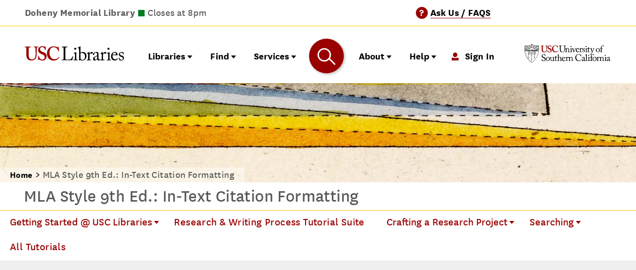

--- FILE ---
content_type: text/html; charset=UTF-8
request_url: https://libraries.usc.edu/tutorial/mla-style-9th-ed-text-citation-formatting
body_size: 41599
content:
<!DOCTYPE html>
<html lang="en" dir="ltr" prefix="og: https://ogp.me/ns#" class="no-js">
  <head>
    <meta charset="utf-8" />
<noscript><style>form.antibot * :not(.antibot-message) { display: none !important; }</style>
</noscript><meta property="og:site_name" content="USC Libraries" />
<meta property="og:title" content="MLA Style 9th Ed.: In-Text Citation Formatting | USC Libraries" />
<meta property="og:description" content="This 5 minute tutorial provides an overview on utilizing creating in-text citations following MLA Style 9th edition. The video covers the standard formatting formula and common scenarios when sources do not align with the standard format." />
<meta property="og:image" content="https://libraries.usc.eduUSC Libraries Tutorial Card" />
<meta name="dcterms.title" content="MLA Style 9th Ed.: In-Text Citation Formatting" />
<meta name="dcterms.subject" content="Tutorials created by USC Libraries" />
<meta name="dcterms.description" content="This 5 minute tutorial provides an overview on utilizing creating in-text citations following MLA Style 9th edition. The video covers the standard formatting formula and common scenarios when sources do not align with the standard format." />
<meta name="dcterms.date" content="2023" />
<meta name="dcterms.type" content="Citing Sources and Understanding Plagiarism" />
<meta name="dcterms.source" content="https://libraries.usc.edu/tutorial/mla-style-9th-ed-text-citation-formatting" />
<meta name="Generator" content="Drupal 10 (https://www.drupal.org)" />
<meta name="MobileOptimized" content="width" />
<meta name="HandheldFriendly" content="true" />
<meta name="viewport" content="width=device-width, initial-scale=1.0" />
<link rel="icon" href="/themes/custom/usc_libraries_theme/favicon.ico" type="image/vnd.microsoft.icon" />
<link rel="canonical" href="https://libraries.usc.edu/tutorial/mla-style-9th-ed-text-citation-formatting" />
<link rel="shortlink" href="https://libraries.usc.edu/node/99817" />

    <title>MLA Style 9th Ed.: In-Text Citation Formatting | USC Libraries</title>
    
        <meta name="google-site-verification" content="4cM1b35zvAHvIfA8Mo__SEb129Wc4bvxaOO5rebnjQE" />
    
    <link rel="stylesheet" media="all" href="/sites/default/files/css/css_yx_5FwrLo1UvgoWmMEBi-9HH2CA65JAydOLE3NyFNa8.css?delta=0&amp;language=en&amp;theme=usc_libraries_theme&amp;include=[base64]" />
<link rel="stylesheet" media="all" href="/sites/default/files/css/css_mDjLjRoHo2waSojeW47ViD13axfair8IV_Ihs_CI6sU.css?delta=1&amp;language=en&amp;theme=usc_libraries_theme&amp;include=[base64]" />
<link rel="stylesheet" media="all" href="/sites/default/files/css/css_iwkIaqcBberJP53JL3HZ-xMmCI5RPWe7aFMY1L59UCw.css?delta=2&amp;language=en&amp;theme=usc_libraries_theme&amp;include=[base64]" />

    <script type="application/json" data-drupal-selector="drupal-settings-json">{"path":{"baseUrl":"\/","pathPrefix":"","currentPath":"node\/99817","currentPathIsAdmin":false,"isFront":false,"currentLanguage":"en"},"pluralDelimiter":"\u0003","suppressDeprecationErrors":true,"ajaxPageState":{"libraries":"[base64]","theme":"usc_libraries_theme","theme_token":null},"ajaxTrustedUrl":{"\/events\/archive":true,"\/events":true,"form_action_p_pvdeGsVG5zNF_XLGPTvYSKCf43t8qZYSwcfZl2uzM":true},"gtag":{"tagId":"G-N8EDFHTTF5","consentMode":false,"otherIds":[],"events":[],"additionalConfigInfo":[]},"gtm":{"tagId":null,"settings":{"data_layer":"dataLayer","include_classes":false,"allowlist_classes":"","blocklist_classes":"","include_environment":false,"environment_id":"","environment_token":""},"tagIds":["GTM-NKSVLSB"]},"data":{"extlink":{"extTarget":true,"extTargetAppendNewWindowDisplay":false,"extTargetAppendNewWindowLabel":"(opens in a new window)","extTargetNoOverride":true,"extNofollow":false,"extTitleNoOverride":false,"extNoreferrer":false,"extFollowNoOverride":false,"extClass":"0","extLabel":"(link is external)","extImgClass":false,"extSubdomains":true,"extExclude":"","extInclude":"libguides.usc.edu","extCssExclude":"","extCssInclude":"","extCssExplicit":"","extAlert":false,"extAlertText":"This link will take you to an external web site. We are not responsible for their content.","extHideIcons":false,"mailtoClass":"0","telClass":"0","mailtoLabel":"(link sends email)","telLabel":"","extUseFontAwesome":false,"extIconPlacement":"after","extPreventOrphan":false,"extFaLinkClasses":"fa fa-external-link","extFaMailtoClasses":"fa fa-envelope-o","extAdditionalLinkClasses":"","extAdditionalMailtoClasses":"","extAdditionalTelClasses":"","extFaTelClasses":"fa fa-phone","allowedDomains":[],"extExcludeNoreferrer":""}},"ckeditorAccordion":{"accordionStyle":{"collapseAll":null,"keepRowsOpen":null,"animateAccordionOpenAndClose":1,"openTabsWithHash":1,"allowHtmlInTitles":0}},"ckeditorTabs":{"tabsStyle":{"collapseAll":null,"keepRowsOpen":null,"animateTabsOpenAndClose":1,"openTabsWithHash":1}},"chosen":{"selector":"select:visible, select.form-select","minimum_single":10,"minimum_multiple":0,"minimum_width":90,"use_relative_width":true,"options":{"disable_search":false,"disable_search_threshold":10,"allow_single_deselect":true,"add_helper_buttons":false,"search_contains":false,"placeholder_text_multiple":"Select Options","placeholder_text_single":"Select an Option","no_results_text":"No Results Match","max_shown_results":null,"inherit_select_classes":true}},"user":{"uid":0,"permissionsHash":"791501d685956413da10ff85cdc94473a4147ae34ae17fc2662bae7c26983428"}}</script>
<script src="/sites/default/files/js/js_ZWLI3Tv2BZgxwWqE0LvcX6u9_lUcJXB9YtF7QVIobKo.js?scope=header&amp;delta=0&amp;language=en&amp;theme=usc_libraries_theme&amp;include=[base64]"></script>
<script src="/modules/contrib/google_tag/js/gtag.js?t898rh"></script>
<script src="/modules/contrib/google_tag/js/gtm.js?t898rh"></script>

  </head>
  <body>
        <a href="#main-content" class="visually-hidden focusable">
      Skip to main content
    </a>
    <noscript><iframe src="https://www.googletagmanager.com/ns.html?id=GTM-NKSVLSB"
                  height="0" width="0" style="display:none;visibility:hidden"></iframe></noscript>

      <div class="dialog-off-canvas-main-canvas" data-off-canvas-main-canvas>
    <div class="layout-container">

  <header role="banner">
    

                                                                
    





<section class="site-header">
    <div class="site-header__utility-bar">
    

<section class="utility-bar">
  <div class="utility-bar__left">
          

<div class="library-status__items">
      <div class="head-library-status__item library-hours-js" data-lid="4133" data-hours="1768896000|Opens at 9am|closed,1768928400|Closes at 8pm|open,1768968000|Closed|closed">
      <span class="head-library-status__library-name">Doheny Memorial Library</span>
      <span class="head-library-status__group">
        <span class="library-status status-indicator open ">&nbsp;</span>
        <span class="library-status__hours future">9am to 8pm</span>
      </span>
    </div>
      <div class="head-library-status__item library-hours-js" data-lid="4136" data-hours="1768896000|Opens at 8am|closed,1768924800|Open midnight|open">
      <span class="head-library-status__library-name">Leavey Library</span>
      <span class="head-library-status__group">
        <span class="library-status status-indicator open ">&nbsp;</span>
        <span class="library-status__hours future">8am to 24 hours</span>
      </span>
    </div>
      <div class="head-library-status__item library-hours-js" data-lid="4144" data-hours="1768896000|Opens at 8am|closed,1768924800|Closes at 8pm|open,1768968000|Closed|closed">
      <span class="head-library-status__library-name">Norris Medical Library</span>
      <span class="head-library-status__group">
        <span class="library-status status-indicator open ">&nbsp;</span>
        <span class="library-status__hours future">8am to 8pm</span>
      </span>
    </div>
      <div class="head-library-status__item library-hours-js" data-lid="4145" data-hours="1768896000|Opens at 9am|closed,1768928400|Closes at 5pm|open,1768957200|Closed|closed">
      <span class="head-library-status__library-name">Wilson Dental Library</span>
      <span class="head-library-status__group">
        <span class="library-status status-indicator open ">&nbsp;</span>
        <span class="library-status__hours future">9am to 5pm</span>
      </span>
    </div>
  </div>
      </div>

  <div class="utility-bar__right">
          

<div class="ask-a-librarian-cta">
  <span class="aal__questionmark">?</span>
  <a class="aal__link" href="/ask-a-librarian">
    <span class="aal__text">Ask Us / FAQS</span>
  </a>
</div>
    
             <div class="site-header__signin">
         <svg aria-hidden="true" role="img" class="site-header__signin--icon icon--user" xmlns="http://www.w3.org/2000/svg" width="14" height="16" viewBox="0 0 14 16"><title>user</title><ellipse cx="7" cy="4.67" rx="4.45" ry="4.67" fill="#900"/><path d="M7 11.2C.88 11.07 0 6.93 0 16h14c0-9.07-.88-4.67-7-4.8z" fill="#900"/></svg>

       <a href="/saml_login?destination=/tutorial/mla-style-9th-ed-text-citation-formatting">Sign In</a>
     </div>
      </div>
</section>
  </div>

  <div class="site-header__brand-and-navigation">
        <div class="site-header__brand--libraries">
      

<div class="site-logo">
  <a href="/" rel="home" class="site-logo__link" aria-label="USC Libraries home">
    <span class="usc-libraries-logo-desktop"><svg aria-hidden="true" role="img" class="icon--usc-libraries-logo" xmlns="http://www.w3.org/2000/svg" width="260" height="38" viewBox="0 0 260 38"><path d="M3.9,5.6c0-1.7-.4-2.5-1.7-2.5H-.1c-.3,0-.4-.1-.4-.4V1.6c0-.3.1-.4.5-.4s2.9.1,7.6.1c4.1,0,6.5-.1,7.1-.1.3,0,.4.1.4.3V2.7c0,.3-.1.4-.4.4H12.6c-1.5,0-2.4.9-2.4,1.9,0,.6-.1,3.6-.1,6.4v6.1c0,2.5,0,6,.1,7.5.2,2.3.5,4.5,1.7,6.1a8.07,8.07,0,0,0,6.7,3.1,10.28,10.28,0,0,0,6.6-2.4c1.9-1.9,2.9-4.7,2.9-8.3V14.6c0-3.9-.4-8.3-.5-9.4a2.12,2.12,0,0,0-2-2.2H23.8c-.3,0-.4-.1-.4-.3V1.5c0-.3.1-.4.4-.4.5,0,2.8.1,6,.1s4.6-.1,5-.1.5.1.5.4V2.6c0,.3-.1.4-.3.4H33.2a2,2,0,0,0-2.1,1.9c-.1.6-.1,7.5-.1,8.1s-.1,9.3-.3,11.2c-.3,4-1.5,7.1-4.1,9.5a13.22,13.22,0,0,1-9,3.1,20,20,0,0,1-7.1-1.2A10.1,10.1,0,0,1,4.7,29c-.7-2.2-.9-5.4-.9-11.9L3.9,5.6Z" fill="#980000"/><path d="M36.7,25.2c.2,0,.3.1.3.4a11,11,0,0,0,1.9,5.6,7.5,7.5,0,0,0,6.5,3.5c2.7,0,6.4-1.7,6.4-5.8,0-4.5-2.1-6-7.3-8a25,25,0,0,1-7.2-4.1c-1.7-1.6-2.5-4-2.5-7.1a8.3,8.3,0,0,1,3.5-6.9,10,10,0,0,1,7-2.4,15.12,15.12,0,0,1,6.2,1.2.84.84,0,0,0,1-.1l.6-.6a.91.91,0,0,1,.7-.3c.3,0,.4.3.4.8,0,.8.8,7.7.8,8.2a.27.27,0,0,1-.3.3l-.7.3c-.2,0-.4,0-.5-.3a13.37,13.37,0,0,0-3.1-5.2,6.49,6.49,0,0,0-5.1-2.1,5.3,5.3,0,0,0-5.5,5A5.73,5.73,0,0,0,41.2,12a16.28,16.28,0,0,0,6,3.1,16.2,16.2,0,0,1,7.1,3.8c1.6,1.7,2.5,3.7,2.5,7.1,0,6-3.9,11-10.5,11-4,0-6.4-.9-8.4-2.4-.6-.4-.9-.6-1.2-.6s-.5.4-.8.9-.5.6-.9.6-.6-.3-.6-.8.8-8.6.9-9.2c0-.3.1-.4.3-.4Z" fill="#980000"/><path d="M90.5,28.2a.44.44,0,0,1,.1.5c-3,4.2-7.7,8.3-14.7,8.3C69.6,37,66,35.1,63,32.4c-3.7-3.3-5.3-9-5.3-13.3a19.28,19.28,0,0,1,5-13.2A16.93,16.93,0,0,1,75.5.7a21.65,21.65,0,0,1,10,2.4c.7.4.9.4,1,0l.4-1.3c.1-.3.2-.3.8-.3s.7.1.7.8c0,.9,1,8.8,1.2,10.3,0,.3,0,.4-.2.5l-.9.3c-.2.1-.4-.1-.5-.5a18.46,18.46,0,0,0-3.8-6.4,11.69,11.69,0,0,0-8.6-3.7C67.7,2.8,64.4,9.9,64.4,17c0,3.1.9,8.9,4.5,12.8,3.3,3.5,6.1,3.8,8.5,3.8a14.5,14.5,0,0,0,11.8-5.7c.2-.3.4-.5.6-.3Z" fill="#980000"/><path d="M101.4,14.2c0-3.2-.1-8.4-.1-9.3-.1-1.3-.3-1.8-1.8-1.8H97.2c-.3,0-.3-.2-.3-.5V1.5a.27.27,0,0,1,.3-.3c.5,0,2.3.1,6.4.1,4.8,0,6.9-.1,7.3-.1s.4.1.4.4V2.7c0,.2-.1.4-.5.4h-3c-1.5,0-1.7.5-1.7,1.9,0,.6-.1,8.1-.1,11.6v4.2c0,.8,0,11.5.1,13.5,1.1.1,10.9.2,12.4,0,2.9-.4,5.9-6.4,6.6-8.3.1-.2.2-.3.4-.2l.8.3c.1.1.1.1.1.4s-2.1,8.5-2.4,9.8c-.6-.1-4.5-.1-8.9-.1s-9.2-.1-11.9-.1c-1.9,0-3.4.1-4.4.1s-1.6.1-1.9.1-.4-.1-.4-.3V34.8c0-.2,0-.3.3-.3h2.4c1.8,0,2.1-.7,2.1-1.3,0-.9.1-13.2.1-16.2Z"/><path d="M131.2,21.9c0-1.7-.3-2.6-2.8-3-.3,0-.4-.1-.4-.3v-.4q0-.15.3-.3a40,40,0,0,0,5.3-2.4,1.9,1.9,0,0,1,.9-.3c.2,0,.3.2.2.6-.1.8-.1,4-.1,8v9.6c.1.9.2,1.3.8,1.3h2.3c.4,0,.5.1.5.4V36c0,.3-.1.5-.4.5s-2.7-.1-4.7-.1c-2.9,0-4.8.1-5.3.1a.37.37,0,0,1-.4-.4v-1c0-.3.1-.4.5-.4h2.4c.5,0,.7-.2.8-1V29.2l.1-7.3ZM129,6.9a2.75,2.75,0,0,1,3-2.6,2.48,2.48,0,0,1,2.6,2.4,2.81,2.81,0,0,1-5.6.2Z"/><path d="M141.9,9.7c0-3.3-.5-4-2.3-4.6l-.5-.1c-.5-.1-.6-.2-.6-.4V4.2c0-.1.1-.2.4-.4a42.48,42.48,0,0,0,5.2-2.7,2.11,2.11,0,0,1,1-.4c.3,0,.4.2.4.8V17.6a10.7,10.7,0,0,1,6.8-2.5c4.3,0,9,3.5,9,10.6,0,5.8-4.6,11.2-10.3,11.2a11,11,0,0,1-5.8-1.3l-2,1.1a.61.61,0,0,1-.6.1l-.6-.1c-.2-.1-.2-.1-.2-.4.1-.7.1-4.8.1-8.4V9.7Zm3.6,16c0,4.1.1,5.6.7,7.2.5,1.2,2.6,2.5,4.7,2.5,3,0,6.6-2,6.6-8.5,0-4.8-2.5-9.3-7.4-9.3a6.41,6.41,0,0,0-4.7,1.8l.1,6.3Z"/><path d="M165.7,23.2c0-2.5-.4-3-1.8-3.8l-.9-.5c-.3-.1-.4-.1-.4-.3v-.3c0-.2.1-.3.4-.4l4.9-2.5a2.54,2.54,0,0,1,.7-.2c.3,0,.3.3.3.6l.2,3.4h.2c1.5-2.3,3.8-4.3,5.9-4.3a2.19,2.19,0,0,1,2.5,2.2,2.4,2.4,0,0,1-2.1,2.4,3.26,3.26,0,0,1-1.4-.4,3.77,3.77,0,0,0-1.6-.4,3.43,3.43,0,0,0-2.9,2.1,4.66,4.66,0,0,0-.5,1.6V32.8c0,1.5.3,2,1.4,2h2.3c.3,0,.3.1.3.4V36c0,.3,0,.4-.2.4s-2.6-.1-5.2-.1c-3.1,0-5.1.1-5.4.1s-.3-.1-.3-.5v-.8c0-.3.1-.4.5-.4h1.9c.7,0,1.1-.3,1.1-.9V23.2Z"/><path d="M192.8,30.4c0,2.8.6,3.7,1.5,3.7a2.26,2.26,0,0,0,1.7-.7c.2-.2.3-.3.5-.2l.5.4c.1.1.2.4-.1.9a4.12,4.12,0,0,1-3.9,2.4c-1.8,0-3.1-1.3-3.5-3.3h-.1a10.55,10.55,0,0,1-4.9,3,8.93,8.93,0,0,1-2.9.3c-1.2,0-3-1-3-4.1,0-2.3,1-4.2,4.9-6a34.25,34.25,0,0,0,5.6-2.9V20.7a5.55,5.55,0,0,0-.7-2.8,3.82,3.82,0,0,0-3-1.1,5.78,5.78,0,0,0-3.2,1c-.7.6-.2,1.4-.2,2.3,0,1.7-.6,2.8-2.6,2.8-.8,0-1.2-.4-1.2-1.6,0-1.6,1.4-3.5,3.4-4.6a11.18,11.18,0,0,1,6-1.7,5.44,5.44,0,0,1,4,1.3,4.49,4.49,0,0,1,1.1,3.5v7.6l.1,3Zm-3.6-5c-1.8,1.3-6.6,2.3-6.6,6.4a2.44,2.44,0,0,0,2.6,2.7c1.4,0,4-1.7,4-3.1Z"/><path d="M201.1,23.2c0-2.5-.4-3-1.8-3.8l-.9-.5c-.3-.1-.4-.1-.4-.3v-.3c0-.2.1-.3.4-.4l4.9-2.5a2.54,2.54,0,0,1,.7-.2c.3,0,.3.3.3.6l.2,3.4h.2c1.5-2.3,3.8-4.3,5.9-4.3a2.19,2.19,0,0,1,2.5,2.2,2.4,2.4,0,0,1-2.1,2.4,3.26,3.26,0,0,1-1.4-.4,3.77,3.77,0,0,0-1.6-.4,3.43,3.43,0,0,0-2.9,2.1,4.66,4.66,0,0,0-.5,1.6V32.8c0,1.5.3,2,1.4,2h2.3c.3,0,.3.1.3.4V36c0,.3-.1.4-.2.4-.3,0-2.6-.1-5.2-.1-3.1,0-5.1.1-5.4.1s-.3-.1-.3-.5v-.8c0-.3.1-.4.5-.4h1.9c.7,0,1.1-.3,1.1-.9.1-1.6.1-3.4.1-5.9Z"/><path d="M218.2,21.9c0-1.7-.3-2.6-2.8-3-.3,0-.4-.1-.4-.3v-.4q0-.15.3-.3a40,40,0,0,0,5.3-2.4,1.9,1.9,0,0,1,.9-.3c.2,0,.3.2.2.6-.1.8-.1,4-.1,8v9.6c.1.9.2,1.3.8,1.3h2.3c.4,0,.5.1.5.4V36c0,.3-.1.5-.4.5s-2.7-.1-4.7-.1c-2.9,0-4.8.1-5.3.1a.37.37,0,0,1-.4-.4v-1c0-.3.1-.4.5-.4h2.4c.5,0,.7-.2.8-1V29.2l.1-7.3ZM216,6.9a2.75,2.75,0,0,1,3-2.6,2.48,2.48,0,0,1,2.6,2.4,2.81,2.81,0,0,1-5.6.2Z"/><path d="M229.5,23.2a13.58,13.58,0,0,0-.1,2.4c0,4.8,3.1,8.5,7,8.5a6.71,6.71,0,0,0,6-3.4c.1-.2.3-.3.4-.2l.6.3c.1,0,.2.2,0,.7-.9,2-3.5,5.4-7.9,5.4-2.8,0-5.9-.8-7.8-3.5-1.7-2.5-2.2-4.3-2.2-7.8a11.08,11.08,0,0,1,3.1-7.8c2.1-2.2,4.6-2.6,7.1-2.6,5.7,0,7.3,5.3,7.3,7.3,0,.7-.6.8-1.4.8H229.5v-.1Zm7.8-1.5c.9,0,1.3-.2,1.3-.7,0-1.1-.6-4.4-3.8-4.4-2.2,0-4.2,1.4-5.2,5.1Z"/><path d="M247.1,35.5c-.2-.1-.2-.4-.3-.7l-.8-4.7c0-.2.1-.3.3-.4l.6-.1c.2,0,.3,0,.4.3l1.2,2.4c1,1.8,1.7,3.1,4.3,3.1,1.7,0,3.9-1,3.9-3.4,0-2.2-1.1-3.5-4.8-4.5-2.9-.8-5.8-2.4-5.8-6.3,0-3.4,3.2-6,6.9-6a9.21,9.21,0,0,1,4.5,1c.7.3.8.6.9.9l.7,3.5c0,.2-.1.3-.3.4l-.6.2c-.2,0-.3,0-.4-.2l-1.7-2.3a3.83,3.83,0,0,0-3.5-1.9c-1.9,0-3.8,1.1-3.8,3.3,0,2.9,2.3,3.4,4.7,4.1,3.6,1,5.9,2.5,5.9,6.3-.1,4-3.3,6.5-7.5,6.5A9.81,9.81,0,0,1,247.1,35.5Z"/></svg></span>
    <span class="usc-libraries-logo-mobile"><svg xmlns="http://www.w3.org/2000/svg" viewBox="0 0 198.83 93.36"><defs><style>.cls-1{fill:#981b1e;}.cls-2{fill:#231f20;}</style></defs><title>usc-libraries-logo-vert</title><path class="cls-1" d="M6,6.64c0-2-.48-3-2-3H1.23c-.36,0-.48-.12-.48-.54V1.76c0-.35.12-.47.6-.47s3.44.18,9.15.18c5,0,7.85-.18,8.56-.18.36,0,.48.12.48.41V3.19c0,.36-.12.48-.48.48H16.57c-1.79,0-2.86,1.07-2.92,2.31-.05.72-.18,4.29-.18,7.73v7.37c0,3,.06,7.2.18,9.1.18,2.74.66,5.47,2.08,7.37a9.82,9.82,0,0,0,8.09,3.68,12.49,12.49,0,0,0,8-2.85c2.26-2.26,3.45-5.7,3.45-10.05V17.64a110,110,0,0,0-.65-11.36,2.61,2.61,0,0,0-2.44-2.61H30c-.36,0-.47-.18-.47-.42V1.76c0-.35.11-.47.47-.47.6,0,3.33.18,7.25.18,3.69,0,5.59-.18,6.06-.18s.6.18.6.47V3.13c0,.36-.06.54-.36.54H41.42A2.35,2.35,0,0,0,38.92,6c-.12.72-.12,9-.12,9.81S38.68,27,38.44,29.35c-.36,4.87-1.78,8.56-5,11.41a16,16,0,0,1-10.82,3.68A24.44,24.44,0,0,1,14.07,43a12.14,12.14,0,0,1-7-8C6.22,32.44,6,28.51,6,20.73Z" transform="translate(-0.75 -0.57)"/><path class="cls-1" d="M45.58,30.3c.23,0,.35.12.35.47a13.8,13.8,0,0,0,2.26,6.78A9.24,9.24,0,0,0,56,41.83c3.21,0,7.73-2,7.73-7,0-5.47-2.5-7.25-8.8-9.62a28.26,28.26,0,0,1-8.68-5c-2-1.9-3-4.87-3-8.5a10.09,10.09,0,0,1,4.16-8.32A12.14,12.14,0,0,1,55.92.57,18.82,18.82,0,0,1,63.41,2a1,1,0,0,0,1.25-.18l.77-.77a1.08,1.08,0,0,1,.83-.36c.36,0,.48.36.48,1,0,1,1,9.27,1,9.86a.4.4,0,0,1-.36.42l-1,.3a.46.46,0,0,1-.59-.36,17.22,17.22,0,0,0-3.69-6.3,7.83,7.83,0,0,0-6.18-2.5,6.36,6.36,0,0,0-6.66,6c0,2,.24,3.8,1.67,5.35s4.87,3,7.25,3.68c3.45,1.07,6.3,2.26,8.56,4.64,1.9,2,3,4.51,3,8.5,0,7.25-4.76,13.19-12.6,13.19-4.88,0-7.73-1.06-10.1-2.85-.72-.47-1.08-.71-1.43-.71s-.6.47-.95,1.07-.6.71-1.07.71-.72-.35-.72-.95.95-10.34,1.07-11.06c.06-.35.12-.47.36-.47Z" transform="translate(-0.75 -0.57)"/><path class="cls-1" d="M110.37,33.86a.47.47,0,0,1,.12.6c-3.57,5.11-9.27,10-17.71,10-7.61,0-11.89-2.25-15.58-5.58-4.4-3.93-6.42-10.82-6.42-16A23.05,23.05,0,0,1,76.84,6.88C80.05,3.43,85.17.58,92.3.58a25.89,25.89,0,0,1,12,2.85c.83.47,1.07.47,1.19,0L106,1.88c.12-.35.24-.35,1-.35s.84.11.84,1c0,1.07,1.19,10.58,1.42,12.36.06.36,0,.54-.23.6l-1.13.35c-.3.12-.48-.11-.66-.59a21,21,0,0,0-4.64-7.73,14.17,14.17,0,0,0-10.34-4.4c-9.51,0-13.43,8.56-13.43,17.12,0,3.69,1.07,10.7,5.47,15.46,3.92,4.16,7.37,4.63,10.22,4.63a17.36,17.36,0,0,0,14.21-6.89c.3-.42.53-.59.71-.42Z" transform="translate(-0.75 -0.57)"/><path class="cls-2" d="M9,66.57c0-3.81-.12-10.12-.18-11.19-.12-1.54-.42-2.14-2.2-2.14H3.81c-.35,0-.41-.3-.41-.59V51.34c0-.3.06-.42.41-.42.66,0,2.8.18,7.74.18,5.77,0,8.27-.18,8.8-.18s.54.18.54.48v1.36c0,.3-.12.48-.6.48H16.72c-1.84,0-2.08.6-2.08,2.32,0,.77-.18,9.76-.18,13.92V74.6c0,1,0,13.86.18,16.3,1.31.12,13.09.24,14.93,0,3.51-.53,7.08-7.67,7.92-10,.12-.24.23-.36.47-.24l.95.35c.18.12.18.18.12.54S36.47,91.79,36.12,93.4c-.78-.06-5.42-.12-10.71-.12s-11.13-.06-14.34-.06c-2.32,0-4,.06-5.29.06s-1.91.12-2.32.12S3,93.28,3,93V91.5c0-.3.06-.42.42-.42H6.25c2.2,0,2.56-.83,2.56-1.61,0-1.13.18-15.94.18-19.57Z" transform="translate(-0.75 -0.57)"/><path class="cls-2" d="M44.93,75.91c0-2-.36-3.1-3.34-3.57-.41-.06-.53-.18-.53-.42v-.53c0-.18.12-.3.42-.42a48.31,48.31,0,0,0,6.42-2.92A2.53,2.53,0,0,1,49,67.7c.3,0,.36.3.3.71-.12,1-.12,4.76-.12,9.7v6.48c0,2.32,0,4.47.06,5.12.12,1.13.3,1.55.95,1.55H53c.47,0,.59.18.59.53v1c0,.41-.12.59-.53.59s-3.22-.18-5.71-.18c-3.45,0-5.78.18-6.43.18-.3,0-.48-.12-.48-.47v-1.2c0-.35.18-.47.6-.47h2.91c.66,0,.9-.24,1-1.19.06-1.79.06-3.63.06-5.42ZM42.25,57.76c0-1.48,1.25-3.09,3.63-3.09A3,3,0,0,1,49,57.58a3.23,3.23,0,0,1-3.45,3.28A3.38,3.38,0,0,1,42.25,57.76Z" transform="translate(-0.75 -0.57)"/><path class="cls-2" d="M57.84,61.15c0-4-.66-4.82-2.8-5.53l-.59-.18c-.66-.18-.78-.3-.78-.47v-.48c0-.18.12-.3.48-.48a63.42,63.42,0,0,0,6.31-3.27,2.43,2.43,0,0,1,1.24-.53c.42,0,.54.29.48,1-.06.47-.06,7.26-.06,12.55v6.9a12.63,12.63,0,0,1,8.21-3c5.24,0,10.89,4.22,10.89,12.73,0,7-5.59,13.5-12.38,13.5a13.78,13.78,0,0,1-7-1.54L59.44,93.7a.87.87,0,0,1-.77.18L58,93.7c-.24-.06-.3-.18-.24-.48.12-.83.12-5.77.12-10.11Zm4.28,19.28c0,4.94.18,6.72.89,8.63.6,1.43,3.1,3,5.66,3,3.57,0,8-2.44,8-10.23,0-5.77-3-11.25-8.87-11.25a7.91,7.91,0,0,0-5.65,2.15Z" transform="translate(-0.75 -0.57)"/><path class="cls-2" d="M86.52,77.4c0-3-.48-3.63-2.14-4.53l-1.13-.59c-.36-.12-.48-.18-.48-.42v-.35c0-.24.12-.36.48-.54l5.89-3A1.74,1.74,0,0,1,90,67.7c.36,0,.42.35.42.71l.29,4.11h.24c1.79-2.74,4.58-5.18,7.14-5.18,2,0,3,1.25,3,2.62a2.87,2.87,0,0,1-2.5,2.91,3.89,3.89,0,0,1-1.73-.47,3.79,3.79,0,0,0-2-.48,4.23,4.23,0,0,0-3.51,2.5,6.48,6.48,0,0,0-.6,1.9v12.5c0,1.84.42,2.44,1.67,2.44h2.8c.35,0,.41.18.41.53v1.07c0,.36-.06.54-.3.54s-3.09-.18-6.3-.18c-3.69,0-6.19.18-6.55.18s-.35-.12-.35-.59v-1c0-.41.12-.53.65-.53h2.32c.89,0,1.31-.36,1.31-1.13.06-2,.06-4,.06-7.14Z" transform="translate(-0.75 -0.57)"/><path class="cls-2" d="M119.17,86.14c0,3.39.72,4.46,1.79,4.46a2.73,2.73,0,0,0,2.08-.89c.24-.3.36-.42.6-.24l.59.48c.18.18.3.48-.06,1.07a4.9,4.9,0,0,1-4.64,2.91c-2.14,0-3.69-1.54-4.22-4h-.12a12.83,12.83,0,0,1-5.89,3.63,11.39,11.39,0,0,1-3.51.35c-1.43,0-3.57-1.18-3.57-4.93,0-2.74,1.25-5.12,6-7.2,2.67-1.19,5.77-2.62,6.72-3.45V74.54c-.12-1-.18-2.56-.83-3.33a4.52,4.52,0,0,0-3.57-1.31,6.69,6.69,0,0,0-3.87,1.25c-.83.77-.3,1.66-.3,2.74,0,2.08-.71,3.39-3.15,3.39-1,0-1.43-.54-1.43-1.91,0-1.9,1.67-4.16,4.11-5.59a13.09,13.09,0,0,1,7.25-2.08c2.8,0,3.93.83,4.76,1.6,1.25,1.25,1.31,2.62,1.31,4.23V86.14Zm-4.34-6c-2.14,1.61-8,2.8-8,7.74A2.93,2.93,0,0,0,110,91.14c1.73,0,4.88-2.08,4.88-3.69Z" transform="translate(-0.75 -0.57)"/><path class="cls-2" d="M129.17,77.4c0-3-.48-3.63-2.14-4.53l-1.13-.59c-.36-.12-.48-.18-.48-.42v-.35c0-.24.12-.36.48-.54l5.89-3a1.77,1.77,0,0,1,.83-.24c.36,0,.42.35.42.71l.29,4.11h.24c1.79-2.74,4.58-5.18,7.14-5.18,2,0,3,1.25,3,2.62a2.87,2.87,0,0,1-2.5,2.91,3.89,3.89,0,0,1-1.73-.47,3.79,3.79,0,0,0-2-.48,4.23,4.23,0,0,0-3.51,2.5,6.48,6.48,0,0,0-.6,1.9v12.5c0,1.84.42,2.44,1.67,2.44h2.8c.35,0,.41.18.41.53v1.07c0,.36-.06.54-.29.54s-3.1-.18-6.31-.18c-3.69,0-6.19.18-6.55.18s-.35-.12-.35-.59v-1c0-.41.12-.53.65-.53h2.32c.89,0,1.31-.36,1.31-1.13.06-2,.06-4,.06-7.14Z" transform="translate(-0.75 -0.57)"/><path class="cls-2" d="M149.8,75.91c0-2-.35-3.1-3.33-3.57-.42-.06-.54-.18-.54-.42v-.53c0-.18.12-.3.42-.42a48.39,48.39,0,0,0,6.43-2.92,2.5,2.5,0,0,1,1.13-.35c.3,0,.35.3.3.71-.12,1-.12,4.76-.12,9.7v6.48c0,2.32,0,4.47.06,5.12.11,1.13.29,1.55.95,1.55h2.73c.48,0,.6.18.6.53v1c0,.41-.12.59-.54.59s-3.21-.18-5.71-.18c-3.45,0-5.77.18-6.42.18-.3,0-.48-.12-.48-.47v-1.2c0-.35.18-.47.6-.47h2.91c.66,0,.89-.24,1-1.19.06-1.79.06-3.63.06-5.42Zm-2.67-18.15c0-1.48,1.24-3.09,3.62-3.09a3,3,0,0,1,3.1,2.91,3.23,3.23,0,0,1-3.45,3.28A3.38,3.38,0,0,1,147.13,57.76Z" transform="translate(-0.75 -0.57)"/><path class="cls-2" d="M163.35,77.4a15,15,0,0,0-.18,2.85c0,5.83,3.69,10.24,8.45,10.24a8.07,8.07,0,0,0,7.2-4,.48.48,0,0,1,.53-.3l.78.42c.17.06.29.24,0,.89-1.07,2.38-4.17,6.48-9.46,6.48-3.4,0-7.14-1-9.35-4.22-2.08-3-2.61-5.24-2.61-9.4a13.36,13.36,0,0,1,3.75-9.46C165,68.23,168,67.7,171,67.7c6.85,0,8.75,6.42,8.75,8.74,0,.84-.72,1-1.67,1Zm9.46-1.79c1.13,0,1.6-.3,1.6-.83,0-1.37-.71-5.3-4.58-5.3-2.61,0-5.11,1.73-6.24,6.13Z" transform="translate(-0.75 -0.57)"/><path class="cls-2" d="M184.53,92.21c-.3-.18-.3-.53-.36-.83l-1-5.66c-.06-.29.12-.41.36-.47l.77-.18q.36-.09.54.36l1.49,2.91c1.18,2.2,2,3.69,5.17,3.69,2.08,0,4.7-1.25,4.7-4s-1.31-4.23-5.77-5.48c-3.51-1-7-2.85-7-7.55,0-4.11,3.87-7.26,8.33-7.26A11,11,0,0,1,197.2,69c.89.41,1,.71,1.07,1.07l.89,4.16a.55.55,0,0,1-.41.54L198,75c-.24.06-.36,0-.54-.3l-2-2.74a4.57,4.57,0,0,0-4.17-2.32c-2.26,0-4.58,1.37-4.58,3.93,0,3.45,2.8,4.1,5.71,4.94,4.35,1.25,7.08,3,7.14,7.61-.06,4.82-4,7.85-9,7.85A11.14,11.14,0,0,1,184.53,92.21Z" transform="translate(-0.75 -0.57)"/></svg></span>
    <span class="visually-hidden">home</span>
  </a>
</div>

            <div class="site-header__mobile-search-btn">
        <button
          class="mobile-search-btn js-mobile-search-btn"
          aria-expanded="false"
          aria-label="Toggles search button">
              <svg aria-hidden="true" role="presentation" class="icon--nav-site-search" xmlns="http://www.w3.org/2000/svg" width="25" height="23.43" viewBox="0 0 25 23.43"><title>Search icon</title><path d="M9.44 2A7.44 7.44 0 1 1 2 9.44 7.45 7.45 0 0 1 9.44 2m0-2a9.44 9.44 0 1 0 9.44 9.44A9.44 9.44 0 0 0 9.44 0z"/><path fill="none" stroke="#ffffff" stroke-linecap="round" stroke-linejoin="round" stroke-width="2" d="M16.52 14.95L24 22.43"/></svg>
        </button>
      </div>

            <div class="site-header__mobile-toggle">
        <button
          class="mobile-toggle__btn js-mobile-toggle__btn"
          aria-label="Toggles mobile navigation"
          aria-expanded='false'>
          <span class="mobile-toggle__bar"></span>
          <span class="mobile-toggle__bar"></span>
          <span class="mobile-toggle__bar mobile-toggle__bar--short"></span>
          <span class="mobile-toggle__main"></span>
        </button>
      </div>
    </div>

          <div class="site-header__navigation">
                


<nav class="main-navigation" role="navigation" aria-label="Main Navigation">
  <ul class="main-navigation__menu">
          <li class="main-navigation__item has-submenu ">
                  <button aria-expanded="false" class="main-navigation__navbar ">
            <i class="main-navigation__toggle js-main-navigation-toggle"></i>
            <span class="main-navigation__navbar-text">Libraries</span>
          </button>
        
                          <div role="region" aria-label="Libraries" class="main-navigation__mega-menu">
            <div class="main-navigation__mega-menu-group">
              

<section class="library-hours">
  <header class="library-hours__header">
    


<h3   class="heading heading-3">
      Library Hours
    </h3>
          <a href="/hours" class="library-hours__download">
        View/Download All
          <svg aria-hidden="true" role="presentation" class="icon--chevron-right" xmlns="http://www.w3.org/2000/svg" width="10.22" height="14.5" viewBox="0 0 10.22 14.5"><title>chevron-right</title><path fill="none" stroke="#000" stroke-miterlimit="10" stroke-width="2" d="M.63.78l8 6.47-8 6.47"/></svg>

      </a>
      </header>

  <div class="library-hours__content">
        <div class="library-hours__group">
              <div class="library-hours__row library-hours-js" data-lid="4129" data-hours="1768896000|Opens at 9am|closed,1768928400|Closes at 5pm|open,1768957200|Closed|closed">
          <span class="library-status__library-name">
            <a href="/locations/accounting-library">
              Accounting Library
            </a>
          </span>
          <span class="library-status__group">
            <span class="library-status status-indicator open ">&nbsp;</span>
            <span class="library-status__hours">9am to 5pm</span>
          </span>
        </div>
              <div class="library-hours__row library-hours-js" data-lid="4130" data-hours="1768896000|Opens at 9am|closed,1768928400|Closes at 5pm|open,1768957200|Closed|closed">
          <span class="library-status__library-name">
            <a href="/locations/architecture-and-fine-arts-library">
              Architecture &amp; Fine Arts Library
            </a>
          </span>
          <span class="library-status__group">
            <span class="library-status status-indicator open ">&nbsp;</span>
            <span class="library-status__hours">9am to 5pm</span>
          </span>
        </div>
              <div class="library-hours__row library-hours-js" data-lid="4132" data-hours="1768896000|Opens at 9am|closed,1768928400|Closes at 8pm|open,1768968000|Closed|closed">
          <span class="library-status__library-name">
            <a href="/locations/cinematic-arts-library">
              Cinematic Arts Library
            </a>
          </span>
          <span class="library-status__group">
            <span class="library-status status-indicator open ">&nbsp;</span>
            <span class="library-status__hours">9am to 8pm</span>
          </span>
        </div>
              <div class="library-hours__row library-hours-js" data-lid="4133" data-hours="1768896000|Opens at 9am|closed,1768928400|Closes at 8pm|open,1768968000|Closed|closed">
          <span class="library-status__library-name">
            <a href="/locations/doheny-memorial-library">
              Doheny Memorial Library
            </a>
          </span>
          <span class="library-status__group">
            <span class="library-status status-indicator open ">&nbsp;</span>
            <span class="library-status__hours">9am to 8pm</span>
          </span>
        </div>
              <div class="library-hours__row library-hours-js" data-lid="4147" data-hours="1768896000|Opens at 9am|closed,1768928400|Closes at 8pm|open,1768968000|Closed|closed">
          <span class="library-status__library-name">
            <a href="/locations/east-asian-library">
              East Asian Library
            </a>
          </span>
          <span class="library-status__group">
            <span class="library-status status-indicator open ">&nbsp;</span>
            <span class="library-status__hours">9am to 8pm</span>
          </span>
        </div>
              <div class="library-hours__row library-hours-js" data-lid="4146" data-hours="1768896000|By Appointment|appointment">
          <span class="library-status__library-name">
            <a href="/locations/edu-gero-social-work">
              Education, Gerontology, &amp; Social Work Library Services
            </a>
          </span>
          <span class="library-status__group">
            <span class="library-status status-indicator appointment ">&nbsp;</span>
            <span class="library-status__hours">By Appointment</span>
          </span>
        </div>
              <div class="library-hours__row library-hours-js" data-lid="4131" data-hours="1768896000|Opens at 9am|closed,1768928400|Closes at 5pm|open,1768957200|Closed|closed">
          <span class="library-status__library-name">
            <a href="/locations/gaughan-tiberti-library">
              Gaughan &amp; Tiberti Business Library
            </a>
          </span>
          <span class="library-status__group">
            <span class="library-status status-indicator open ">&nbsp;</span>
            <span class="library-status__hours">9am to 5pm</span>
          </span>
        </div>
              <div class="library-hours__row library-hours-js" data-lid="4135" data-hours="1768896000|By Appointment|appointment">
          <span class="library-status__library-name">
            <a href="/locations/grand-avenue-library">
              Grand Avenue Library
            </a>
          </span>
          <span class="library-status__group">
            <span class="library-status status-indicator appointment ">&nbsp;</span>
            <span class="library-status__hours">By Appointment</span>
          </span>
        </div>
              <div class="library-hours__row library-hours-js" data-lid="4139" data-hours="1768896000|Opens at 9am|closed,1768928400|Closes at 5pm|open,1768957200|Closed|closed">
          <span class="library-status__library-name">
            <a href="/locations/hoose-library-philosophy">
              Hoose Library of Philosophy
            </a>
          </span>
          <span class="library-status__group">
            <span class="library-status status-indicator open ">&nbsp;</span>
            <span class="library-status__hours">9am to 5pm</span>
          </span>
        </div>
          </div>

        <div class="library-hours__group">
              <div class="library-hours__row library-hours-js" data-lid="4136" data-hours="1768896000|Opens at 8am|closed,1768924800|Open midnight|open">
          <span class="library-status__library-name">
            <a href="/locations/leavey-library">
              Leavey Library
            </a>
          </span>
          <span class="library-status__group">
            <span class="library-status status-indicator open ">&nbsp;</span>
            <span class="library-status__hours">8am to 24 hours</span>
          </span>
        </div>
              <div class="library-hours__row library-hours-js" data-lid="4142" data-hours="1768896000|Opens at 9am|closed,1768928400|Closes at 7pm|open,1768964400|Closed|closed">
          <span class="library-status__library-name">
            <a href="/locations/library-international-and-public-affairs">
              Library for International &amp; Public Affairs
            </a>
          </span>
          <span class="library-status__group">
            <span class="library-status status-indicator open ">&nbsp;</span>
            <span class="library-status__hours">9am to 7pm</span>
          </span>
        </div>
              <div class="library-hours__row library-hours-js" data-lid="4137" data-hours="1768896000|Opens at 10am|closed,1768932000|Closes at 6pm|open,1768960800|Closed|closed">
          <span class="library-status__library-name">
            <a href="/locations/music-library">
              Music Library
            </a>
          </span>
          <span class="library-status__group">
            <span class="library-status status-indicator open ">&nbsp;</span>
            <span class="library-status__hours">10am to 6pm</span>
          </span>
        </div>
              <div class="library-hours__row library-hours-js" data-lid="4144" data-hours="1768896000|Opens at 8am|closed,1768924800|Closes at 8pm|open,1768968000|Closed|closed">
          <span class="library-status__library-name">
            <a href="/locations/norris-medical-library">
              Norris Medical Library
            </a>
          </span>
          <span class="library-status__group">
            <span class="library-status status-indicator open ">&nbsp;</span>
            <span class="library-status__hours">8am to 8pm</span>
          </span>
        </div>
              <div class="library-hours__row library-hours-js" data-lid="4138" data-hours="1768896000|Opens at 10am|closed,1768932000|Closes at 5pm|open,1768957200|Closed|closed">
          <span class="library-status__library-name">
            <a href="/locations/one-archives">
              ONE Archives
            </a>
          </span>
          <span class="library-status__group">
            <span class="library-status status-indicator open ">&nbsp;</span>
            <span class="library-status__hours">10am to 5pm</span>
          </span>
        </div>
              <div class="library-hours__row library-hours-js" data-lid="4140" data-hours="1768896000|Opens at 9am|closed,1768928400|Closes at 8pm|open,1768968000|Closed|closed">
          <span class="library-status__library-name">
            <a href="/locations/science-engineering-library">
              Science &amp; Engineering Library
            </a>
          </span>
          <span class="library-status__group">
            <span class="library-status status-indicator open ">&nbsp;</span>
            <span class="library-status__hours">9am to 8pm</span>
          </span>
        </div>
              <div class="library-hours__row library-hours-js" data-lid="4141" data-hours="1768896000|Opens at 1pm|closed,1768942800|Closes at 5pm|open,1768957200|Closed|closed">
          <span class="library-status__library-name">
            <a href="/locations/special-collections">
              Special Collections
            </a>
          </span>
          <span class="library-status__group">
            <span class="library-status status-indicator open ">&nbsp;</span>
            <span class="library-status__hours">1pm to 5pm</span>
          </span>
        </div>
              <div class="library-hours__row library-hours-js" data-lid="24299" data-hours="1768896000|Online|open">
          <span class="library-status__library-name">
            <a href="/location/usc-digital-library">
              USC Digital Library
            </a>
          </span>
          <span class="library-status__group">
            <span class="library-status status-indicator online ">&nbsp;</span>
            <span class="library-status__hours">Online</span>
          </span>
        </div>
              <div class="library-hours__row library-hours-js" data-lid="4145" data-hours="1768896000|Opens at 9am|closed,1768928400|Closes at 5pm|open,1768957200|Closed|closed">
          <span class="library-status__library-name">
            <a href="/locations/wilson-dental-library">
              Wilson Dental Library
            </a>
          </span>
          <span class="library-status__group">
            <span class="library-status status-indicator open ">&nbsp;</span>
            <span class="library-status__hours">9am to 5pm</span>
          </span>
        </div>
          </div>
  </div>

    </section>
            </div>
          </div>

                      </li>
          <li class="main-navigation__item has-submenu ">
                  <button aria-expanded="false" class="main-navigation__navbar ">
            <i class="main-navigation__toggle js-main-navigation-toggle"></i>
            <span class="main-navigation__navbar-text">Find</span>
          </button>
        
                          <div class="main-navigation__mega-menu">
                                                                                    <div class="main-navigation__mega-menu-group ">

                                  <span class="main-navigation__group-title no-link"></span>
                                                  <ul class="main-navigation__group-menu">
                                          <li class="main-navigation__group-item">
                        <a class="main-navigation__group-link" href="/libraries-overview">Library Locations</a>
                      </li>
                                          <li class="main-navigation__group-item">
                        <a class="main-navigation__group-link" href="/spaces-overview">Library Spaces</a>
                      </li>
                                          <li class="main-navigation__group-item">
                        <a class="main-navigation__group-link" href="https://uosc.primo.exlibrisgroup.com/discovery/search?vid=01USC_INST%3A01USC&amp;lang=en">Catalog</a>
                      </li>
                                          <li class="main-navigation__group-item">
                        <a class="main-navigation__group-link" href="https://archives.usc.edu">Archives at USC</a>
                      </li>
                                          <li class="main-navigation__group-item">
                        <a class="main-navigation__group-link" href="/primary-source-highlights">Primary Source Highlights</a>
                      </li>
                                          <li class="main-navigation__group-item">
                        <a class="main-navigation__group-link" href="/collections-in-use">Collections in Use</a>
                      </li>
                                      </ul>
                              </div>
                                                                                    <div class="main-navigation__mega-menu-group ">

                                  <span class="main-navigation__group-title no-link"></span>
                                                  <ul class="main-navigation__group-menu">
                                          <li class="main-navigation__group-item">
                        <a class="main-navigation__group-link" href="/databases">Databases</a>
                      </li>
                                          <li class="main-navigation__group-item">
                        <a class="main-navigation__group-link" href="https://digitallibrary.usc.edu/asset-management/2A3BF1O15Q2?WS=PackagePres&amp;DetailTab=Custom_X0CND000000001347">Dissertations</a>
                      </li>
                                          <li class="main-navigation__group-item">
                        <a class="main-navigation__group-link" href="https://uosc.primo.exlibrisgroup.com/discovery/citationlinker?vid=01USC_INST%3A01USC&amp;lang=en">Find by Citation</a>
                      </li>
                                          <li class="main-navigation__group-item">
                        <a class="main-navigation__group-link" href="https://uosc.primo.exlibrisgroup.com/discovery/jsearch?vid=01USC_INST%3A01USC&amp;lang=en">Journals</a>
                      </li>
                                          <li class="main-navigation__group-item">
                        <a class="main-navigation__group-link" href="https://libguides.usc.edu">Research Guides</a>
                      </li>
                                          <li class="main-navigation__group-item">
                        <a class="main-navigation__group-link" href="https://digitallibrary.usc.edu">USC Digital Library</a>
                      </li>
                                          <li class="main-navigation__group-item">
                        <a class="main-navigation__group-link" href="/usc-visions-and-voices">Visions &amp; Voices Theme Guides</a>
                      </li>
                                      </ul>
                              </div>
                      </div>
              </li>
          <li class="main-navigation__item has-submenu ">
                  <button aria-expanded="false" class="main-navigation__navbar ">
            <i class="main-navigation__toggle js-main-navigation-toggle"></i>
            <span class="main-navigation__navbar-text">Services</span>
          </button>
        
                          <div class="main-navigation__mega-menu">
                                                                                    <div class="main-navigation__mega-menu-group ">

                                  <span class="main-navigation__group-title no-link"></span>
                                                  <ul class="main-navigation__group-menu">
                                          <li class="main-navigation__group-item">
                        <a class="main-navigation__group-link" href="/accessibility-disability-services">Accessibility and Disability Services</a>
                      </li>
                                          <li class="main-navigation__group-item">
                        <a class="main-navigation__group-link" href="/bioinformatics">Bioinformatics Service</a>
                      </li>
                                          <li class="main-navigation__group-item">
                        <a class="main-navigation__group-link" href="/library-course-reserves">Course Reserves</a>
                      </li>
                                          <li class="main-navigation__group-item">
                        <a class="main-navigation__group-link" href="/instructional-services">Instructional Collaborations</a>
                      </li>
                                          <li class="main-navigation__group-item">
                        <a class="main-navigation__group-link" href="/research/instructional-services/request-class">Request a Class</a>
                      </li>
                                          <li class="main-navigation__group-item">
                        <a class="main-navigation__group-link" href="/interlibrary-loan-and-document-services">Interlibrary Loan</a>
                      </li>
                                      </ul>
                              </div>
                                                                                    <div class="main-navigation__mega-menu-group ">

                                  <span class="main-navigation__group-title no-link"></span>
                                                  <ul class="main-navigation__group-menu">
                                          <li class="main-navigation__group-item">
                        <a class="main-navigation__group-link" href="/print-scan-or-copy">Print, Scan, and Copy</a>
                      </li>
                                          <li class="main-navigation__group-item">
                        <a class="main-navigation__group-link" href="/interlibrary-loan-and-document-services/recommend-a-purchase">Recommend-A-Purchase</a>
                      </li>
                                          <li class="main-navigation__group-item">
                        <a class="main-navigation__group-link" href="https://uosc.primo.exlibrisgroup.com/discovery/account?vid=01USC_INST%3A01USC&amp;section=loans&amp;lang=en">Renew Books</a>
                      </li>
                                          <li class="main-navigation__group-item">
                        <a class="main-navigation__group-link" href="https://libcatalog.usc.edu/discovery/account?vid=01USC_INST%3A01USC&amp;section=fines&amp;lang=en">Pay Fines</a>
                      </li>
                                          <li class="main-navigation__group-item">
                        <a class="main-navigation__group-link" href="/idd-scan-deliver">Scan and Deliver</a>
                      </li>
                                          <li class="main-navigation__group-item">
                        <a class="main-navigation__group-link" href="https://repository.usc.edu">USC Digital Repository</a>
                      </li>
                                      </ul>
                              </div>
                      </div>
              </li>
          <li class="main-navigation__item  main-navigation__item--has-search">
                                          <button class="desktop-search-btn js-desktop-search-btn" aria-expanded="false" aria-label="Search">
                <svg aria-hidden="true" role="presentation" class="icon--nav-site-search" xmlns="http://www.w3.org/2000/svg" width="25" height="23.43" viewBox="0 0 25 23.43"><title>Search icon</title><path d="M9.44 2A7.44 7.44 0 1 1 2 9.44 7.45 7.45 0 0 1 9.44 2m0-2a9.44 9.44 0 1 0 9.44 9.44A9.44 9.44 0 0 0 9.44 0z"/><path fill="none" stroke="#ffffff" stroke-linecap="round" stroke-linejoin="round" stroke-width="2" d="M16.52 14.95L24 22.43"/></svg>
            </button>
                  
                      </li>
          <li class="main-navigation__item has-submenu ">
                  <button aria-expanded="false" class="main-navigation__navbar ">
            <i class="main-navigation__toggle js-main-navigation-toggle"></i>
            <span class="main-navigation__navbar-text">About</span>
          </button>
        
                          <div class="main-navigation__mega-menu">
                                                                                    <div class="main-navigation__mega-menu-group ">

                                  <span class="main-navigation__group-title no-link"></span>
                                                  <ul class="main-navigation__group-menu">
                                          <li class="main-navigation__group-item">
                        <a class="main-navigation__group-link" href="/events">Events and Exhibitions</a>
                      </li>
                                          <li class="main-navigation__group-item">
                        <a class="main-navigation__group-link" href="/news">News</a>
                      </li>
                                          <li class="main-navigation__group-item">
                        <a class="main-navigation__group-link" href="/directory">Directory</a>
                      </li>
                                          <li class="main-navigation__group-item">
                        <a class="main-navigation__group-link" href="/facilities">Facilities</a>
                      </li>
                                          <li class="main-navigation__group-item">
                        <a class="main-navigation__group-link" href="/jobs">Jobs</a>
                      </li>
                                          <li class="main-navigation__group-item">
                        <a class="main-navigation__group-link" href="/usc-libraries-publications">Publications</a>
                      </li>
                                          <li class="main-navigation__group-item">
                        <a class="main-navigation__group-link" href="/statement-descriptive-language">Statement on Descriptive Language</a>
                      </li>
                                          <li class="main-navigation__group-item">
                        <a class="main-navigation__group-link" href="https://polymathic.usc.edu">Sidney Harman Academy for Polymathic Study</a>
                      </li>
                                      </ul>
                              </div>
                                                                                    <div class="main-navigation__mega-menu-group ">

                                  <span class="main-navigation__group-title no-link"></span>
                                                  <ul class="main-navigation__group-menu">
                                          <li class="main-navigation__group-item">
                        <a class="main-navigation__group-link" href="/office-dean">Office of the Dean</a>
                      </li>
                                          <li class="main-navigation__group-item">
                        <a class="main-navigation__group-link" href="/library-leadership">Library Leadership</a>
                      </li>
                                          <li class="main-navigation__group-item">
                        <a class="main-navigation__group-link" href="/facts-and-figures">Facts &amp; Figures</a>
                      </li>
                                          <li class="main-navigation__group-item">
                        <a class="main-navigation__group-link" href="/programs-and-partners">Programs and Partners</a>
                      </li>
                                          <li class="main-navigation__group-item">
                        <a class="main-navigation__group-link" href="/supporting-usc-libraries">Support the USC Libraries</a>
                      </li>
                                          <li class="main-navigation__group-item">
                        <a class="main-navigation__group-link" href="https://scripter.usc.edu">USC Libraries Scripter Award</a>
                      </li>
                                          <li class="main-navigation__group-item">
                        <a class="main-navigation__group-link" href="/land-acknowledgement">Land Acknowledgement</a>
                      </li>
                                          <li class="main-navigation__group-item">
                        <a class="main-navigation__group-link" href="/memoriam">In Memoriam</a>
                      </li>
                                      </ul>
                              </div>
                      </div>
              </li>
          <li class="main-navigation__item has-submenu ">
                  <button aria-expanded="false" class="main-navigation__navbar ">
            <i class="main-navigation__toggle js-main-navigation-toggle"></i>
            <span class="main-navigation__navbar-text">Help</span>
          </button>
        
                          <div class="main-navigation__mega-menu">
                                                                                    <div class="main-navigation__mega-menu-group ">

                                  <span class="main-navigation__group-title no-link"></span>
                                                  <ul class="main-navigation__group-menu">
                                          <li class="main-navigation__group-item">
                        <a class="main-navigation__group-link" href="/ask-a-librarian">Ask A Librarian</a>
                      </li>
                                          <li class="main-navigation__group-item">
                        <a class="main-navigation__group-link" href="/citation-management">Citation Management</a>
                      </li>
                                          <li class="main-navigation__group-item">
                        <a class="main-navigation__group-link" href="/subject-librarians">Subject Librarians</a>
                      </li>
                                          <li class="main-navigation__group-item">
                        <a class="main-navigation__group-link" href="/tutorials">Tutorials</a>
                      </li>
                                          <li class="main-navigation__group-item">
                        <a class="main-navigation__group-link" href="/workshops">Workshops</a>
                      </li>
                                          <li class="main-navigation__group-item">
                        <a class="main-navigation__group-link" href="/ai-literacy">AI Literacy/Using AI in Research</a>
                      </li>
                                      </ul>
                              </div>
                                                                                    <div class="main-navigation__mega-menu-group ">

                                  <span class="main-navigation__group-title no-link"></span>
                                                  <ul class="main-navigation__group-menu">
                                          <li class="main-navigation__group-item">
                        <a class="main-navigation__group-link" href="/borrowing-privileges">Borrowing Privileges</a>
                      </li>
                                          <li class="main-navigation__group-item">
                        <a class="main-navigation__group-link" href="/library-policies">Library Policies</a>
                      </li>
                                          <li class="main-navigation__group-item">
                        <a class="main-navigation__group-link" href="https://libanswers.usc.edu/">FAQs</a>
                      </li>
                                          <li class="main-navigation__group-item">
                        <a class="main-navigation__group-link" href="/form/report-a-problem">Report an e-Resource Problem</a>
                      </li>
                                          <li class="main-navigation__group-item">
                        <a class="main-navigation__group-link" href="/form/report-a-website-problem">Report a Website Problem</a>
                      </li>
                                          <li class="main-navigation__group-item">
                        <a class="main-navigation__group-link" href="/report-an-accessibility-problem">Report an Accessibility Problem</a>
                      </li>
                                      </ul>
                              </div>
                      </div>
              </li>
          <li class="main-navigation__item  sign-in-link">
                                            <a class="main-navigation__navbar " href="/saml_login?destination=/tutorial/mla-style-9th-ed-text-citation-formatting">
                          <i class="main-navigation__toggle js-main-navigation-toggle"></i>
              <span class="main-navigation__navbar-text ">Sign In</span>
                          </a>
                              
                      </li>
      </ul>
</nav>
      </div>
    
    <div class="site-header__brand--usc">
            

<div class="usc-logo ">
  <a href="https://www.usc.edu" rel="home" class="usc-logo__link" aria-label="USC University of Southern California"><svg aria-hidden="true" class="icon--usc-logo" role="img" xmlns="http://www.w3.org/2000/svg" viewBox="0 0 200 44"><title>usc-logo</title><path fill="#990000" d="M39.9 5.3c0-.7-.2-1.1-.7-1.1h-1c-.1 0-.2 0-.2-.2v-.5c0-.1 0-.2.2-.2s1.3.1 3.4.1c1.8 0 2.9-.1 3.2-.1.1 0 .2 0 .2.2V4c0 .1 0 .2-.2.2h-.9c-.7 0-1 .4-1.1.9 0 .3-.1 1.6-.1 2.8v2.7c0 1.1 0 2.6.1 3.3.1 1 .2 2 .8 2.7.7 1 1.9 1.4 3 1.4 1 0 2.2-.4 2.9-1 .8-.8 1.3-2.1 1.3-3.7V9.4c0-1.8-.2-3.7-.2-4.2-.1-.6-.4-1-.9-1h-.8c-.1 0-.2-.1-.2-.2v-.5c0-.1 0-.2.2-.2s1.2.1 2.7.1c1.4 0 2.1-.1 2.2-.1.2 0 .2.1.2.2V4c0 .1 0 .2-.1.2H53c-.8 0-.9.6-.9.9v3.6c0 .3 0 4.1-.1 5-.1 1.8-.7 3.2-1.8 4.2-.9.8-2.3 1.4-4 1.4-1.1 0-2.3-.2-3.2-.5-1.3-.5-2.1-1.5-2.6-2.9-.3-1-.4-2.4-.4-5.3V5.3h-.1z"/><path fill="#990000" d="M54.3 14c.1 0 .1 0 .1.2 0 .7.2 1.5.8 2.5.7 1 1.8 1.6 2.9 1.6 1.2 0 2.8-.7 2.8-2.6 0-2-.9-2.7-3.2-3.5-.7-.3-2.1-.9-3.2-1.8-.7-.7-1.1-1.8-1.1-3.1 0-1.2.5-2.2 1.5-3.1.9-.7 1.8-1 3.1-1 1.4 0 2.3.3 2.8.5.2.1.4 0 .5-.1l.3-.3c.1-.1.2-.1.3-.1.1 0 .2.1.2.3 0 .4.3 3.4.3 3.6 0 .1 0 .1-.1.2l-.3.1c-.1 0-.2 0-.2-.1-.2-.6-.6-1.5-1.4-2.3-.6-.6-1.3-.9-2.3-.9-1.8 0-2.5 1.4-2.5 2.2 0 .7.1 1.4.6 2 .6.6 1.8 1.1 2.7 1.4 1.3.4 2.3.8 3.2 1.7.7.7 1.1 1.7 1.1 3.1 0 2.7-1.7 4.9-4.6 4.9-1.8 0-2.8-.4-3.7-1-.3-.2-.4-.3-.5-.3s-.2.2-.4.4c-.1.2-.2.3-.4.3s-.3-.1-.3-.4c0-.3.3-3.8.4-4.1 0-.1 0-.2.1-.2l.5-.1zm24.3 1.3c.1.1.1.1 0 .2-1.3 1.9-3.4 3.7-6.5 3.7-2.8 0-4.4-.8-5.7-2.1-1.6-1.4-2.4-4-2.4-5.9 0-2.1.7-4.2 2.2-5.9C67.4 4 69.3 3 71.9 3c2 0 3.6.6 4.4 1.1.3.2.4.2.4 0l.2-.6c0-.1.1-.1.3-.1.3 0 .3 0 .3.3 0 .4.4 3.9.5 4.5 0 .1 0 .2-.1.2l-.4.1c-.1 0-.2 0-.2-.2-.3-.8-.8-1.9-1.7-2.8-1-.9-2.1-1.6-3.8-1.6-3.5 0-4.9 3.2-4.9 6.3 0 1.4.4 3.9 2 5.7 1.4 1.5 2.7 1.7 3.8 1.7 2.4 0 4.3-1.2 5.2-2.5.1-.2.2-.2.3-.2l.4.4z"/><path d="M85.4 18.7c-1.5-.6-2.3-1.6-2.6-2.9-.3-1-.4-2.4-.4-5.3V5.3c0-.8-.2-1.1-.8-1.1h-1c-.1 0-.2 0-.2-.2v-.5c0-.1 0-.2.2-.2s1.3.1 3 .1 2.8-.1 3-.1c.2 0 .2 0 .2.1V4c0 .1 0 .2-.2.2h-1.1c-.6 0-1 .4-1.1.9v4.2c0 1.2.1 3.9.1 4.6 0 1 .2 2 .7 2.8.8 1.2 2.2 1.6 3.5 1.6 1.2 0 2.5-.4 3.3-1.2.9-.9 1.1-2.2 1.1-3.9V8.5c0-1.7 0-2.9-.1-3.5-.1-.6-.4-1-1-1h-1c-.1 0-.2-.1-.2-.2v-.5c0-.1 0-.2.2-.2s1.2.1 2.7.1 2.2-.1 2.4-.1.2.1.2.2v.5c0 .1 0 .2-.1.2h-.9c-.8 0-.9.6-.9.9v3.6c0 .3 0 4.1-.1 5-.1 1.8-.6 3.2-1.8 4.2-.9.8-2.2 1.3-4.1 1.3-1.1.2-2.2 0-3-.3"/><path d="M104.2 17.7c0 .3.2.5.5.5h.7c.2 0 .2.1.2.2v.4c0 .2 0 .2-.2.2s-.8-.1-2.1-.1c-1.1 0-1.8.1-2 .1-.1 0-.2-.1-.2-.2v-.4c0-.2.1-.2.3-.2h.6c.2 0 .4-.1.4-.5V13c0-.9 0-1.5-.6-2-.5-.4-1.1-.4-1.6-.4-.4 0-1.1.2-1.8.9-.4.5-.5 1.1-.5 1.5v4.5c0 .6.1.7.5.7h.5c.2 0 .2.1.2.2v.4c0 .1 0 .2-.2.2s-.7-.1-1.9-.1c-1.1 0-1.8.1-1.9.1-.1 0-.2-.1-.2-.2v-.4c0-.1 0-.2.2-.2h.6c.3 0 .4-.1.4-.4v-5.1c0-.7-.3-1-.9-1.3l-.2-.1c-.2-.1-.2-.1-.2-.2V11c0-.1.1-.2.2-.2l1.9-1c.2-.1.3-.2.4-.2.1 0 .2.1.2.3l.2 1.3c.6-.8 1.9-1.6 3-1.6.7 0 1.3.1 1.9.5.7.4 1.2 1.5 1.2 2.1v5.5h.4zm3.7-5.2c0-.7-.1-1.1-1.2-1.3-.2 0-.2-.1-.2-.2v-.2c0-.1 0-.1.2-.2.7-.3 1.5-.6 2.4-1.1.2-.1.3-.1.4-.1.1 0 .1.1.1.3v7.9c0 .4.1.6.3.6h1c.2 0 .2.1.2.2v.4c0 .2 0 .2-.2.2s-1.2-.1-2.1-.1c-1.3 0-2.1.1-2.4.1-.1 0-.2 0-.2-.2v-.4c0-.1.1-.2.2-.2h1.1c.2 0 .3-.1.4-.4v-5.3zm-1-6.7c0-.5.5-1.1 1.3-1.1s1.1.6 1.1 1.1c0 .6-.4 1.2-1.3 1.2-.4 0-1.1-.5-1.1-1.2m8.8 11c.4-.9 1.9-4.6 2.2-5.4.2-.6 0-.9-.4-.9h-.5c-.1 0-.1-.1-.1-.2v-.4c0-.1 0-.2.1-.2.3 0 .8.1 1.8.1.9 0 1.4-.1 1.6-.1.2 0 .2 0 .2.2v.4c0 .2 0 .2-.1.2h-.5c-.3 0-.5 0-.7.2-.3.3-1.4 2.7-1.8 3.5-.3.7-1.9 4.3-2 4.5-.2.3-.3.5-.5.5s-.3-.2-.5-.5c0-.1-1.6-4.3-1.7-4.4-.1-.2-1-2.7-1.1-3-.3-.6-.5-.8-.9-.8h-.4c-.1 0-.1-.1-.1-.2v-.4c0-.2 0-.2.2-.2s.6.1 1.8.1c1.2 0 1.7-.1 2-.1.2 0 .2 0 .2.2v.4c0 .1 0 .2-.2.2h-.3c-.2 0-.4.1-.4.4 0 .4.6 2.2.7 2.6.2.4 1.1 2.9 1.4 3.3m5.9-3.8c0 .2-.1.5-.1 1 0 2.1 1.4 3.8 3.1 3.8 1.3 0 2.3-.8 2.6-1.5 0-.1.1-.1.2-.1l.3.2c.1 0 .1.1 0 .3-.4.9-1.5 2.4-3.5 2.4-1.2 0-2.6-.4-3.4-1.6-.8-1.1-1-1.9-1-3.5 0-.9.2-2.3 1.4-3.5.9-1 2-1.2 3.1-1.2 2.5 0 3.2 2.4 3.2 3.2 0 .3-.3.3-.6.3h-5.3v.2zm3.5-.6c.4 0 .6-.1.6-.3 0-.5-.3-1.9-1.7-1.9-1 0-1.9.6-2.3 2.3l3.4-.1zm4.6.6c0-1.1-.2-1.3-.8-1.7l-.4-.2c-.1 0-.2-.1-.2-.2v-.1c0-.1 0-.1.2-.2l2.2-1.1c.1-.1.2-.1.3-.1s.2.1.2.3l.1 1.5h.1c.7-1 1.7-1.9 2.6-1.9.7 0 1.1.5 1.1 1 0 .6-.5 1.1-.9 1.1-.2 0-.5-.1-.6-.2-.2-.1-.4-.2-.7-.2s-.9.2-1.3.9c-.1.2-.2.6-.2.7v4.6c0 .7.2.9.6.9h1c.1 0 .2.1.2.2v.4c0 .1 0 .2-.1.2s-1.1-.1-2.3-.1c-1.4 0-2.3.1-2.4.1-.1 0-.1 0-.1-.2v-.4c0-.2 0-.2.2-.2h.9c.3 0 .5-.1.5-.4V13h-.2zm5.8 5.5c-.1-.1-.1-.2-.1-.3l-.4-2.1c0-.1 0-.2.1-.2l.3-.1c.1 0 .2 0 .2.1l.5 1.1c.4.8.7 1.4 1.9 1.4.8 0 1.7-.5 1.7-1.5s-.5-1.6-2.1-2c-1.3-.4-2.6-1-2.6-2.8 0-1.5 1.4-2.7 3.1-2.7 1 0 1.6.3 2 .5.3.2.4.3.4.4l.3 1.5c0 .1 0 .2-.2.2l-.3.1c-.1 0-.1 0-.2-.1l-.7-1c-.3-.4-.7-.9-1.5-.9s-1.7.5-1.7 1.4c0 1.3 1 1.5 2.1 1.8 1.6.5 2.6 1.1 2.6 2.8 0 1.8-1.5 2.9-3.3 2.9-.9.1-1.8-.3-2.1-.5m7.8-6c0-.7-.1-1.1-1.2-1.3-.2 0-.2-.1-.2-.2v-.2c0-.1 0-.1.2-.2.7-.3 1.5-.6 2.4-1.1.2-.1.3-.1.4-.1s.1.1.1.3v7.9c0 .4.1.6.3.6h1c.2 0 .2.1.2.2v.4c0 .2 0 .2-.2.2s-1.2-.1-2.1-.1c-1.3 0-2.1.1-2.4.1-.1 0-.2 0-.2-.2v-.4c0-.1.1-.2.2-.2h1.1c.2 0 .3-.1.4-.4v-5.3zm-1-6.7c0-.5.5-1.1 1.3-1.1s1.1.6 1.1 1.1c0 .6-.4 1.2-1.3 1.2-.4 0-1.1-.5-1.1-1.2m7 10.3c0 1.6.7 1.9 1.1 1.9.5 0 1.1-.1 1.4-.3.1-.1.2 0 .3 0l.1.2c.1.1 0 .2 0 .2-.2.2-1.1.9-2.4.9-1.1 0-2.1-1-2.1-1.9 0-.9.1-2.8.1-3.1v-3.3h-1.3c-.2 0-.3-.1-.3-.3 0-.2.1-.2.4-.4.5-.3 2.2-2 2.5-2.8.1-.2.2-.2.3-.2.2 0 .2.2.2.3l-.1 2.2h3c.1 0 .2.1.2.2l-.2.8c0 .1-.1.2-.2.2h-2.8c0 1-.1 2.1-.1 3.1l-.1 2.3zm3.7 7.6c0-.5.5-.9 1-.9.4 0 .8.2 1 .2s.3 0 .5-.1c.3-.4 1.4-2.9 1.7-3.7-.1-.5-2.4-7.4-2.6-7.8-.3-.5-.5-.9-1-.9h-.6c-.2 0-.2-.1-.2-.2v-.4c0-.1 0-.2.2-.2s.7.1 2 .1c1.1 0 1.8-.1 2-.1.2 0 .2.1.2.2v.5c0 .1 0 .2-.1.2h-.4c-.2 0-.3.2-.3.5.1.5 1.6 5.3 1.8 5.8h.1c.2-.3 2.1-4.9 2.3-5.4.1-.5 0-.8-.4-.8h-.3c-.1 0-.2-.1-.2-.2v-.4c0-.1 0-.2.1-.2.3 0 .7.1 1.8.1.6 0 1.1-.1 1.3-.1.1 0 .1.1.1.2v.4c0 .1 0 .2-.1.2h-.3c-.2 0-.5.1-.8.4-.5.6-1.9 3.9-3.4 7.4-1.1 2.4-1.9 4.5-2.3 5.2-.3.6-.7 1.4-1.9 1.4-.8-.3-1.2-.8-1.2-1.4m14.4-6.1c-1-1.2-1.2-2-1.2-3.6 0-1.1.6-2.5 1.9-3.5 1.1-.9 2.2-1.1 2.9-1.1 1.2 0 2.4.6 3.1 1.3 1 1 1.5 2.1 1.5 3.6 0 2.4-2.1 4.8-4.8 4.8-1.1 0-2.5-.4-3.4-1.5m6.4-3.5c0-2.4-1.8-4-2.9-4-.6 0-1.2.1-1.7.7-.9.9-1.2 1.8-1.2 3.4 0 1.2.1 2.1.8 3.1.5.7 1.1 1.1 2.2 1.1 1.7.1 2.8-2 2.8-4.3m4-3.3h-1.5c-.1 0-.2 0-.1-.2l.1-.7c0-.1.1-.2.3-.2h1.3v-.4c0-2.2.6-3.6 1.5-4.5 1.2-1.3 2.4-1.7 3.6-1.7 1 0 2 .4 2 1.2 0 .5-.6.9-.9.9-.2 0-.4 0-.6-.1-.2-.1-.4-.4-.5-.5-.3-.3-.6-.5-1-.5-.6 0-1.2.2-1.6.8-.8 1-.8 2.9-.8 4.5v.4h2.6c.2 0 .2.1.2.2l-.1.7c0 .1-.1.1-.3.1h-2.4v6.7c0 .4.1.6.6.6h1.2c.2 0 .2 0 .2.2v.4c0 .2 0 .3-.2.3-.1 0-.9-.1-2.6-.1-1.2 0-2.3.1-2.5.1-.1 0-.2 0-.2-.2v-.5c0-.1 0-.2.2-.2h1.1c.4 0 .5-.3.5-.8v-4.1l-.1-2.4zM41.1 38.6c-.3-.2-.4-.3-.5-.3s-.2.2-.3.4c-.1.2-.2.3-.4.3-.1 0-.2-.1-.2-.3.1-.5.3-3.3.4-4 0-.1.1-.1.2-.1h.3c.1 0 .1 0 .1.2 0 .7.1 1.4.8 2.5.7 1 1.9 1.6 3.1 1.6 1.3 0 3-.8 3-2.8 0-2.3-1.6-3.1-3.4-3.7-.7-.2-2.3-.8-3.2-1.8-.7-.7-1.1-1.7-1.1-3.2 0-1.1.7-2.2 1.4-2.8.8-.7 1.9-1 3.1-1s2.2.4 2.6.5c.2.1.3.1.4 0l.3-.3c.1-.1.2-.1.3-.1.1 0 .2.2.2.4 0 .8.3 3 .3 3.5 0 .1 0 .2-.1.2l-.4.1c-.1 0-.1 0-.1-.1-.2-.6-.5-1.5-1.4-2.4-.6-.6-1.4-.9-2.4-.9-1.9 0-2.6 1.4-2.6 2.6 0 .6.1 1.3.7 1.9.6.6 1.9 1.1 2.5 1.3 1.5.5 2.7.9 3.5 1.8.6.7 1 1.5 1 3 0 2.6-1.6 4.8-4.5 4.8-1.7-.2-2.7-.6-3.6-1.3m10-.5c-1-1.2-1.2-2-1.2-3.6 0-1.1.6-2.5 1.9-3.5 1.1-.9 2.2-1.1 2.9-1.1 1.2 0 2.4.6 3.1 1.3 1 1 1.5 2.1 1.5 3.6 0 2.4-2.1 4.8-4.8 4.8-1.1 0-2.5-.4-3.4-1.5m6.3-3.5c0-2.4-1.8-4-2.9-4-.6 0-1.2.1-1.7.7-.9.9-1.2 1.8-1.2 3.4 0 1.2.1 2.1.8 3.1.5.7 1.1 1.1 2.2 1.1 1.7.1 2.8-1.9 2.8-4.3m10.9.3v2.6c.1.7.3.8.6.8.1 0 .5 0 .7-.1.2 0 .2 0 .3.1l.1.3c0 .1 0 .2-.1.2l-2.3.8c-.1 0-.3.1-.4.1-.1 0-.2 0-.2-.3l-.2-1.3c-.6.9-1.9 1.5-3 1.5-.6 0-1.3-.1-2.1-1-.9-1.2-.9-1.9-.9-4.3v-2.5c0-.6-.3-.8-.8-.8-.4 0-.5 0-.5-.2v-.4c0-.1 0-.2.2-.2h2.4c.2 0 .3.1.2.3 0 .2-.1 1.2-.1 2.5v1.6c0 .9-.2 2.3.5 3.3.5.8 1.2.8 1.7.8.6 0 1.5-.6 1.9-1.1.1-.1.2-.4.2-.6v-5.2c0-.6-.4-.7-.9-.8-.4 0-.5 0-.5-.2v-.4c0-.2 0-.2.3-.2h2.7c.1 0 .2.1.2.2 0 .2-.1.8-.1 2.9l.1 1.6zm4.8 1.8c0 1.6.7 1.9 1.1 1.9.5 0 1.1-.1 1.4-.3.1-.1.2 0 .3 0l.1.2c.1.1 0 .2 0 .2-.2.2-1.1.9-2.4.9-1.1 0-2.1-1-2.1-1.9s.1-2.8.1-3.1v-3.3h-1.3c-.2 0-.3-.1-.3-.3 0-.2.1-.2.4-.4.5-.3 2.2-2 2.5-2.8.1-.2.2-.2.3-.2.2 0 .2.2.2.3l-.1 2.2h3c.1 0 .2.1.2.2l-.2.8c0 .1-.1.2-.2.2h-2.8c0 1-.1 2.1-.1 3.1l-.1 2.3zm5-9.2c0-1.3-.3-1.6-1-1.8l-.4-.1c-.1 0-.2-.1-.2-.1v-.2c0-.1.1-.1.3-.2l2.3-1.2c.2-.1.3-.2.5-.2.1 0 .2.2.2.5 0 .4-.1 4.8-.1 5.9v1.4h.1c.8-.9 2-1.4 3-1.4.9 0 1.6.3 2.2.9 1 .9.9 2 .9 3.2v4.2c0 .3.4.3.8.3h.4c.2 0 .2 0 .2.2v.3c0 .2 0 .3-.2.3s-.9-.1-2.1-.1c-1.1 0-1.9.1-2.1.1-.2 0-.2-.1-.2-.2v-.4c0-.1 0-.2.2-.2h.5c.4 0 .8 0 .8-.4v-4c0-1.2-.1-2.1-.7-2.7-.4-.4-.9-.6-1.4-.6-.6 0-1.4.2-2 .9-.2.2-.4.7-.4 1.1v4.8c0 .7.1.9.5.9h.7c.2 0 .2 0 .2.2v.4c0 .2 0 .2-.2.2s-1.1-.1-2.1-.1c-1.1 0-1.9.1-2.1.1-.1 0-.2-.1-.2-.2v-.4c0-.2.1-.2.3-.2h.5c.3 0 .7-.1.7-.4.1-.4.1-2.8.1-4.2v-6.6zm11.1 6.1c0 .2-.1.5-.1 1.1 0 2.1 1.4 3.8 3.1 3.8 1.3 0 2.3-.8 2.6-1.5 0-.1.1-.1.2-.1l.3.2c.1 0 .1.1 0 .3-.4.9-1.5 2.4-3.5 2.4-1.2 0-2.6-.4-3.4-1.6-.8-1.1-1-1.9-1-3.5 0-.9.2-2.3 1.4-3.5.9-1 2-1.2 3.1-1.2 2.5 0 3.2 2.4 3.2 3.2 0 .3-.3.3-.6.3l-5.3.1zm3.5-.7c.4 0 .6-.1.6-.3 0-.5-.3-1.9-1.7-1.9-1 0-1.9.6-2.3 2.3l3.4-.1zm4.8.7c0-1.1-.2-1.3-.8-1.7l-.4-.2c-.1 0-.2-.1-.2-.2v-.1c0-.1 0-.1.2-.2l2.2-1.1c.1-.1.2-.1.3-.1.1 0 .2.1.2.3l.1 1.5h.1c.7-1 1.7-1.9 2.6-1.9.7 0 1.1.5 1.1 1 0 .6-.5 1.1-.9 1.1-.2 0-.5-.1-.6-.2-.2-.1-.4-.2-.7-.2-.4 0-.9.2-1.3.9-.1.2-.2.6-.2.7v4.6c0 .7.2.9.6.9h1c.1 0 .2.1.2.2v.4c0 .1 0 .2-.1.2s-1.1-.1-2.3-.1c-1.4 0-2.3.1-2.4.1-.1 0-.1 0-.1-.2v-.4c0-.2 0-.2.2-.2h.9c.3 0 .5-.1.5-.4v-4.7h-.2z"/><path d="M112.2 38.2c0 .4.2.5.5.5h.7c.2 0 .2.1.2.2v.3c0 .2 0 .2-.2.2s-.8-.1-2.1-.1c-1.1 0-1.8.1-2 .1-.1 0-.2-.1-.2-.2v-.3c0-.2.1-.2.3-.2h.6c.2 0 .4-.1.4-.5v-4.7c0-.9 0-1.5-.6-2-.5-.4-1.1-.4-1.6-.4-.4 0-1.1.2-1.8.9-.4.5-.5 1.1-.5 1.5V38c0 .6.1.7.5.7h.5c.2 0 .2.1.2.2v.4c0 .1 0 .2-.2.2s-.7-.1-1.9-.1c-1.1 0-1.8.1-1.9.1-.1 0-.2-.1-.2-.2v-.4c0-.1 0-.2.2-.2h.6c.3 0 .4-.1.4-.4v-5.1c0-.7-.4-1-.9-1.3l-.2-.1c-.2-.1-.2-.1-.2-.2v-.1c0-.1.1-.2.2-.2l1.9-1.1c.2-.1.3-.2.4-.2.1 0 .2.1.2.3l.2 1.3c.6-.8 1.9-1.6 3-1.6.7 0 1.3.1 1.9.5.7.4 1.2 1.5 1.2 2.1v5.6h.4zm8.4-.5c-1.6-1.5-2.3-4-2.3-6.1 0-2 .7-4.1 2.2-5.8 1.1-1.2 3.1-2.2 5.5-2.2 2 0 3.6.7 4.4 1.2.3.2.4.2.4 0l.2-.6c0-.1.1-.1.3-.1.2 0 .2 0 .2.4s.4 3.6.5 4.2c0 .1 0 .2-.1.2l-.3.1c-.1 0-.2 0-.2-.2-.3-.7-.8-1.8-1.7-2.7-.9-.9-2.1-1.7-3.8-1.7-3.9 0-5.5 3.5-5.5 6.7 0 1.3.4 3.7 2.1 5.6 1.5 1.7 2.7 1.8 4.2 1.8 2.5 0 4.4-1.4 5.4-2.8.1-.1.1-.1.2-.1l.3.2c.1 0 .1.1 0 .2-1.3 1.9-3.4 3.7-6.5 3.7-2.6 0-4.2-.8-5.5-2m19.1-.9c0 1.2.3 1.6.7 1.6.3 0 .7-.2.8-.3.1-.1.1-.2.2-.1l.2.2c.1.1.1.2 0 .4-.2.3-.6 1.1-1.7 1.1-.8 0-1.4-.6-1.6-1.5-.5.5-1.2 1-2.2 1.3-.4.1-.8.1-1.3.1s-1.3-.4-1.3-1.8c0-1 .5-1.9 2.2-2.6 1-.4 2.1-1 2.5-1.3v-1.4c0-.4-.1-.9-.3-1.2-.2-.3-.7-.5-1.3-.5-.4 0-1.1.2-1.4.5-.3.3-.1.6-.1 1 0 .8-.3 1.2-1.2 1.2-.3 0-.5-.2-.5-.7 0-.7.6-1.5 1.5-2.1.9-.5 1.7-.8 2.7-.8s1.4.3 1.8.6c.5.5.5 1 .5 1.6v4.7h-.2zm-1.6-2.2c-.8.6-2.9 1-2.9 2.8 0 .8.5 1.2 1.1 1.2.6 0 1.8-.8 1.8-1.4v-2.6zm7.1-1.7V38c0 .4.1.7.6.7h1c.2 0 .2.1.2.2v.4c0 .1 0 .2-.1.2-.2 0-1.1-.1-2.5-.1s-2.3.1-2.5.1c-.1 0-.2-.1-.2-.2v-.4c0-.2 0-.2.3-.2h1c.2 0 .5-.2.5-.5V31c0-1.6 0-3.5-.1-4.1 0-.7-.4-1.1-1.1-1.3l-.4-.2c-.1 0-.1-.1-.1-.1v-.2c0-.1.1-.1.2-.2.8-.3 1.7-.7 2.6-1.3.2-.1.3-.2.5-.2s.2.1.2.4c0 1.2-.1 5.8-.1 7v2.1zm4 .1c0-.7-.1-1.1-1.2-1.3-.2 0-.2-.1-.2-.2v-.2c0-.1 0-.1.2-.2.7-.3 1.5-.6 2.4-1.1.2-.1.3-.1.4-.1s.1.1.1.3v7.9c0 .4.1.6.3.6h1c.2 0 .2.1.2.2v.4c0 .2 0 .2-.2.2s-1.2-.1-2.1-.1c-1.3 0-2.1.1-2.4.1-.1 0-.2 0-.2-.2v-.4c0-.1.1-.2.2-.2h1.1c.2 0 .3-.1.3-.4v-2l.1-3.3zm-1-6.7c0-.5.5-1.1 1.3-1.1s1.1.6 1.1 1.1c0 .6-.4 1.2-1.3 1.2-.4 0-1.1-.5-1.1-1.2m6.5 5h-1.5c-.1 0-.2 0-.1-.2l.1-.7c0-.1.1-.2.3-.2h1.3v-.4c0-2.2.6-3.6 1.5-4.5 1.2-1.3 2.4-1.7 3.6-1.7 1 0 2 .4 2 1.2 0 .5-.6.9-.9.9-.2 0-.4 0-.6-.1s-.4-.4-.5-.5c-.3-.4-.6-.5-1-.5-.6 0-1.2.2-1.6.8-.8 1-.8 2.9-.8 4.5v.4h2.6c.2 0 .2.1.2.2l-.1.7c0 .1-.1.1-.3.1h-2.4V38c0 .4.1.6.6.6h1.2c.2 0 .2 0 .2.2v.3c0 .2 0 .3-.2.3-.1 0-.9-.1-2.6-.1-1.2 0-2.3.1-2.5.1-.1 0-.2 0-.2-.2v-.5c0-.1 0-.2.2-.2h1.1c.4 0 .5-.3.5-.8v-4.1l-.1-2.3z"/><path d="M159.8 38.1c-1-1.2-1.2-2-1.2-3.6 0-1.1.6-2.5 1.9-3.5 1.1-.9 2.2-1.1 2.9-1.1 1.2 0 2.4.6 3.1 1.3 1 1 1.5 2.1 1.5 3.6 0 2.4-2.1 4.8-4.8 4.8-1.1 0-2.5-.4-3.4-1.5m6.3-3.5c0-2.4-1.8-4-2.9-4-.6 0-1.2.1-1.7.7-.9.9-1.2 1.8-1.2 3.4 0 1.2.1 2.1.8 3.1.5.7 1.1 1.1 2.2 1.1 1.7.1 2.8-1.9 2.8-4.3m3.6-1c0-1.1-.2-1.3-.8-1.7l-.4-.2c-.1 0-.2-.1-.2-.2v-.1c0-.1 0-.1.2-.2l2.2-1.1c.1-.1.2-.1.3-.1.1 0 .2.1.2.3l.1 1.5h.1c.7-1 1.7-1.9 2.6-1.9.7 0 1.1.5 1.1 1 0 .6-.5 1.1-.9 1.1-.2 0-.5-.1-.6-.2-.2-.1-.4-.2-.7-.2-.4 0-.9.2-1.3.9-.1.2-.2.6-.2.7v4.6c0 .7.2.9.6.9h1c.1 0 .2.1.2.2v.4c0 .1 0 .2-.1.2s-1.1-.1-2.3-.1c-1.4 0-2.3.1-2.4.1-.1 0-.1 0-.1-.2v-.4c0-.2 0-.2.2-.2h.9c.3 0 .5-.1.5-.4v-4.7h-.2z"/><path d="M184.4 38.2c0 .4.2.5.5.5h.7c.2 0 .2.1.2.2v.3c0 .2 0 .2-.2.2s-.8-.1-2.1-.1c-1.1 0-1.8.1-2 .1-.1 0-.2-.1-.2-.2v-.3c0-.2.1-.2.3-.2h.6c.2 0 .4-.1.4-.5v-4.7c0-.9 0-1.5-.6-2-.5-.4-1.1-.4-1.6-.4-.4 0-1.1.2-1.8.9-.4.5-.5 1.1-.5 1.5V38c0 .6.1.7.5.7h.5c.2 0 .2.1.2.2v.4c0 .1 0 .2-.2.2s-.7-.1-1.9-.1c-1.1 0-1.8.1-1.9.1s-.2-.1-.2-.2v-.4c0-.1 0-.2.2-.2h.6c.3 0 .4-.1.4-.4v-5.1c0-.7-.3-1-.9-1.3l-.2-.1c-.2-.1-.2-.1-.2-.2v-.1c0-.1.1-.2.2-.2l1.9-1.1c.2-.1.3-.2.4-.2.1 0 .2.1.2.3l.2 1.3c.6-.8 1.9-1.6 3-1.6.7 0 1.3.1 1.9.5.7.4 1.2 1.5 1.2 2.1v5.6h.4zM188 33c0-.7-.1-1.1-1.2-1.3-.2 0-.2-.1-.2-.2v-.2c0-.1 0-.1.2-.2.7-.3 1.5-.6 2.4-1.1.2-.1.3-.1.4-.1.1 0 .1.1.1.3v7.9c0 .4.1.6.3.6h1c.2 0 .2.1.2.2v.4c0 .2 0 .2-.2.2s-1.2-.1-2.1-.1c-1.3 0-2.1.1-2.4.1-.1 0-.2 0-.2-.2v-.4c0-.1.1-.2.2-.2h1.1c.2 0 .3-.1.3-.4v-2l.1-3.3zm-1-6.7c0-.5.5-1.1 1.3-1.1s1.1.6 1.1 1.1c0 .6-.4 1.2-1.3 1.2-.4 0-1.1-.5-1.1-1.2m11.1 10.5c0 1.2.3 1.6.7 1.6s.7-.2.8-.3c.1-.1.1-.2.2-.1l.2.2c.1.1.1.2 0 .4-.2.3-.6 1.1-1.7 1.1-.8 0-1.4-.6-1.6-1.5-.5.5-1.2 1-2.2 1.3-.4.1-.8.1-1.3.1s-1.3-.4-1.3-1.8c0-1 .5-1.9 2.2-2.6 1-.4 2.1-1 2.5-1.3v-1.4c0-.4-.1-.9-.3-1.2-.2-.3-.7-.5-1.3-.5-.4 0-1.1.2-1.4.5-.3.3-.1.6-.1 1 0 .8-.3 1.2-1.2 1.2-.4 0-.5-.2-.5-.7 0-.7.6-1.5 1.5-2.1.9-.5 1.7-.8 2.7-.8 1 0 1.4.3 1.7.6.5.5.5 1 .5 1.6v3.3l-.1 1.4zm-1.6-2.2c-.8.6-2.9 1-2.9 2.8 0 .8.5 1.2 1.1 1.2.6 0 1.8-.8 1.8-1.4v-2.6zM29.9 26.4c-2 5-5.9 11.8-13 16-7-4.3-10.9-11-13-16C2 21.8 1.3 18 1.2 16.8c.8-.5 1.7-.7 2.6-.7.7 0 1.6.1 2.1.3l.3.1.9.3c1 .3 2.2.6 3.1.6 1 0 2.5-.1 4.3-.7.5-.2 1.1-.4 1.7-.4h.6l.9.1c.5.1 1 .3 1.5.4 1.7.6 3.3.7 4.3.7.6 0 1.4-.1 2.5-.4.4-.1.9-.3 1.3-.4l.5-.1c.5-.2 1.5-.3 2.2-.3.9 0 1.8.2 2.6.7-.1.9-.8 4.8-2.7 9.4M.8 9.4l10.3 2.3c-.1.2-.2.3-.3.5l-10-1.3V9.4m.4-3.7l10.6 4.9c-.2.2-.4.5-.6.7L.8 8.4c.1-.8.2-1.8.4-2.7m.3-1.6c.4.1 1.2.2 2.3.4l8.6 5.6-.3.3L1.4 4.7c0-.2 0-.4.1-.6m4.6.5c1.1 0 2.2-.1 3.1-.3l4.4 4.9c-.3.2-.6.4-.9.7L5.5 4.6h.6m5.5-1l2.9 5.1-.6.3-3.7-4.9c.5-.2 1-.3 1.4-.5m3.8-1.8l.9 6.5c-.5 0-1 .1-1.4.3l-2.4-5.3c1.2-.5 2.2-1 2.9-1.5M16.9.7c.2.2.4.4.7.5l-.4 7.1h-.5l-.4-7.1c.3-.2.5-.4.6-.5m1.6 1.1c1 .7 2.1 1.2 2.9 1.5L19 8.6c-.4-.1-.9-.2-1.4-.3l.9-6.5zm3.8 1.8c.6.2 1.1.3 1.4.4l-3.8 5-.6-.3 3-5.1zm2.4.7c1.1.2 2.2.3 3.3.3h.4l-7.2 5.3c-.3-.2-.6-.5-.9-.6l4.4-5zm5.4.1c1.1-.1 1.9-.3 2.3-.4 0 .2.1.4.1.6l-10.7 5.7-.3-.3 8.6-5.6zm2.6 1.3c.1 1 .3 1.9.3 2.8l-10.4 2.9c-.2-.3-.4-.5-.6-.8l10.7-4.9zm.4 5.1l-10 1.3c-.1-.2-.2-.3-.3-.5l10.3-2.2v1.4m-3 2.2c-.6 0-1.7.1-2.3.3l-.5.1c-.4.1-.9.3-1.3.4-.6.2-1.5.4-2.2.4-.1-.6-.2-1.2-.4-1.7l9.8-.7c0 .7 0 1.3-.1 1.9-1-.5-2-.7-3-.7m-.1 1.2c-.6 0-1.7.1-2.3.3l-.5.1c-.4.1-.9.3-1.4.4l.1.3-.1-.3c-.7.2-1.6.4-2.3.4-.9 0-2.4-.1-4.1-.7-.4-.1-1-.3-1.6-.4-.3-.1-.7-.1-1-.1h-.7c-.7.1-1.3.3-1.8.5-1.7.6-3.1.7-4.1.7-.8 0-1.9-.3-2.9-.6l-1.2-.3c-.6-.2-1.6-.3-2.3-.3-1 0-2 .2-2.9.7 0-.2 0-.4-.1-.6.9-.5 2-.7 3-.7.7 0 1.6.1 2.1.3l1.2.3.1-.3-.1.3c1.1.3 2.2.6 3.1.6 1 0 2.5-.1 4.3-.7.5-.2 1.1-.4 1.7-.4h.6l.9.1c.5.1 1.1.3 1.5.4 1.7.6 3.3.7 4.3.7.6 0 1.4-.1 2.5-.4.5-.1.9-.3 1.4-.4l.5-.1c.5-.2 1.5-.3 2.2-.3 1 0 2 .3 2.9.7 0 .2 0 .5-.1.7-.9-.6-1.9-.9-2.9-.9M17 13h-.7c-.7.1-1.3.3-1.8.5-1.4.5-2.7.7-3.7.7.4-3.1 3-5.4 6.2-5.4 3.1 0 5.7 2.3 6.2 5.4-.9 0-2.2-.2-3.6-.7-.4-.1-1-.3-1.6-.4-.4-.1-.7-.1-1-.1M.8 11.8l9.8.7c-.2.5-.4 1.1-.4 1.7-.8 0-1.8-.3-2.8-.6l-1.2-.3c-.6-.2-1.6-.3-2.3-.3-1 0-2.1.3-3 .7-.1-.6-.1-1.2-.1-1.9M30 15.5c-.6 0-1.7.1-2.3.3l-.5.1c-.4.1-.9.3-1.3.4l.1.3-.1-.3c-1 .3-1.8.4-2.3.4-.9 0-2.4-.1-4.1-.7-.4-.2-1-.3-1.6-.4-.6-.1-1.1-.1-1.7 0-.7.1-1.3.3-1.8.5-1.7.6-3.1.7-4.1.7-.8 0-1.9-.3-2.9-.6l-.1.3.1-.3c-.3-.1-.6-.2-.9-.2l-.3-.1c-.6-.2-1.6-.3-2.3-.3-1 0-1.9.2-2.7.7 0-.1-.1-.4-.1-.6.9-.5 1.8-.7 2.8-.7.7 0 1.6.1 2.1.3l1.2.3.1-.3-.1.3c1.1.3 2.2.6 3.1.6 1 0 2.5-.1 4.3-.7.5-.2 1.1-.4 1.7-.4h.6l.9.1c.5.1 1.1.3 1.5.4 1.7.6 3.3.7 4.3.7.6 0 1.4-.1 2.5-.4.5-.1.9-.3 1.4-.4l.5-.1c.5-.2 1.5-.3 2.2-.3 1 0 2 .3 2.8.7 0 .3-.1.5-.1.6-1-.7-1.9-.9-2.9-.9m3.7-6.2l-.1-1c-.1-.9-.2-1.9-.3-2.9l-.1-.7c-.1-.4-.1-.7-.2-1.1l-.1-.3-.3.1s-.5.1-1.3.3l-2 .2h-1.2c-1.2 0-2.3-.1-3.4-.3l-.7-.1s-.6-.1-1.4-.4l-.9-.3c-.9-.4-2-.9-3.1-1.6l-.9-.7c-.2-.1-.3-.3-.5-.4L17-.1l-.2.2s-.2.2-.5.4l-.9.7c-.8.5-1.8 1.1-3.1 1.6l-.9.3c-.4.2-.9.3-1.4.4l-.9.2c-1 .2-2 .3-3 .3-.5 0-1 0-1.5-.1l-2-.2c-.8-.1-1.3-.2-1.3-.2L1 3.4l-.1.3c-.1.3-.1.6-.2.9l-.2.9C.3 6.5.2 7.4.2 8.4l-.1 1v2.4c.1 2.8.4 4.7.4 4.8 0 .2.6 4.7 2.8 10.1 2.1 5 6.1 11.9 13.2 16.3l.3.2.3-.2c7.2-4.4 11.1-11.3 13.2-16.3 2.2-5.4 2.8-9.8 2.8-10.1 0-.2.3-2 .4-4.8v-1c.2-.5.2-1 .2-1.5"/><path d="M25.3 23.1c-.1.1-.2.1-.3.1h-2.2c-.3 0-.5-.2-.5-.5s.2-.5.5-.5h2.3c.3 0 .5.2.5.5-.2.2-.2.3-.3.4m-.5.8c-.1.1-.2.1-.3.1h-1.4c-.2 0-.4-.2-.4-.4h2.2c.1.1 0 .3-.1.3m-.5 5.8h-.9l-.3-5.3h1.4l-.2 5.3zm.6.7c0 .2-.2.4-.4.4h-1.3v.2-.2c-.2 0-.4-.2-.4-.4s.2-.4.4-.4h1.3c.2 0 .4.2.4.4m-1.1 3.3c-.2 0-.3-.1-.3-.3l-.1-2.2h.8l-.1 2.2c0 .1-.1.3-.3.3M22 21.2c0-.3.1-.5.2-.8.2-.3.3-.7.3-1.1.2.1.5.2.7.5 0 .1-.1.1-.1.2 0 0-.9.9-.3 2h-.3c-.1-.1-.5-.3-.5-.8m2-1.9c0-.1.1-.3 0-.4.4.3.8.9.8 1.5 0 .8-.5 1.4-.7 1.6H24c-.2-.2-.5-.7-.1-1.2.1-.1.4-.6.4-.6V20c0 .1-.1.2-.1.2l-.5.5c-.5.6-.2 1.2 0 1.4h-.4c-.7-1 0-1.7.1-1.7l.2-.2c.1-.4.3-.6.4-.9m1 .3l.4-.4c-.1.8.3 1.6.3 1.6.2.7-.5 1-.7 1.1h-.6c.3-.3.6-.9.6-1.6.2-.2 0-.7 0-.7m.5 2.6c.4-.2.8-.7.6-1.4 0 0-.5-1-.3-1.7l.1-.3h-.3s-.4.1-.8.5c-.4-.7-1.1-1.1-1.1-1.1l-.7-.4.4.7c.1.1.3.5.2.8 0 .1-.1.2-.2.3-.4-.5-1.1-.6-1.2-.6l-.4-.1.1.3c.2.5 0 .8-.1 1.1-.1.3-.3.6-.3 1 0 .5.2.8.5 1-.2.2-.3.4-.3.6 0 .3.2.6.4.7 0 .4.2.7.5.8l.2 5.4c-.3.1-.6.4-.6.7 0 .4.3.7.6.7l.1 2.2c0 .4.3.6.6.6.4 0 .6-.3.6-.6l.1-2.3c.4 0 .7-.3.7-.7 0-.4-.3-.6-.6-.7l.2-5.4c.1 0 .1-.1.2-.1.2-.2.2-.4.3-.7.1 0 .1-.1.2-.1.2-.2.2-.4.2-.6.4-.3.3-.5.1-.6M11 23.3H8.8c-.3 0-.5-.2-.5-.5 0-.1 0-.2.1-.3.1-.1.2-.1.3-.1H11c.3 0 .5.2.5.5 0 .2-.2.4-.5.4m-.1.7c-.1.1-.2.1-.3.1H9.2c-.2 0-.4-.2-.4-.4H11c.1.1 0 .2-.1.3m-.5 5.7h-.9l-.2-5.3h1.4l-.3 5.3zm.6.7c0 .1 0 .2-.1.3s-.2.1-.3.1H9.3v.2-.2c-.2 0-.4-.2-.4-.4s.2-.4.4-.4h1.3c.2 0 .4.2.4.4m-1.1 3.3c-.2 0-.3-.1-.3-.3l-.1-2.2h.8l-.1 2.2c0 .2-.1.3-.3.3M8.1 21.2c0-.3.1-.5.2-.8.2-.3.3-.7.2-1.1.2.1.5.2.7.5 0 .1-.1.1-.1.2 0 0-.9.9-.3 2h-.3c.1 0-.4-.2-.4-.8m2-1.9c.1-.1.1-.3 0-.4.4.3.8.9.8 1.5 0 .8-.5 1.4-.7 1.6h-.1c-.2-.2-.5-.7-.1-1.2.1-.1.4-.6.4-.7v-.2c0 .1-.1.2-.1.2l-.5.5c-.5.6-.2 1.2 0 1.4h-.4c-.7-1 0-1.7.1-1.7l.2-.2c.1-.3.3-.4.4-.8m1 .3l.4-.4c-.1.8.3 1.6.3 1.6.2.7-.5 1-.7 1.1h-.6c.3-.3.6-.9.6-1.6.2-.2 0-.7 0-.7m.5 2.6c.4-.2.8-.7.6-1.4 0 0-.5-1-.3-1.7l.1-.3h-.3s-.4.1-.8.5c-.4-.7-1.1-1.1-1.1-1.1l-.7-.4.4.6c.1.1.3.5.2.8 0 .1-.1.2-.2.3-.4-.5-1.1-.6-1.2-.6l-.2-.1.1.3c.2.5 0 .8-.1 1.1-.1.3-.3.6-.3 1 0 .5.3.8.5 1-.2.2-.2.4-.2.6 0 .3.2.6.4.7 0 .4.2.7.5.8l.2 5.4c-.3.1-.6.4-.6.7 0 .4.3.7.6.7l.1 2.3c0 .4.3.6.6.6s.6-.3.6-.6l.1-2.3c.2 0 .3-.1.4-.2.1-.1.2-.3.2-.5 0-.4-.3-.6-.6-.7l.2-5.4c.1 0 .2-.1.2-.1.2-.2.2-.4.3-.7.2-.1.4-.4.4-.7.2-.2.1-.4-.1-.6m7.4 2c-.1.1-.3.2-.5.2h-3.1c-.4 0-.7-.3-.7-.7 0-.4.3-.7.7-.7h3.1c.4 0 .7.3.7.7 0 .1 0 .3-.2.5m-1.1 1.2H16c-.3 0-.6-.3-.7-.7h3.3c-.1.4-.4.7-.7.7m-.2 7.9h-1.4l-.3-7.6h2.1l-.4 7.6zm.8 1c0 .3-.3.6-.6.6h-1.8c-.3 0-.6-.3-.6-.6s.3-.6.6-.6h1.8c.3 0 .6.3.6.6m-1.1 4.2c0 .1 0 .2-.1.3-.1.1-.2.1-.3.1-.1 0-.2 0-.3-.1s-.1-.2-.1-.3l-.1-3.2h1.2l-.3 3.2zm-3-17.1c0-.4.2-.8.4-1.1.2-.5.5-1 .3-1.6.3.1.8.3 1.1.7l-.1.1c-.1.1-.1.2-.2.2 0 0-1.3 1.3-.3 2.8h-.5c-.1.1-.7-.2-.7-1.1m2.6-2.7c.1-.3.1-.6 0-.8.5.4 1.4 1.3 1.4 2.3 0 1.2-.7 2-1 2.3h-.1c-.1-.2-.3-.6-.3-1 0-.8.4-1.2.4-1.2s-.5.3-.6 1c0 .3 0 .7.3 1.2h-.5c-.2-.3-.6-1-.2-1.8.1-.2.6-.8.6-.9.1-.1.1-.3.1-.3l-.2.2c-.1.1-.5.5-.6.7-.7.9-.1 1.9 0 2.1H16c-1.1-1.4.1-2.5.1-2.6.1-.1.1-.2.2-.2.3-.2.5-.5.7-1m2.2.2c-.2 1.1.1 2 .2 2 .3 1-.4 1.5-.7 1.6h-.9c.4-.4.9-1.3.9-2.3 0-.3-.1-.5-.1-.8.2-.2.5-.4.6-.5m-.1 3.8c.4-.3.9-.9.6-1.9 0 0-.4-1-.1-2.1l.1-.3h-.3s-.5.1-1.1.7c-.5-1.1-1.7-1.8-1.8-1.9l-.4-.3.3.6s.4.7.2 1.1c-.1.2-.2.4-.3.5-.6-.7-1.5-.9-1.6-.9l-.3-.1.1.3c.3.7.1 1.1-.2 1.6-.2.4-.4.8-.4 1.3 0 .7.4 1.1.7 1.4-.3.2-.4.5-.4.9s.3.8.6 1c.1.4.3.8.6 1l.4 7.7c-.5.1-.8.5-.8.9 0 .5.4.9.9 1l.1 3.2c0 .2.1.4.2.6.2.2.4.2.6.2.2 0 .4-.1.6-.2.2-.2.2-.4.2-.6l.1-3.2c.5 0 .9-.4.9-1 0-.5-.4-.9-.8-.9l.4-7.7c.3-.2.6-.6.7-1 .1 0 .2-.1.3-.2.2-.2.3-.5.3-.8.1-.3-.1-.7-.4-.9"/></svg><span class="visually-hidden"></span>
  </a>
</div>
    </div>
  </div>
</section>

  </header>

  
  

  


<section class="hero-slim">
  <div class="hero-slim--inner">
                  <div class="hero-search-and-alert--wrapper">
                

<search class="site-search ">
  <div class="site-search__content">
    <div class="site-search__filters">
      <label for="search-by-filter" class="site-search__filters-label">Search</label>
      <select aria-label="Search filters" id="search-by-filter" class="form-select site-search__select" name="search-by-filter">
                              <option selected="selected" label="Everything">
              Everything
            </option>
                      <option  label="Catalog + Articles">
              Catalog + Articles
            </option>
                      <option  label="Catalog">
              Catalog
            </option>
                      <option  label="Archives at USC">
              Archives at USC
            </option>
                      <option  label="PubMed@USC">
              PubMed@USC
            </option>
                      <option  label="USC Libraries Website">
              USC Libraries Website
            </option>
                      <option  label="Advanced Search">
              Advanced Search
            </option>
                        </select>
    </div>
    <form class="site-search__form" action="/" method="post">
      <label for="edit-search" class="visually-hidden">Site search</label>
      <input
      id="edit-search"
      class="site-search__input form-text"
      data-drupal-selector="edit-search"
      type="text"
      aria-label="Search box"
      value=""
      name="search" />

      <button
        data-drupal-selector="edit-submit-search"
        type="submit"
        class="form-submit site-search__button"
        aria-label="Search USC Libraries"><svg aria-hidden="true" role="img" class="icon--search" xmlns="http://www.w3.org/2000/svg" width="25" height="23.43" viewBox="0 0 25 23.43"><path d="M9.44,2A7.44,7.44,0,1,1,2,9.44,7.45,7.45,0,0,1,9.44,2m0-2a9.44,9.44,0,1,0,9.44,9.44A9.44,9.44,0,0,0,9.44,0Z" fill="#900"/><line x1="16.52" y1="14.95" x2="24" y2="22.43" fill="none" stroke="#900" stroke-linecap="round" stroke-linejoin="round" stroke-width="2"/></svg><span class="visually-hidden" aria-hidden="true">Search USC Libraries</span>
      </button>
    </form>
                            <div class="site-search__form-footer">
            <form action="/search/all" method="get" >
          <input type="hidden" name="query" class="query">
          <input type="submit" name="submit_search" value="Search" style="display: none">
          </form>
          </div>
                                <div class="site-search__form-footer">
            <form action="https://uosc.primo.exlibrisgroup.com/discovery/search" method="get" target="_blank">
    <input type="hidden" name="query" class="query" data-prefix="any,contains,">
    <input type="hidden" name="lang" value="en_US">
    <input type="hidden" name="offset" value="0">
    <input type="submit" name="submit_search" value="Search" style="display: none"><input type="hidden" name="search_scope" value="MyInst_and_CI">
          <input type="hidden" name="tab" value="Everything">
          <input type="hidden" name="vid" value="01USC_INST:01USC">
          <input type="hidden" name="sortby" value="rank">
          <input type="hidden" name="came_from" value="sort">
          </form>
          </div>
                                <div class="site-search__form-footer">
            <form action="https://uosc.primo.exlibrisgroup.com/discovery/search" method="get" target="_blank">
    <input type="hidden" name="query" class="query" data-prefix="any,contains,">
    <input type="hidden" name="lang" value="en_US">
    <input type="hidden" name="offset" value="0">
    <input type="submit" name="submit_search" value="Search" style="display: none"><input type="hidden" name="search_scope" value="MyInstitution">
          <input type="hidden" name="tab" value="LibraryCatalog">
          <input type="hidden" name="vid" value="01USC_INST:01USC">
          <input type="hidden" name="sortby" value="rank">
          <input type="hidden" name="came_from" value="sort">
          </form>
          </div>
                                <div class="site-search__form-footer">
            <form action="https://archives.usc.edu/search" type method="get" target="_blank">
          <input type="hidden" name="q[]" class="query">
          <input type="hidden" name="UTF-8" value="✓">
          <input type="hidden" name="op[]" value="">
          <input type="hidden" name="limit" value="">
          <input type="hidden" name="field[]" value="">
          <input type="hidden" name="from_year[]" value="">
          <input type="hidden" name="to_year[]" value="">
          <input type="hidden" name="commit" value="Search">
          <input type="submit" name="submit_search" value="Search" style="display: none">
          </form>
          </div>
                                <div class="site-search__form-footer">
            <form action="https://pubmed.ncbi.nlm.nih.gov/" type method="get" target="_blank">
          <input type="hidden" name="otool" value="uscnmlib">
          <input type="hidden" name="term" class="query">
          <input type="submit" name="submit_search" value="Search" style="display: none">
          </form>
          </div>
                                <div class="site-search__form-footer">
            <form action="/search/site" type method="get">
          <input type="hidden" name="query" class="query">
          <input type="submit" name="submit_search" value="Search" style="display: none">
          </form>
          </div>
                                <div class="site-search__form-footer">
            <form class="jump" target="_blank" action="https://uosc.primo.exlibrisgroup.com/discovery/search" type method="get">
          <input type="hidden" name="query" class="query">
          <input type="hidden" name="vid" value="01USC_INST:01USC">
          <input type="hidden" name="lang" value="en">
          <input type="hidden" name="sortby" value="rank">
          <input type="hidden" name="mode" value="advanced">
          <input type="submit" name="submit_search" value="Search" style="display: none">
          </form>
          </div>
                    </div>
  <a href="https://uosc.primo.exlibrisgroup.com/discovery/search?query=&vid=01USC_INST%3A01USC&lang=en&sortby=rank&mode=advanced" target="_blank" class="site-search__home-link">Advanced Search</a>
</search>

                
      </div>
        <div class="hero-slim__image">
            


  <nav class="breadcrumbs" role="navigation" aria-labelledby="system-breadcrumb">
          <div id="system-breadcrumb" class="visually-hidden">Breadcrumb</div>
      <ol class="breadcrumb-trail">
              <li class="breadcrumb-trail--item">
                      <a href="/">Home</a>
              <svg aria-hidden="true" role="presentation" class="icon icon--chevron-right" xmlns="http://www.w3.org/2000/svg" width="10.22" height="14.5" viewBox="0 0 10.22 14.5"><title>chevron-right</title><path fill="none" stroke="#000" stroke-miterlimit="10" stroke-width="2" d="M.63.78l8 6.47-8 6.47"/></svg>

                  </li>
              <li class="breadcrumb-trail--item">
                      MLA Style 9th Ed.: In-Text Citation Formatting
                  </li>
            </ol>
      </nav>

    </div>
  </div>
</section>

  

  

  <main role="main">
    <a id="main-content" tabindex="-1"></a>
    <div class="layout-content">
        <div>
    <div id="block-usc-libraries-theme-content">
  
    
                              





<section class="node-header">
  <div class="node-header__title">
  
    


<h1   class="heading heading-1 node-header__heading">
      MLA Style 9th Ed.: In-Text Citation Formatting
    </h1>

          
    
  </div>

    <div class="node-header__more-info">
        

<nav class="subnavigation" role="navigation" aria-label="Sub Navigation">
  <div class="subnavigation--mobile-elements">
    <button
      class="subnavigation__toggle js-subnavigation__toggle"
      aria-label="Subnavigation Toggle Button"
      aria-expanded="false">
      <div class="hamburger-menu-bars">
        <span></span>
        <span></span>
        <span></span>
      </div>
      <div class="hamburger-menu-text">
      Menu
      </div>
    </button>

  <ul class="subnavigation__list" role="menu" aria-hidden="false">
                                                      <li class="subnavigation__item item__has-submenu" role="menuitem" aria-haspopup="true">
                                  <button class="subnavigation__link" aria-label="Getting Started @ USC Libraries" aria-expanded="false">
            Getting Started @ USC Libraries
          </button>
                          <ul class="subnavigation__submenu" aria-hidden="true" role="menu">
                                      
              <li class="subnavigation__sub--item" role="menuitem" aria-haspopup="false" tabindex="-1">
                                                                                                  <a href="/tutorial/virtual-orientation-usc-libraries" class="subnavigation__sub-link" aria-hidden="true" aria-expanded="false">
                  Orientation to USC Libraries
                </a>
                              </li>
                          
              <li class="subnavigation__sub--item" role="menuitem" aria-haspopup="false" tabindex="-1">
                                                                                                  <a href="/tutorial/virtual-orientation-norris-medical-library" class="subnavigation__sub-link" aria-hidden="true" aria-expanded="false">
                  Orientation to Norris Medical Library
                </a>
                              </li>
                          
              <li class="subnavigation__sub--item" role="menuitem" aria-haspopup="false" tabindex="-1">
                                                                                                  <a href="/tutorial/virtual-orientation-wilson-dental-library" class="subnavigation__sub-link" aria-hidden="true" aria-expanded="false">
                  Orientation to Wilson Dental Library
                </a>
                              </li>
                      </ul>
              </li>
                <li class="subnavigation__item" role="menuitem" aria-haspopup="false">
                                  <a href="/research-writing-process-tutorials" class="subnavigation__link" aria-expanded="false">
            Research &amp; Writing Process Tutorial Suite
          </a>
                              </li>
                                                      <li class="subnavigation__item item__has-submenu" role="menuitem" aria-haspopup="true">
                                  <button class="subnavigation__link" aria-label="Crafting a Research Project" aria-expanded="false">
            Crafting a Research Project
          </button>
                          <ul class="subnavigation__submenu" aria-hidden="true" role="menu">
                                      
              <li class="subnavigation__sub--item" role="menuitem" aria-haspopup="false" tabindex="-1">
                                                                                                  <a href="/tutorials/all?tag%5B0%5D=2106&amp;search=" class="subnavigation__sub-link" aria-hidden="true" aria-expanded="false">
                  Developing Your Research Topic
                </a>
                              </li>
                                                                                                        
              <li class="subnavigation__sub--item item__has-sub-submenu" role="menuitem" aria-haspopup="true" tabindex="-1">
                                                                                                                    <a href="#"  " onClick="return false;" class="subnavigation__sub-link" aria-hidden="true" aria-expanded="false">
                  Organizing Your Research Project
                </a>
                                  <ul class="subnavigation__sub-submenu" aria-hidden="true" role="menu">
                                          <li class="subnavigation__sub-sub--item" role="menuitem" tabindex="-1">
                        <a href="/tutorial/research-notebook" role="none" class="subnavigation__sub-sub--link" aria-hidden="true">
                          Research Notebook
                        </a>
                      </li>
                                          <li class="subnavigation__sub-sub--item" role="menuitem" tabindex="-1">
                        <a href="/tutorial/time-management-and-writing-process" role="none" class="subnavigation__sub-sub--link" aria-hidden="true">
                          Time Management and the Writing Process
                        </a>
                      </li>
                                          <li class="subnavigation__sub-sub--item" role="menuitem" tabindex="-1">
                        <a href="/tutorials/all?tag%5B0%5D=3726&amp;search=" role="none" class="subnavigation__sub-sub--link" aria-hidden="true">
                          Organizing Sources (citation managers)
                        </a>
                      </li>
                                      </ul>
                              </li>
                      </ul>
              </li>
                                                      <li class="subnavigation__item item__has-submenu" role="menuitem" aria-haspopup="true">
                                  <button class="subnavigation__link" aria-label="Searching" aria-expanded="false">
            Searching
          </button>
                          <ul class="subnavigation__submenu" aria-hidden="true" role="menu">
                                      
              <li class="subnavigation__sub--item" role="menuitem" aria-haspopup="false" tabindex="-1">
                                                                                                  <a href="/tutorials/all?tag%5B0%5D=3736&amp;search=" class="subnavigation__sub-link" aria-hidden="true" aria-expanded="false">
                  Finding Sources
                </a>
                              </li>
                          
              <li class="subnavigation__sub--item" role="menuitem" aria-haspopup="false" tabindex="-1">
                                                                                                  <a href="/tutorials/all?tag%5B0%5D=3321&amp;title=" class="subnavigation__sub-link" aria-hidden="true" aria-expanded="false">
                  Evaluating Sources
                </a>
                              </li>
                          
              <li class="subnavigation__sub--item" role="menuitem" aria-haspopup="false" tabindex="-1">
                                                                                                  <a href="https://libraries.usc.edu/tutorials/all?tag%5B0%5D=2081&amp;tag%5B1%5D=2066&amp;title=" class="subnavigation__sub-link" aria-hidden="true" aria-expanded="false">
                  Citation and Avoiding Plagiarism
                </a>
                              </li>
                          
              <li class="subnavigation__sub--item" role="menuitem" aria-haspopup="false" tabindex="-1">
                                                                                                  <a href="/tutorials/all?tag%5B0%5D=3401&amp;search=" class="subnavigation__sub-link" aria-hidden="true" aria-expanded="false">
                  Systematic Reviews
                </a>
                              </li>
                          
              <li class="subnavigation__sub--item" role="menuitem" aria-haspopup="false" tabindex="-1">
                                                                                                  <a href="/tutorials/all?tag%5B0%5D=3296&amp;search=" class="subnavigation__sub-link" aria-hidden="true" aria-expanded="false">
                  Mobile Apps
                </a>
                              </li>
                      </ul>
              </li>
                <li class="subnavigation__item" role="menuitem" aria-haspopup="false">
                                  <a href="/tutorials/all" class="subnavigation__link" aria-expanded="false">
            All Tutorials
          </a>
                              </li>
      </ul>
</nav>
              </div>
  </section>
  
<article>
  <div>
    
      <div class="field field--name-field-content field--type-entity-reference-revisions field--label-hidden field__items">
              <div class="field__item">  <div class="paragraph paragraph--type--embed-page paragraph--view-mode--default">
            
      <div class="resp-container"
      style="
        position: relative;
        overflow: hidden;
        padding-top: 56.25%;">
      <iframe 
        title="MLA Style 9th Ed.: In-Text Citation Formatting" 
        style="position: absolute;
          top: 0;
          left: 0;
          width: 100%;
          height: 100%;
          border: 0;"
        class="resp-iframe"
        src=https://www.youtube.com/embed/vwGSXWtUQsQ
        gesture="media"
        allow="encrypted-media"
        allowfullscreen>
      </iframe>
    </div>
  
      </div>
</div>
          </div>
  
    

<div class="meta-items  meta-evenly flex wrap text-only">
  
              

<div class="meta-items  inception meta-evenly">
  
        
    
        
        
                    

<p class="eyebrow meta-item meta-item--eyebrow ">
      Citing Sources and Understanding Plagiarism
  </p>
    
        
        
        
        
          
        
    
        
        
        
        
        
        
        
                            <div class="meta-item meta-item--text flex">
                        <svg class="meta-icon icon--clock" xmlns="http://www.w3.org/2000/svg" width="17" height="17" viewBox="0 0 17 17"><path d="M14.35 2.63c6.54 8.57-3.16 18.26-11.72 11.72-6.5-8.56 3.16-18.22 11.72-11.72z" fill="#990000" stroke="#990000" stroke-linecap="round" stroke-linejoin="round"/><path fill="#595959" stroke="#fff" stroke-linecap="round" stroke-linejoin="round" d="M8.15 4.67V8.5l4.18 3.83"/></svg>
          
            <div class="field field--name-field-trt field--type-string field--label-hidden field__item">5:16</div>
      </div>
            </div>
    
    
        
        
        
        
        
        
        
          
        
    
        
        
        
        
        
              

<div class="tags meta-item meta-item--tags " aria-label="Content tags">
      <span>
        <svg role="img" class="icon--tags" xmlns="http://www.w3.org/2000/svg" width="24" height="19.2" viewBox="0 0 24 19.2">
<title>Tags</title>
<path d="M18.67 8.47L10.73.53A1.8 1.8 0 0 0 9.45 0H1.8A1.8 1.8 0 0 0 0 1.8v7.65a1.8 1.8 0 0 0 .53 1.27l7.95 7.95a1.8 1.8 0 0 0 2.55 0L18.67 11a1.8 1.8 0 0 0 0-2.55zM4.2 6A1.8 1.8 0 1 1 6 4.2 1.8 1.8 0 0 1 4.2 6zm19.27 5l-7.65 7.65a1.8 1.8 0 0 1-2.55 0l6.53-6.53a3.38 3.38 0 0 0 0-4.77L12.43 0h1.83a1.8 1.8 0 0 1 1.27.53l7.95 7.95a1.8 1.8 0 0 1 0 2.55z" fill="#990000"/></svg>
    </span>

    <ul class="tags__list">
              <li class="tags__item ">
                    <a href="?category[]=3753">
            MLA style
          </a>
                    ,</li>
              <li class="tags__item ">
                    <a href="?category[]=3754">
            in-text citations
          </a>
                    ,</li>
              <li class="tags__item ">
                    <a href="?category[]=3726">
            Citation Manager
          </a>
                    </li>
          </ul>
  </div>
    
        
          </div>
  </div>
</article>


  </div>

  </div>

    </div>
    
    
  </main>

      

            
                
        


<footer class="site-footer" aria-label="Site Footer" role="contentinfo">
  <div class="site-footer--top">
              <div class="site-footer__brand">
                

<div class="site-logo site-footer__logo">
  <a href="/" rel="home" class="site-logo__link" aria-label="USC Libraries home">
    <span class="usc-libraries-logo-desktop"><svg aria-hidden="true" role="img" class="icon--usc-libraries-logo" xmlns="http://www.w3.org/2000/svg" width="260" height="38" viewBox="0 0 260 38"><path d="M3.9,5.6c0-1.7-.4-2.5-1.7-2.5H-.1c-.3,0-.4-.1-.4-.4V1.6c0-.3.1-.4.5-.4s2.9.1,7.6.1c4.1,0,6.5-.1,7.1-.1.3,0,.4.1.4.3V2.7c0,.3-.1.4-.4.4H12.6c-1.5,0-2.4.9-2.4,1.9,0,.6-.1,3.6-.1,6.4v6.1c0,2.5,0,6,.1,7.5.2,2.3.5,4.5,1.7,6.1a8.07,8.07,0,0,0,6.7,3.1,10.28,10.28,0,0,0,6.6-2.4c1.9-1.9,2.9-4.7,2.9-8.3V14.6c0-3.9-.4-8.3-.5-9.4a2.12,2.12,0,0,0-2-2.2H23.8c-.3,0-.4-.1-.4-.3V1.5c0-.3.1-.4.4-.4.5,0,2.8.1,6,.1s4.6-.1,5-.1.5.1.5.4V2.6c0,.3-.1.4-.3.4H33.2a2,2,0,0,0-2.1,1.9c-.1.6-.1,7.5-.1,8.1s-.1,9.3-.3,11.2c-.3,4-1.5,7.1-4.1,9.5a13.22,13.22,0,0,1-9,3.1,20,20,0,0,1-7.1-1.2A10.1,10.1,0,0,1,4.7,29c-.7-2.2-.9-5.4-.9-11.9L3.9,5.6Z" fill="#980000"/><path d="M36.7,25.2c.2,0,.3.1.3.4a11,11,0,0,0,1.9,5.6,7.5,7.5,0,0,0,6.5,3.5c2.7,0,6.4-1.7,6.4-5.8,0-4.5-2.1-6-7.3-8a25,25,0,0,1-7.2-4.1c-1.7-1.6-2.5-4-2.5-7.1a8.3,8.3,0,0,1,3.5-6.9,10,10,0,0,1,7-2.4,15.12,15.12,0,0,1,6.2,1.2.84.84,0,0,0,1-.1l.6-.6a.91.91,0,0,1,.7-.3c.3,0,.4.3.4.8,0,.8.8,7.7.8,8.2a.27.27,0,0,1-.3.3l-.7.3c-.2,0-.4,0-.5-.3a13.37,13.37,0,0,0-3.1-5.2,6.49,6.49,0,0,0-5.1-2.1,5.3,5.3,0,0,0-5.5,5A5.73,5.73,0,0,0,41.2,12a16.28,16.28,0,0,0,6,3.1,16.2,16.2,0,0,1,7.1,3.8c1.6,1.7,2.5,3.7,2.5,7.1,0,6-3.9,11-10.5,11-4,0-6.4-.9-8.4-2.4-.6-.4-.9-.6-1.2-.6s-.5.4-.8.9-.5.6-.9.6-.6-.3-.6-.8.8-8.6.9-9.2c0-.3.1-.4.3-.4Z" fill="#980000"/><path d="M90.5,28.2a.44.44,0,0,1,.1.5c-3,4.2-7.7,8.3-14.7,8.3C69.6,37,66,35.1,63,32.4c-3.7-3.3-5.3-9-5.3-13.3a19.28,19.28,0,0,1,5-13.2A16.93,16.93,0,0,1,75.5.7a21.65,21.65,0,0,1,10,2.4c.7.4.9.4,1,0l.4-1.3c.1-.3.2-.3.8-.3s.7.1.7.8c0,.9,1,8.8,1.2,10.3,0,.3,0,.4-.2.5l-.9.3c-.2.1-.4-.1-.5-.5a18.46,18.46,0,0,0-3.8-6.4,11.69,11.69,0,0,0-8.6-3.7C67.7,2.8,64.4,9.9,64.4,17c0,3.1.9,8.9,4.5,12.8,3.3,3.5,6.1,3.8,8.5,3.8a14.5,14.5,0,0,0,11.8-5.7c.2-.3.4-.5.6-.3Z" fill="#980000"/><path d="M101.4,14.2c0-3.2-.1-8.4-.1-9.3-.1-1.3-.3-1.8-1.8-1.8H97.2c-.3,0-.3-.2-.3-.5V1.5a.27.27,0,0,1,.3-.3c.5,0,2.3.1,6.4.1,4.8,0,6.9-.1,7.3-.1s.4.1.4.4V2.7c0,.2-.1.4-.5.4h-3c-1.5,0-1.7.5-1.7,1.9,0,.6-.1,8.1-.1,11.6v4.2c0,.8,0,11.5.1,13.5,1.1.1,10.9.2,12.4,0,2.9-.4,5.9-6.4,6.6-8.3.1-.2.2-.3.4-.2l.8.3c.1.1.1.1.1.4s-2.1,8.5-2.4,9.8c-.6-.1-4.5-.1-8.9-.1s-9.2-.1-11.9-.1c-1.9,0-3.4.1-4.4.1s-1.6.1-1.9.1-.4-.1-.4-.3V34.8c0-.2,0-.3.3-.3h2.4c1.8,0,2.1-.7,2.1-1.3,0-.9.1-13.2.1-16.2Z"/><path d="M131.2,21.9c0-1.7-.3-2.6-2.8-3-.3,0-.4-.1-.4-.3v-.4q0-.15.3-.3a40,40,0,0,0,5.3-2.4,1.9,1.9,0,0,1,.9-.3c.2,0,.3.2.2.6-.1.8-.1,4-.1,8v9.6c.1.9.2,1.3.8,1.3h2.3c.4,0,.5.1.5.4V36c0,.3-.1.5-.4.5s-2.7-.1-4.7-.1c-2.9,0-4.8.1-5.3.1a.37.37,0,0,1-.4-.4v-1c0-.3.1-.4.5-.4h2.4c.5,0,.7-.2.8-1V29.2l.1-7.3ZM129,6.9a2.75,2.75,0,0,1,3-2.6,2.48,2.48,0,0,1,2.6,2.4,2.81,2.81,0,0,1-5.6.2Z"/><path d="M141.9,9.7c0-3.3-.5-4-2.3-4.6l-.5-.1c-.5-.1-.6-.2-.6-.4V4.2c0-.1.1-.2.4-.4a42.48,42.48,0,0,0,5.2-2.7,2.11,2.11,0,0,1,1-.4c.3,0,.4.2.4.8V17.6a10.7,10.7,0,0,1,6.8-2.5c4.3,0,9,3.5,9,10.6,0,5.8-4.6,11.2-10.3,11.2a11,11,0,0,1-5.8-1.3l-2,1.1a.61.61,0,0,1-.6.1l-.6-.1c-.2-.1-.2-.1-.2-.4.1-.7.1-4.8.1-8.4V9.7Zm3.6,16c0,4.1.1,5.6.7,7.2.5,1.2,2.6,2.5,4.7,2.5,3,0,6.6-2,6.6-8.5,0-4.8-2.5-9.3-7.4-9.3a6.41,6.41,0,0,0-4.7,1.8l.1,6.3Z"/><path d="M165.7,23.2c0-2.5-.4-3-1.8-3.8l-.9-.5c-.3-.1-.4-.1-.4-.3v-.3c0-.2.1-.3.4-.4l4.9-2.5a2.54,2.54,0,0,1,.7-.2c.3,0,.3.3.3.6l.2,3.4h.2c1.5-2.3,3.8-4.3,5.9-4.3a2.19,2.19,0,0,1,2.5,2.2,2.4,2.4,0,0,1-2.1,2.4,3.26,3.26,0,0,1-1.4-.4,3.77,3.77,0,0,0-1.6-.4,3.43,3.43,0,0,0-2.9,2.1,4.66,4.66,0,0,0-.5,1.6V32.8c0,1.5.3,2,1.4,2h2.3c.3,0,.3.1.3.4V36c0,.3,0,.4-.2.4s-2.6-.1-5.2-.1c-3.1,0-5.1.1-5.4.1s-.3-.1-.3-.5v-.8c0-.3.1-.4.5-.4h1.9c.7,0,1.1-.3,1.1-.9V23.2Z"/><path d="M192.8,30.4c0,2.8.6,3.7,1.5,3.7a2.26,2.26,0,0,0,1.7-.7c.2-.2.3-.3.5-.2l.5.4c.1.1.2.4-.1.9a4.12,4.12,0,0,1-3.9,2.4c-1.8,0-3.1-1.3-3.5-3.3h-.1a10.55,10.55,0,0,1-4.9,3,8.93,8.93,0,0,1-2.9.3c-1.2,0-3-1-3-4.1,0-2.3,1-4.2,4.9-6a34.25,34.25,0,0,0,5.6-2.9V20.7a5.55,5.55,0,0,0-.7-2.8,3.82,3.82,0,0,0-3-1.1,5.78,5.78,0,0,0-3.2,1c-.7.6-.2,1.4-.2,2.3,0,1.7-.6,2.8-2.6,2.8-.8,0-1.2-.4-1.2-1.6,0-1.6,1.4-3.5,3.4-4.6a11.18,11.18,0,0,1,6-1.7,5.44,5.44,0,0,1,4,1.3,4.49,4.49,0,0,1,1.1,3.5v7.6l.1,3Zm-3.6-5c-1.8,1.3-6.6,2.3-6.6,6.4a2.44,2.44,0,0,0,2.6,2.7c1.4,0,4-1.7,4-3.1Z"/><path d="M201.1,23.2c0-2.5-.4-3-1.8-3.8l-.9-.5c-.3-.1-.4-.1-.4-.3v-.3c0-.2.1-.3.4-.4l4.9-2.5a2.54,2.54,0,0,1,.7-.2c.3,0,.3.3.3.6l.2,3.4h.2c1.5-2.3,3.8-4.3,5.9-4.3a2.19,2.19,0,0,1,2.5,2.2,2.4,2.4,0,0,1-2.1,2.4,3.26,3.26,0,0,1-1.4-.4,3.77,3.77,0,0,0-1.6-.4,3.43,3.43,0,0,0-2.9,2.1,4.66,4.66,0,0,0-.5,1.6V32.8c0,1.5.3,2,1.4,2h2.3c.3,0,.3.1.3.4V36c0,.3-.1.4-.2.4-.3,0-2.6-.1-5.2-.1-3.1,0-5.1.1-5.4.1s-.3-.1-.3-.5v-.8c0-.3.1-.4.5-.4h1.9c.7,0,1.1-.3,1.1-.9.1-1.6.1-3.4.1-5.9Z"/><path d="M218.2,21.9c0-1.7-.3-2.6-2.8-3-.3,0-.4-.1-.4-.3v-.4q0-.15.3-.3a40,40,0,0,0,5.3-2.4,1.9,1.9,0,0,1,.9-.3c.2,0,.3.2.2.6-.1.8-.1,4-.1,8v9.6c.1.9.2,1.3.8,1.3h2.3c.4,0,.5.1.5.4V36c0,.3-.1.5-.4.5s-2.7-.1-4.7-.1c-2.9,0-4.8.1-5.3.1a.37.37,0,0,1-.4-.4v-1c0-.3.1-.4.5-.4h2.4c.5,0,.7-.2.8-1V29.2l.1-7.3ZM216,6.9a2.75,2.75,0,0,1,3-2.6,2.48,2.48,0,0,1,2.6,2.4,2.81,2.81,0,0,1-5.6.2Z"/><path d="M229.5,23.2a13.58,13.58,0,0,0-.1,2.4c0,4.8,3.1,8.5,7,8.5a6.71,6.71,0,0,0,6-3.4c.1-.2.3-.3.4-.2l.6.3c.1,0,.2.2,0,.7-.9,2-3.5,5.4-7.9,5.4-2.8,0-5.9-.8-7.8-3.5-1.7-2.5-2.2-4.3-2.2-7.8a11.08,11.08,0,0,1,3.1-7.8c2.1-2.2,4.6-2.6,7.1-2.6,5.7,0,7.3,5.3,7.3,7.3,0,.7-.6.8-1.4.8H229.5v-.1Zm7.8-1.5c.9,0,1.3-.2,1.3-.7,0-1.1-.6-4.4-3.8-4.4-2.2,0-4.2,1.4-5.2,5.1Z"/><path d="M247.1,35.5c-.2-.1-.2-.4-.3-.7l-.8-4.7c0-.2.1-.3.3-.4l.6-.1c.2,0,.3,0,.4.3l1.2,2.4c1,1.8,1.7,3.1,4.3,3.1,1.7,0,3.9-1,3.9-3.4,0-2.2-1.1-3.5-4.8-4.5-2.9-.8-5.8-2.4-5.8-6.3,0-3.4,3.2-6,6.9-6a9.21,9.21,0,0,1,4.5,1c.7.3.8.6.9.9l.7,3.5c0,.2-.1.3-.3.4l-.6.2c-.2,0-.3,0-.4-.2l-1.7-2.3a3.83,3.83,0,0,0-3.5-1.9c-1.9,0-3.8,1.1-3.8,3.3,0,2.9,2.3,3.4,4.7,4.1,3.6,1,5.9,2.5,5.9,6.3-.1,4-3.3,6.5-7.5,6.5A9.81,9.81,0,0,1,247.1,35.5Z"/></svg></span>
    <span class="usc-libraries-logo-mobile"><svg xmlns="http://www.w3.org/2000/svg" viewBox="0 0 198.83 93.36"><defs><style>.cls-1{fill:#981b1e;}.cls-2{fill:#231f20;}</style></defs><title>usc-libraries-logo-vert</title><path class="cls-1" d="M6,6.64c0-2-.48-3-2-3H1.23c-.36,0-.48-.12-.48-.54V1.76c0-.35.12-.47.6-.47s3.44.18,9.15.18c5,0,7.85-.18,8.56-.18.36,0,.48.12.48.41V3.19c0,.36-.12.48-.48.48H16.57c-1.79,0-2.86,1.07-2.92,2.31-.05.72-.18,4.29-.18,7.73v7.37c0,3,.06,7.2.18,9.1.18,2.74.66,5.47,2.08,7.37a9.82,9.82,0,0,0,8.09,3.68,12.49,12.49,0,0,0,8-2.85c2.26-2.26,3.45-5.7,3.45-10.05V17.64a110,110,0,0,0-.65-11.36,2.61,2.61,0,0,0-2.44-2.61H30c-.36,0-.47-.18-.47-.42V1.76c0-.35.11-.47.47-.47.6,0,3.33.18,7.25.18,3.69,0,5.59-.18,6.06-.18s.6.18.6.47V3.13c0,.36-.06.54-.36.54H41.42A2.35,2.35,0,0,0,38.92,6c-.12.72-.12,9-.12,9.81S38.68,27,38.44,29.35c-.36,4.87-1.78,8.56-5,11.41a16,16,0,0,1-10.82,3.68A24.44,24.44,0,0,1,14.07,43a12.14,12.14,0,0,1-7-8C6.22,32.44,6,28.51,6,20.73Z" transform="translate(-0.75 -0.57)"/><path class="cls-1" d="M45.58,30.3c.23,0,.35.12.35.47a13.8,13.8,0,0,0,2.26,6.78A9.24,9.24,0,0,0,56,41.83c3.21,0,7.73-2,7.73-7,0-5.47-2.5-7.25-8.8-9.62a28.26,28.26,0,0,1-8.68-5c-2-1.9-3-4.87-3-8.5a10.09,10.09,0,0,1,4.16-8.32A12.14,12.14,0,0,1,55.92.57,18.82,18.82,0,0,1,63.41,2a1,1,0,0,0,1.25-.18l.77-.77a1.08,1.08,0,0,1,.83-.36c.36,0,.48.36.48,1,0,1,1,9.27,1,9.86a.4.4,0,0,1-.36.42l-1,.3a.46.46,0,0,1-.59-.36,17.22,17.22,0,0,0-3.69-6.3,7.83,7.83,0,0,0-6.18-2.5,6.36,6.36,0,0,0-6.66,6c0,2,.24,3.8,1.67,5.35s4.87,3,7.25,3.68c3.45,1.07,6.3,2.26,8.56,4.64,1.9,2,3,4.51,3,8.5,0,7.25-4.76,13.19-12.6,13.19-4.88,0-7.73-1.06-10.1-2.85-.72-.47-1.08-.71-1.43-.71s-.6.47-.95,1.07-.6.71-1.07.71-.72-.35-.72-.95.95-10.34,1.07-11.06c.06-.35.12-.47.36-.47Z" transform="translate(-0.75 -0.57)"/><path class="cls-1" d="M110.37,33.86a.47.47,0,0,1,.12.6c-3.57,5.11-9.27,10-17.71,10-7.61,0-11.89-2.25-15.58-5.58-4.4-3.93-6.42-10.82-6.42-16A23.05,23.05,0,0,1,76.84,6.88C80.05,3.43,85.17.58,92.3.58a25.89,25.89,0,0,1,12,2.85c.83.47,1.07.47,1.19,0L106,1.88c.12-.35.24-.35,1-.35s.84.11.84,1c0,1.07,1.19,10.58,1.42,12.36.06.36,0,.54-.23.6l-1.13.35c-.3.12-.48-.11-.66-.59a21,21,0,0,0-4.64-7.73,14.17,14.17,0,0,0-10.34-4.4c-9.51,0-13.43,8.56-13.43,17.12,0,3.69,1.07,10.7,5.47,15.46,3.92,4.16,7.37,4.63,10.22,4.63a17.36,17.36,0,0,0,14.21-6.89c.3-.42.53-.59.71-.42Z" transform="translate(-0.75 -0.57)"/><path class="cls-2" d="M9,66.57c0-3.81-.12-10.12-.18-11.19-.12-1.54-.42-2.14-2.2-2.14H3.81c-.35,0-.41-.3-.41-.59V51.34c0-.3.06-.42.41-.42.66,0,2.8.18,7.74.18,5.77,0,8.27-.18,8.8-.18s.54.18.54.48v1.36c0,.3-.12.48-.6.48H16.72c-1.84,0-2.08.6-2.08,2.32,0,.77-.18,9.76-.18,13.92V74.6c0,1,0,13.86.18,16.3,1.31.12,13.09.24,14.93,0,3.51-.53,7.08-7.67,7.92-10,.12-.24.23-.36.47-.24l.95.35c.18.12.18.18.12.54S36.47,91.79,36.12,93.4c-.78-.06-5.42-.12-10.71-.12s-11.13-.06-14.34-.06c-2.32,0-4,.06-5.29.06s-1.91.12-2.32.12S3,93.28,3,93V91.5c0-.3.06-.42.42-.42H6.25c2.2,0,2.56-.83,2.56-1.61,0-1.13.18-15.94.18-19.57Z" transform="translate(-0.75 -0.57)"/><path class="cls-2" d="M44.93,75.91c0-2-.36-3.1-3.34-3.57-.41-.06-.53-.18-.53-.42v-.53c0-.18.12-.3.42-.42a48.31,48.31,0,0,0,6.42-2.92A2.53,2.53,0,0,1,49,67.7c.3,0,.36.3.3.71-.12,1-.12,4.76-.12,9.7v6.48c0,2.32,0,4.47.06,5.12.12,1.13.3,1.55.95,1.55H53c.47,0,.59.18.59.53v1c0,.41-.12.59-.53.59s-3.22-.18-5.71-.18c-3.45,0-5.78.18-6.43.18-.3,0-.48-.12-.48-.47v-1.2c0-.35.18-.47.6-.47h2.91c.66,0,.9-.24,1-1.19.06-1.79.06-3.63.06-5.42ZM42.25,57.76c0-1.48,1.25-3.09,3.63-3.09A3,3,0,0,1,49,57.58a3.23,3.23,0,0,1-3.45,3.28A3.38,3.38,0,0,1,42.25,57.76Z" transform="translate(-0.75 -0.57)"/><path class="cls-2" d="M57.84,61.15c0-4-.66-4.82-2.8-5.53l-.59-.18c-.66-.18-.78-.3-.78-.47v-.48c0-.18.12-.3.48-.48a63.42,63.42,0,0,0,6.31-3.27,2.43,2.43,0,0,1,1.24-.53c.42,0,.54.29.48,1-.06.47-.06,7.26-.06,12.55v6.9a12.63,12.63,0,0,1,8.21-3c5.24,0,10.89,4.22,10.89,12.73,0,7-5.59,13.5-12.38,13.5a13.78,13.78,0,0,1-7-1.54L59.44,93.7a.87.87,0,0,1-.77.18L58,93.7c-.24-.06-.3-.18-.24-.48.12-.83.12-5.77.12-10.11Zm4.28,19.28c0,4.94.18,6.72.89,8.63.6,1.43,3.1,3,5.66,3,3.57,0,8-2.44,8-10.23,0-5.77-3-11.25-8.87-11.25a7.91,7.91,0,0,0-5.65,2.15Z" transform="translate(-0.75 -0.57)"/><path class="cls-2" d="M86.52,77.4c0-3-.48-3.63-2.14-4.53l-1.13-.59c-.36-.12-.48-.18-.48-.42v-.35c0-.24.12-.36.48-.54l5.89-3A1.74,1.74,0,0,1,90,67.7c.36,0,.42.35.42.71l.29,4.11h.24c1.79-2.74,4.58-5.18,7.14-5.18,2,0,3,1.25,3,2.62a2.87,2.87,0,0,1-2.5,2.91,3.89,3.89,0,0,1-1.73-.47,3.79,3.79,0,0,0-2-.48,4.23,4.23,0,0,0-3.51,2.5,6.48,6.48,0,0,0-.6,1.9v12.5c0,1.84.42,2.44,1.67,2.44h2.8c.35,0,.41.18.41.53v1.07c0,.36-.06.54-.3.54s-3.09-.18-6.3-.18c-3.69,0-6.19.18-6.55.18s-.35-.12-.35-.59v-1c0-.41.12-.53.65-.53h2.32c.89,0,1.31-.36,1.31-1.13.06-2,.06-4,.06-7.14Z" transform="translate(-0.75 -0.57)"/><path class="cls-2" d="M119.17,86.14c0,3.39.72,4.46,1.79,4.46a2.73,2.73,0,0,0,2.08-.89c.24-.3.36-.42.6-.24l.59.48c.18.18.3.48-.06,1.07a4.9,4.9,0,0,1-4.64,2.91c-2.14,0-3.69-1.54-4.22-4h-.12a12.83,12.83,0,0,1-5.89,3.63,11.39,11.39,0,0,1-3.51.35c-1.43,0-3.57-1.18-3.57-4.93,0-2.74,1.25-5.12,6-7.2,2.67-1.19,5.77-2.62,6.72-3.45V74.54c-.12-1-.18-2.56-.83-3.33a4.52,4.52,0,0,0-3.57-1.31,6.69,6.69,0,0,0-3.87,1.25c-.83.77-.3,1.66-.3,2.74,0,2.08-.71,3.39-3.15,3.39-1,0-1.43-.54-1.43-1.91,0-1.9,1.67-4.16,4.11-5.59a13.09,13.09,0,0,1,7.25-2.08c2.8,0,3.93.83,4.76,1.6,1.25,1.25,1.31,2.62,1.31,4.23V86.14Zm-4.34-6c-2.14,1.61-8,2.8-8,7.74A2.93,2.93,0,0,0,110,91.14c1.73,0,4.88-2.08,4.88-3.69Z" transform="translate(-0.75 -0.57)"/><path class="cls-2" d="M129.17,77.4c0-3-.48-3.63-2.14-4.53l-1.13-.59c-.36-.12-.48-.18-.48-.42v-.35c0-.24.12-.36.48-.54l5.89-3a1.77,1.77,0,0,1,.83-.24c.36,0,.42.35.42.71l.29,4.11h.24c1.79-2.74,4.58-5.18,7.14-5.18,2,0,3,1.25,3,2.62a2.87,2.87,0,0,1-2.5,2.91,3.89,3.89,0,0,1-1.73-.47,3.79,3.79,0,0,0-2-.48,4.23,4.23,0,0,0-3.51,2.5,6.48,6.48,0,0,0-.6,1.9v12.5c0,1.84.42,2.44,1.67,2.44h2.8c.35,0,.41.18.41.53v1.07c0,.36-.06.54-.29.54s-3.1-.18-6.31-.18c-3.69,0-6.19.18-6.55.18s-.35-.12-.35-.59v-1c0-.41.12-.53.65-.53h2.32c.89,0,1.31-.36,1.31-1.13.06-2,.06-4,.06-7.14Z" transform="translate(-0.75 -0.57)"/><path class="cls-2" d="M149.8,75.91c0-2-.35-3.1-3.33-3.57-.42-.06-.54-.18-.54-.42v-.53c0-.18.12-.3.42-.42a48.39,48.39,0,0,0,6.43-2.92,2.5,2.5,0,0,1,1.13-.35c.3,0,.35.3.3.71-.12,1-.12,4.76-.12,9.7v6.48c0,2.32,0,4.47.06,5.12.11,1.13.29,1.55.95,1.55h2.73c.48,0,.6.18.6.53v1c0,.41-.12.59-.54.59s-3.21-.18-5.71-.18c-3.45,0-5.77.18-6.42.18-.3,0-.48-.12-.48-.47v-1.2c0-.35.18-.47.6-.47h2.91c.66,0,.89-.24,1-1.19.06-1.79.06-3.63.06-5.42Zm-2.67-18.15c0-1.48,1.24-3.09,3.62-3.09a3,3,0,0,1,3.1,2.91,3.23,3.23,0,0,1-3.45,3.28A3.38,3.38,0,0,1,147.13,57.76Z" transform="translate(-0.75 -0.57)"/><path class="cls-2" d="M163.35,77.4a15,15,0,0,0-.18,2.85c0,5.83,3.69,10.24,8.45,10.24a8.07,8.07,0,0,0,7.2-4,.48.48,0,0,1,.53-.3l.78.42c.17.06.29.24,0,.89-1.07,2.38-4.17,6.48-9.46,6.48-3.4,0-7.14-1-9.35-4.22-2.08-3-2.61-5.24-2.61-9.4a13.36,13.36,0,0,1,3.75-9.46C165,68.23,168,67.7,171,67.7c6.85,0,8.75,6.42,8.75,8.74,0,.84-.72,1-1.67,1Zm9.46-1.79c1.13,0,1.6-.3,1.6-.83,0-1.37-.71-5.3-4.58-5.3-2.61,0-5.11,1.73-6.24,6.13Z" transform="translate(-0.75 -0.57)"/><path class="cls-2" d="M184.53,92.21c-.3-.18-.3-.53-.36-.83l-1-5.66c-.06-.29.12-.41.36-.47l.77-.18q.36-.09.54.36l1.49,2.91c1.18,2.2,2,3.69,5.17,3.69,2.08,0,4.7-1.25,4.7-4s-1.31-4.23-5.77-5.48c-3.51-1-7-2.85-7-7.55,0-4.11,3.87-7.26,8.33-7.26A11,11,0,0,1,197.2,69c.89.41,1,.71,1.07,1.07l.89,4.16a.55.55,0,0,1-.41.54L198,75c-.24.06-.36,0-.54-.3l-2-2.74a4.57,4.57,0,0,0-4.17-2.32c-2.26,0-4.58,1.37-4.58,3.93,0,3.45,2.8,4.1,5.71,4.94,4.35,1.25,7.08,3,7.14,7.61-.06,4.82-4,7.85-9,7.85A11.14,11.14,0,0,1,184.53,92.21Z" transform="translate(-0.75 -0.57)"/></svg></span>
    <span class="visually-hidden">home</span>
  </a>
</div>
                

<div class="usc-logo ">
  <a href="https://www.usc.edu" rel="home" class="usc-logo__link" aria-label="USC University of Southern California"><svg aria-hidden="true" class="icon--usc-logo" role="img" xmlns="http://www.w3.org/2000/svg" viewBox="0 0 200 44"><title>usc-logo</title><path fill="#990000" d="M39.9 5.3c0-.7-.2-1.1-.7-1.1h-1c-.1 0-.2 0-.2-.2v-.5c0-.1 0-.2.2-.2s1.3.1 3.4.1c1.8 0 2.9-.1 3.2-.1.1 0 .2 0 .2.2V4c0 .1 0 .2-.2.2h-.9c-.7 0-1 .4-1.1.9 0 .3-.1 1.6-.1 2.8v2.7c0 1.1 0 2.6.1 3.3.1 1 .2 2 .8 2.7.7 1 1.9 1.4 3 1.4 1 0 2.2-.4 2.9-1 .8-.8 1.3-2.1 1.3-3.7V9.4c0-1.8-.2-3.7-.2-4.2-.1-.6-.4-1-.9-1h-.8c-.1 0-.2-.1-.2-.2v-.5c0-.1 0-.2.2-.2s1.2.1 2.7.1c1.4 0 2.1-.1 2.2-.1.2 0 .2.1.2.2V4c0 .1 0 .2-.1.2H53c-.8 0-.9.6-.9.9v3.6c0 .3 0 4.1-.1 5-.1 1.8-.7 3.2-1.8 4.2-.9.8-2.3 1.4-4 1.4-1.1 0-2.3-.2-3.2-.5-1.3-.5-2.1-1.5-2.6-2.9-.3-1-.4-2.4-.4-5.3V5.3h-.1z"/><path fill="#990000" d="M54.3 14c.1 0 .1 0 .1.2 0 .7.2 1.5.8 2.5.7 1 1.8 1.6 2.9 1.6 1.2 0 2.8-.7 2.8-2.6 0-2-.9-2.7-3.2-3.5-.7-.3-2.1-.9-3.2-1.8-.7-.7-1.1-1.8-1.1-3.1 0-1.2.5-2.2 1.5-3.1.9-.7 1.8-1 3.1-1 1.4 0 2.3.3 2.8.5.2.1.4 0 .5-.1l.3-.3c.1-.1.2-.1.3-.1.1 0 .2.1.2.3 0 .4.3 3.4.3 3.6 0 .1 0 .1-.1.2l-.3.1c-.1 0-.2 0-.2-.1-.2-.6-.6-1.5-1.4-2.3-.6-.6-1.3-.9-2.3-.9-1.8 0-2.5 1.4-2.5 2.2 0 .7.1 1.4.6 2 .6.6 1.8 1.1 2.7 1.4 1.3.4 2.3.8 3.2 1.7.7.7 1.1 1.7 1.1 3.1 0 2.7-1.7 4.9-4.6 4.9-1.8 0-2.8-.4-3.7-1-.3-.2-.4-.3-.5-.3s-.2.2-.4.4c-.1.2-.2.3-.4.3s-.3-.1-.3-.4c0-.3.3-3.8.4-4.1 0-.1 0-.2.1-.2l.5-.1zm24.3 1.3c.1.1.1.1 0 .2-1.3 1.9-3.4 3.7-6.5 3.7-2.8 0-4.4-.8-5.7-2.1-1.6-1.4-2.4-4-2.4-5.9 0-2.1.7-4.2 2.2-5.9C67.4 4 69.3 3 71.9 3c2 0 3.6.6 4.4 1.1.3.2.4.2.4 0l.2-.6c0-.1.1-.1.3-.1.3 0 .3 0 .3.3 0 .4.4 3.9.5 4.5 0 .1 0 .2-.1.2l-.4.1c-.1 0-.2 0-.2-.2-.3-.8-.8-1.9-1.7-2.8-1-.9-2.1-1.6-3.8-1.6-3.5 0-4.9 3.2-4.9 6.3 0 1.4.4 3.9 2 5.7 1.4 1.5 2.7 1.7 3.8 1.7 2.4 0 4.3-1.2 5.2-2.5.1-.2.2-.2.3-.2l.4.4z"/><path d="M85.4 18.7c-1.5-.6-2.3-1.6-2.6-2.9-.3-1-.4-2.4-.4-5.3V5.3c0-.8-.2-1.1-.8-1.1h-1c-.1 0-.2 0-.2-.2v-.5c0-.1 0-.2.2-.2s1.3.1 3 .1 2.8-.1 3-.1c.2 0 .2 0 .2.1V4c0 .1 0 .2-.2.2h-1.1c-.6 0-1 .4-1.1.9v4.2c0 1.2.1 3.9.1 4.6 0 1 .2 2 .7 2.8.8 1.2 2.2 1.6 3.5 1.6 1.2 0 2.5-.4 3.3-1.2.9-.9 1.1-2.2 1.1-3.9V8.5c0-1.7 0-2.9-.1-3.5-.1-.6-.4-1-1-1h-1c-.1 0-.2-.1-.2-.2v-.5c0-.1 0-.2.2-.2s1.2.1 2.7.1 2.2-.1 2.4-.1.2.1.2.2v.5c0 .1 0 .2-.1.2h-.9c-.8 0-.9.6-.9.9v3.6c0 .3 0 4.1-.1 5-.1 1.8-.6 3.2-1.8 4.2-.9.8-2.2 1.3-4.1 1.3-1.1.2-2.2 0-3-.3"/><path d="M104.2 17.7c0 .3.2.5.5.5h.7c.2 0 .2.1.2.2v.4c0 .2 0 .2-.2.2s-.8-.1-2.1-.1c-1.1 0-1.8.1-2 .1-.1 0-.2-.1-.2-.2v-.4c0-.2.1-.2.3-.2h.6c.2 0 .4-.1.4-.5V13c0-.9 0-1.5-.6-2-.5-.4-1.1-.4-1.6-.4-.4 0-1.1.2-1.8.9-.4.5-.5 1.1-.5 1.5v4.5c0 .6.1.7.5.7h.5c.2 0 .2.1.2.2v.4c0 .1 0 .2-.2.2s-.7-.1-1.9-.1c-1.1 0-1.8.1-1.9.1-.1 0-.2-.1-.2-.2v-.4c0-.1 0-.2.2-.2h.6c.3 0 .4-.1.4-.4v-5.1c0-.7-.3-1-.9-1.3l-.2-.1c-.2-.1-.2-.1-.2-.2V11c0-.1.1-.2.2-.2l1.9-1c.2-.1.3-.2.4-.2.1 0 .2.1.2.3l.2 1.3c.6-.8 1.9-1.6 3-1.6.7 0 1.3.1 1.9.5.7.4 1.2 1.5 1.2 2.1v5.5h.4zm3.7-5.2c0-.7-.1-1.1-1.2-1.3-.2 0-.2-.1-.2-.2v-.2c0-.1 0-.1.2-.2.7-.3 1.5-.6 2.4-1.1.2-.1.3-.1.4-.1.1 0 .1.1.1.3v7.9c0 .4.1.6.3.6h1c.2 0 .2.1.2.2v.4c0 .2 0 .2-.2.2s-1.2-.1-2.1-.1c-1.3 0-2.1.1-2.4.1-.1 0-.2 0-.2-.2v-.4c0-.1.1-.2.2-.2h1.1c.2 0 .3-.1.4-.4v-5.3zm-1-6.7c0-.5.5-1.1 1.3-1.1s1.1.6 1.1 1.1c0 .6-.4 1.2-1.3 1.2-.4 0-1.1-.5-1.1-1.2m8.8 11c.4-.9 1.9-4.6 2.2-5.4.2-.6 0-.9-.4-.9h-.5c-.1 0-.1-.1-.1-.2v-.4c0-.1 0-.2.1-.2.3 0 .8.1 1.8.1.9 0 1.4-.1 1.6-.1.2 0 .2 0 .2.2v.4c0 .2 0 .2-.1.2h-.5c-.3 0-.5 0-.7.2-.3.3-1.4 2.7-1.8 3.5-.3.7-1.9 4.3-2 4.5-.2.3-.3.5-.5.5s-.3-.2-.5-.5c0-.1-1.6-4.3-1.7-4.4-.1-.2-1-2.7-1.1-3-.3-.6-.5-.8-.9-.8h-.4c-.1 0-.1-.1-.1-.2v-.4c0-.2 0-.2.2-.2s.6.1 1.8.1c1.2 0 1.7-.1 2-.1.2 0 .2 0 .2.2v.4c0 .1 0 .2-.2.2h-.3c-.2 0-.4.1-.4.4 0 .4.6 2.2.7 2.6.2.4 1.1 2.9 1.4 3.3m5.9-3.8c0 .2-.1.5-.1 1 0 2.1 1.4 3.8 3.1 3.8 1.3 0 2.3-.8 2.6-1.5 0-.1.1-.1.2-.1l.3.2c.1 0 .1.1 0 .3-.4.9-1.5 2.4-3.5 2.4-1.2 0-2.6-.4-3.4-1.6-.8-1.1-1-1.9-1-3.5 0-.9.2-2.3 1.4-3.5.9-1 2-1.2 3.1-1.2 2.5 0 3.2 2.4 3.2 3.2 0 .3-.3.3-.6.3h-5.3v.2zm3.5-.6c.4 0 .6-.1.6-.3 0-.5-.3-1.9-1.7-1.9-1 0-1.9.6-2.3 2.3l3.4-.1zm4.6.6c0-1.1-.2-1.3-.8-1.7l-.4-.2c-.1 0-.2-.1-.2-.2v-.1c0-.1 0-.1.2-.2l2.2-1.1c.1-.1.2-.1.3-.1s.2.1.2.3l.1 1.5h.1c.7-1 1.7-1.9 2.6-1.9.7 0 1.1.5 1.1 1 0 .6-.5 1.1-.9 1.1-.2 0-.5-.1-.6-.2-.2-.1-.4-.2-.7-.2s-.9.2-1.3.9c-.1.2-.2.6-.2.7v4.6c0 .7.2.9.6.9h1c.1 0 .2.1.2.2v.4c0 .1 0 .2-.1.2s-1.1-.1-2.3-.1c-1.4 0-2.3.1-2.4.1-.1 0-.1 0-.1-.2v-.4c0-.2 0-.2.2-.2h.9c.3 0 .5-.1.5-.4V13h-.2zm5.8 5.5c-.1-.1-.1-.2-.1-.3l-.4-2.1c0-.1 0-.2.1-.2l.3-.1c.1 0 .2 0 .2.1l.5 1.1c.4.8.7 1.4 1.9 1.4.8 0 1.7-.5 1.7-1.5s-.5-1.6-2.1-2c-1.3-.4-2.6-1-2.6-2.8 0-1.5 1.4-2.7 3.1-2.7 1 0 1.6.3 2 .5.3.2.4.3.4.4l.3 1.5c0 .1 0 .2-.2.2l-.3.1c-.1 0-.1 0-.2-.1l-.7-1c-.3-.4-.7-.9-1.5-.9s-1.7.5-1.7 1.4c0 1.3 1 1.5 2.1 1.8 1.6.5 2.6 1.1 2.6 2.8 0 1.8-1.5 2.9-3.3 2.9-.9.1-1.8-.3-2.1-.5m7.8-6c0-.7-.1-1.1-1.2-1.3-.2 0-.2-.1-.2-.2v-.2c0-.1 0-.1.2-.2.7-.3 1.5-.6 2.4-1.1.2-.1.3-.1.4-.1s.1.1.1.3v7.9c0 .4.1.6.3.6h1c.2 0 .2.1.2.2v.4c0 .2 0 .2-.2.2s-1.2-.1-2.1-.1c-1.3 0-2.1.1-2.4.1-.1 0-.2 0-.2-.2v-.4c0-.1.1-.2.2-.2h1.1c.2 0 .3-.1.4-.4v-5.3zm-1-6.7c0-.5.5-1.1 1.3-1.1s1.1.6 1.1 1.1c0 .6-.4 1.2-1.3 1.2-.4 0-1.1-.5-1.1-1.2m7 10.3c0 1.6.7 1.9 1.1 1.9.5 0 1.1-.1 1.4-.3.1-.1.2 0 .3 0l.1.2c.1.1 0 .2 0 .2-.2.2-1.1.9-2.4.9-1.1 0-2.1-1-2.1-1.9 0-.9.1-2.8.1-3.1v-3.3h-1.3c-.2 0-.3-.1-.3-.3 0-.2.1-.2.4-.4.5-.3 2.2-2 2.5-2.8.1-.2.2-.2.3-.2.2 0 .2.2.2.3l-.1 2.2h3c.1 0 .2.1.2.2l-.2.8c0 .1-.1.2-.2.2h-2.8c0 1-.1 2.1-.1 3.1l-.1 2.3zm3.7 7.6c0-.5.5-.9 1-.9.4 0 .8.2 1 .2s.3 0 .5-.1c.3-.4 1.4-2.9 1.7-3.7-.1-.5-2.4-7.4-2.6-7.8-.3-.5-.5-.9-1-.9h-.6c-.2 0-.2-.1-.2-.2v-.4c0-.1 0-.2.2-.2s.7.1 2 .1c1.1 0 1.8-.1 2-.1.2 0 .2.1.2.2v.5c0 .1 0 .2-.1.2h-.4c-.2 0-.3.2-.3.5.1.5 1.6 5.3 1.8 5.8h.1c.2-.3 2.1-4.9 2.3-5.4.1-.5 0-.8-.4-.8h-.3c-.1 0-.2-.1-.2-.2v-.4c0-.1 0-.2.1-.2.3 0 .7.1 1.8.1.6 0 1.1-.1 1.3-.1.1 0 .1.1.1.2v.4c0 .1 0 .2-.1.2h-.3c-.2 0-.5.1-.8.4-.5.6-1.9 3.9-3.4 7.4-1.1 2.4-1.9 4.5-2.3 5.2-.3.6-.7 1.4-1.9 1.4-.8-.3-1.2-.8-1.2-1.4m14.4-6.1c-1-1.2-1.2-2-1.2-3.6 0-1.1.6-2.5 1.9-3.5 1.1-.9 2.2-1.1 2.9-1.1 1.2 0 2.4.6 3.1 1.3 1 1 1.5 2.1 1.5 3.6 0 2.4-2.1 4.8-4.8 4.8-1.1 0-2.5-.4-3.4-1.5m6.4-3.5c0-2.4-1.8-4-2.9-4-.6 0-1.2.1-1.7.7-.9.9-1.2 1.8-1.2 3.4 0 1.2.1 2.1.8 3.1.5.7 1.1 1.1 2.2 1.1 1.7.1 2.8-2 2.8-4.3m4-3.3h-1.5c-.1 0-.2 0-.1-.2l.1-.7c0-.1.1-.2.3-.2h1.3v-.4c0-2.2.6-3.6 1.5-4.5 1.2-1.3 2.4-1.7 3.6-1.7 1 0 2 .4 2 1.2 0 .5-.6.9-.9.9-.2 0-.4 0-.6-.1-.2-.1-.4-.4-.5-.5-.3-.3-.6-.5-1-.5-.6 0-1.2.2-1.6.8-.8 1-.8 2.9-.8 4.5v.4h2.6c.2 0 .2.1.2.2l-.1.7c0 .1-.1.1-.3.1h-2.4v6.7c0 .4.1.6.6.6h1.2c.2 0 .2 0 .2.2v.4c0 .2 0 .3-.2.3-.1 0-.9-.1-2.6-.1-1.2 0-2.3.1-2.5.1-.1 0-.2 0-.2-.2v-.5c0-.1 0-.2.2-.2h1.1c.4 0 .5-.3.5-.8v-4.1l-.1-2.4zM41.1 38.6c-.3-.2-.4-.3-.5-.3s-.2.2-.3.4c-.1.2-.2.3-.4.3-.1 0-.2-.1-.2-.3.1-.5.3-3.3.4-4 0-.1.1-.1.2-.1h.3c.1 0 .1 0 .1.2 0 .7.1 1.4.8 2.5.7 1 1.9 1.6 3.1 1.6 1.3 0 3-.8 3-2.8 0-2.3-1.6-3.1-3.4-3.7-.7-.2-2.3-.8-3.2-1.8-.7-.7-1.1-1.7-1.1-3.2 0-1.1.7-2.2 1.4-2.8.8-.7 1.9-1 3.1-1s2.2.4 2.6.5c.2.1.3.1.4 0l.3-.3c.1-.1.2-.1.3-.1.1 0 .2.2.2.4 0 .8.3 3 .3 3.5 0 .1 0 .2-.1.2l-.4.1c-.1 0-.1 0-.1-.1-.2-.6-.5-1.5-1.4-2.4-.6-.6-1.4-.9-2.4-.9-1.9 0-2.6 1.4-2.6 2.6 0 .6.1 1.3.7 1.9.6.6 1.9 1.1 2.5 1.3 1.5.5 2.7.9 3.5 1.8.6.7 1 1.5 1 3 0 2.6-1.6 4.8-4.5 4.8-1.7-.2-2.7-.6-3.6-1.3m10-.5c-1-1.2-1.2-2-1.2-3.6 0-1.1.6-2.5 1.9-3.5 1.1-.9 2.2-1.1 2.9-1.1 1.2 0 2.4.6 3.1 1.3 1 1 1.5 2.1 1.5 3.6 0 2.4-2.1 4.8-4.8 4.8-1.1 0-2.5-.4-3.4-1.5m6.3-3.5c0-2.4-1.8-4-2.9-4-.6 0-1.2.1-1.7.7-.9.9-1.2 1.8-1.2 3.4 0 1.2.1 2.1.8 3.1.5.7 1.1 1.1 2.2 1.1 1.7.1 2.8-1.9 2.8-4.3m10.9.3v2.6c.1.7.3.8.6.8.1 0 .5 0 .7-.1.2 0 .2 0 .3.1l.1.3c0 .1 0 .2-.1.2l-2.3.8c-.1 0-.3.1-.4.1-.1 0-.2 0-.2-.3l-.2-1.3c-.6.9-1.9 1.5-3 1.5-.6 0-1.3-.1-2.1-1-.9-1.2-.9-1.9-.9-4.3v-2.5c0-.6-.3-.8-.8-.8-.4 0-.5 0-.5-.2v-.4c0-.1 0-.2.2-.2h2.4c.2 0 .3.1.2.3 0 .2-.1 1.2-.1 2.5v1.6c0 .9-.2 2.3.5 3.3.5.8 1.2.8 1.7.8.6 0 1.5-.6 1.9-1.1.1-.1.2-.4.2-.6v-5.2c0-.6-.4-.7-.9-.8-.4 0-.5 0-.5-.2v-.4c0-.2 0-.2.3-.2h2.7c.1 0 .2.1.2.2 0 .2-.1.8-.1 2.9l.1 1.6zm4.8 1.8c0 1.6.7 1.9 1.1 1.9.5 0 1.1-.1 1.4-.3.1-.1.2 0 .3 0l.1.2c.1.1 0 .2 0 .2-.2.2-1.1.9-2.4.9-1.1 0-2.1-1-2.1-1.9s.1-2.8.1-3.1v-3.3h-1.3c-.2 0-.3-.1-.3-.3 0-.2.1-.2.4-.4.5-.3 2.2-2 2.5-2.8.1-.2.2-.2.3-.2.2 0 .2.2.2.3l-.1 2.2h3c.1 0 .2.1.2.2l-.2.8c0 .1-.1.2-.2.2h-2.8c0 1-.1 2.1-.1 3.1l-.1 2.3zm5-9.2c0-1.3-.3-1.6-1-1.8l-.4-.1c-.1 0-.2-.1-.2-.1v-.2c0-.1.1-.1.3-.2l2.3-1.2c.2-.1.3-.2.5-.2.1 0 .2.2.2.5 0 .4-.1 4.8-.1 5.9v1.4h.1c.8-.9 2-1.4 3-1.4.9 0 1.6.3 2.2.9 1 .9.9 2 .9 3.2v4.2c0 .3.4.3.8.3h.4c.2 0 .2 0 .2.2v.3c0 .2 0 .3-.2.3s-.9-.1-2.1-.1c-1.1 0-1.9.1-2.1.1-.2 0-.2-.1-.2-.2v-.4c0-.1 0-.2.2-.2h.5c.4 0 .8 0 .8-.4v-4c0-1.2-.1-2.1-.7-2.7-.4-.4-.9-.6-1.4-.6-.6 0-1.4.2-2 .9-.2.2-.4.7-.4 1.1v4.8c0 .7.1.9.5.9h.7c.2 0 .2 0 .2.2v.4c0 .2 0 .2-.2.2s-1.1-.1-2.1-.1c-1.1 0-1.9.1-2.1.1-.1 0-.2-.1-.2-.2v-.4c0-.2.1-.2.3-.2h.5c.3 0 .7-.1.7-.4.1-.4.1-2.8.1-4.2v-6.6zm11.1 6.1c0 .2-.1.5-.1 1.1 0 2.1 1.4 3.8 3.1 3.8 1.3 0 2.3-.8 2.6-1.5 0-.1.1-.1.2-.1l.3.2c.1 0 .1.1 0 .3-.4.9-1.5 2.4-3.5 2.4-1.2 0-2.6-.4-3.4-1.6-.8-1.1-1-1.9-1-3.5 0-.9.2-2.3 1.4-3.5.9-1 2-1.2 3.1-1.2 2.5 0 3.2 2.4 3.2 3.2 0 .3-.3.3-.6.3l-5.3.1zm3.5-.7c.4 0 .6-.1.6-.3 0-.5-.3-1.9-1.7-1.9-1 0-1.9.6-2.3 2.3l3.4-.1zm4.8.7c0-1.1-.2-1.3-.8-1.7l-.4-.2c-.1 0-.2-.1-.2-.2v-.1c0-.1 0-.1.2-.2l2.2-1.1c.1-.1.2-.1.3-.1.1 0 .2.1.2.3l.1 1.5h.1c.7-1 1.7-1.9 2.6-1.9.7 0 1.1.5 1.1 1 0 .6-.5 1.1-.9 1.1-.2 0-.5-.1-.6-.2-.2-.1-.4-.2-.7-.2-.4 0-.9.2-1.3.9-.1.2-.2.6-.2.7v4.6c0 .7.2.9.6.9h1c.1 0 .2.1.2.2v.4c0 .1 0 .2-.1.2s-1.1-.1-2.3-.1c-1.4 0-2.3.1-2.4.1-.1 0-.1 0-.1-.2v-.4c0-.2 0-.2.2-.2h.9c.3 0 .5-.1.5-.4v-4.7h-.2z"/><path d="M112.2 38.2c0 .4.2.5.5.5h.7c.2 0 .2.1.2.2v.3c0 .2 0 .2-.2.2s-.8-.1-2.1-.1c-1.1 0-1.8.1-2 .1-.1 0-.2-.1-.2-.2v-.3c0-.2.1-.2.3-.2h.6c.2 0 .4-.1.4-.5v-4.7c0-.9 0-1.5-.6-2-.5-.4-1.1-.4-1.6-.4-.4 0-1.1.2-1.8.9-.4.5-.5 1.1-.5 1.5V38c0 .6.1.7.5.7h.5c.2 0 .2.1.2.2v.4c0 .1 0 .2-.2.2s-.7-.1-1.9-.1c-1.1 0-1.8.1-1.9.1-.1 0-.2-.1-.2-.2v-.4c0-.1 0-.2.2-.2h.6c.3 0 .4-.1.4-.4v-5.1c0-.7-.4-1-.9-1.3l-.2-.1c-.2-.1-.2-.1-.2-.2v-.1c0-.1.1-.2.2-.2l1.9-1.1c.2-.1.3-.2.4-.2.1 0 .2.1.2.3l.2 1.3c.6-.8 1.9-1.6 3-1.6.7 0 1.3.1 1.9.5.7.4 1.2 1.5 1.2 2.1v5.6h.4zm8.4-.5c-1.6-1.5-2.3-4-2.3-6.1 0-2 .7-4.1 2.2-5.8 1.1-1.2 3.1-2.2 5.5-2.2 2 0 3.6.7 4.4 1.2.3.2.4.2.4 0l.2-.6c0-.1.1-.1.3-.1.2 0 .2 0 .2.4s.4 3.6.5 4.2c0 .1 0 .2-.1.2l-.3.1c-.1 0-.2 0-.2-.2-.3-.7-.8-1.8-1.7-2.7-.9-.9-2.1-1.7-3.8-1.7-3.9 0-5.5 3.5-5.5 6.7 0 1.3.4 3.7 2.1 5.6 1.5 1.7 2.7 1.8 4.2 1.8 2.5 0 4.4-1.4 5.4-2.8.1-.1.1-.1.2-.1l.3.2c.1 0 .1.1 0 .2-1.3 1.9-3.4 3.7-6.5 3.7-2.6 0-4.2-.8-5.5-2m19.1-.9c0 1.2.3 1.6.7 1.6.3 0 .7-.2.8-.3.1-.1.1-.2.2-.1l.2.2c.1.1.1.2 0 .4-.2.3-.6 1.1-1.7 1.1-.8 0-1.4-.6-1.6-1.5-.5.5-1.2 1-2.2 1.3-.4.1-.8.1-1.3.1s-1.3-.4-1.3-1.8c0-1 .5-1.9 2.2-2.6 1-.4 2.1-1 2.5-1.3v-1.4c0-.4-.1-.9-.3-1.2-.2-.3-.7-.5-1.3-.5-.4 0-1.1.2-1.4.5-.3.3-.1.6-.1 1 0 .8-.3 1.2-1.2 1.2-.3 0-.5-.2-.5-.7 0-.7.6-1.5 1.5-2.1.9-.5 1.7-.8 2.7-.8s1.4.3 1.8.6c.5.5.5 1 .5 1.6v4.7h-.2zm-1.6-2.2c-.8.6-2.9 1-2.9 2.8 0 .8.5 1.2 1.1 1.2.6 0 1.8-.8 1.8-1.4v-2.6zm7.1-1.7V38c0 .4.1.7.6.7h1c.2 0 .2.1.2.2v.4c0 .1 0 .2-.1.2-.2 0-1.1-.1-2.5-.1s-2.3.1-2.5.1c-.1 0-.2-.1-.2-.2v-.4c0-.2 0-.2.3-.2h1c.2 0 .5-.2.5-.5V31c0-1.6 0-3.5-.1-4.1 0-.7-.4-1.1-1.1-1.3l-.4-.2c-.1 0-.1-.1-.1-.1v-.2c0-.1.1-.1.2-.2.8-.3 1.7-.7 2.6-1.3.2-.1.3-.2.5-.2s.2.1.2.4c0 1.2-.1 5.8-.1 7v2.1zm4 .1c0-.7-.1-1.1-1.2-1.3-.2 0-.2-.1-.2-.2v-.2c0-.1 0-.1.2-.2.7-.3 1.5-.6 2.4-1.1.2-.1.3-.1.4-.1s.1.1.1.3v7.9c0 .4.1.6.3.6h1c.2 0 .2.1.2.2v.4c0 .2 0 .2-.2.2s-1.2-.1-2.1-.1c-1.3 0-2.1.1-2.4.1-.1 0-.2 0-.2-.2v-.4c0-.1.1-.2.2-.2h1.1c.2 0 .3-.1.3-.4v-2l.1-3.3zm-1-6.7c0-.5.5-1.1 1.3-1.1s1.1.6 1.1 1.1c0 .6-.4 1.2-1.3 1.2-.4 0-1.1-.5-1.1-1.2m6.5 5h-1.5c-.1 0-.2 0-.1-.2l.1-.7c0-.1.1-.2.3-.2h1.3v-.4c0-2.2.6-3.6 1.5-4.5 1.2-1.3 2.4-1.7 3.6-1.7 1 0 2 .4 2 1.2 0 .5-.6.9-.9.9-.2 0-.4 0-.6-.1s-.4-.4-.5-.5c-.3-.4-.6-.5-1-.5-.6 0-1.2.2-1.6.8-.8 1-.8 2.9-.8 4.5v.4h2.6c.2 0 .2.1.2.2l-.1.7c0 .1-.1.1-.3.1h-2.4V38c0 .4.1.6.6.6h1.2c.2 0 .2 0 .2.2v.3c0 .2 0 .3-.2.3-.1 0-.9-.1-2.6-.1-1.2 0-2.3.1-2.5.1-.1 0-.2 0-.2-.2v-.5c0-.1 0-.2.2-.2h1.1c.4 0 .5-.3.5-.8v-4.1l-.1-2.3z"/><path d="M159.8 38.1c-1-1.2-1.2-2-1.2-3.6 0-1.1.6-2.5 1.9-3.5 1.1-.9 2.2-1.1 2.9-1.1 1.2 0 2.4.6 3.1 1.3 1 1 1.5 2.1 1.5 3.6 0 2.4-2.1 4.8-4.8 4.8-1.1 0-2.5-.4-3.4-1.5m6.3-3.5c0-2.4-1.8-4-2.9-4-.6 0-1.2.1-1.7.7-.9.9-1.2 1.8-1.2 3.4 0 1.2.1 2.1.8 3.1.5.7 1.1 1.1 2.2 1.1 1.7.1 2.8-1.9 2.8-4.3m3.6-1c0-1.1-.2-1.3-.8-1.7l-.4-.2c-.1 0-.2-.1-.2-.2v-.1c0-.1 0-.1.2-.2l2.2-1.1c.1-.1.2-.1.3-.1.1 0 .2.1.2.3l.1 1.5h.1c.7-1 1.7-1.9 2.6-1.9.7 0 1.1.5 1.1 1 0 .6-.5 1.1-.9 1.1-.2 0-.5-.1-.6-.2-.2-.1-.4-.2-.7-.2-.4 0-.9.2-1.3.9-.1.2-.2.6-.2.7v4.6c0 .7.2.9.6.9h1c.1 0 .2.1.2.2v.4c0 .1 0 .2-.1.2s-1.1-.1-2.3-.1c-1.4 0-2.3.1-2.4.1-.1 0-.1 0-.1-.2v-.4c0-.2 0-.2.2-.2h.9c.3 0 .5-.1.5-.4v-4.7h-.2z"/><path d="M184.4 38.2c0 .4.2.5.5.5h.7c.2 0 .2.1.2.2v.3c0 .2 0 .2-.2.2s-.8-.1-2.1-.1c-1.1 0-1.8.1-2 .1-.1 0-.2-.1-.2-.2v-.3c0-.2.1-.2.3-.2h.6c.2 0 .4-.1.4-.5v-4.7c0-.9 0-1.5-.6-2-.5-.4-1.1-.4-1.6-.4-.4 0-1.1.2-1.8.9-.4.5-.5 1.1-.5 1.5V38c0 .6.1.7.5.7h.5c.2 0 .2.1.2.2v.4c0 .1 0 .2-.2.2s-.7-.1-1.9-.1c-1.1 0-1.8.1-1.9.1s-.2-.1-.2-.2v-.4c0-.1 0-.2.2-.2h.6c.3 0 .4-.1.4-.4v-5.1c0-.7-.3-1-.9-1.3l-.2-.1c-.2-.1-.2-.1-.2-.2v-.1c0-.1.1-.2.2-.2l1.9-1.1c.2-.1.3-.2.4-.2.1 0 .2.1.2.3l.2 1.3c.6-.8 1.9-1.6 3-1.6.7 0 1.3.1 1.9.5.7.4 1.2 1.5 1.2 2.1v5.6h.4zM188 33c0-.7-.1-1.1-1.2-1.3-.2 0-.2-.1-.2-.2v-.2c0-.1 0-.1.2-.2.7-.3 1.5-.6 2.4-1.1.2-.1.3-.1.4-.1.1 0 .1.1.1.3v7.9c0 .4.1.6.3.6h1c.2 0 .2.1.2.2v.4c0 .2 0 .2-.2.2s-1.2-.1-2.1-.1c-1.3 0-2.1.1-2.4.1-.1 0-.2 0-.2-.2v-.4c0-.1.1-.2.2-.2h1.1c.2 0 .3-.1.3-.4v-2l.1-3.3zm-1-6.7c0-.5.5-1.1 1.3-1.1s1.1.6 1.1 1.1c0 .6-.4 1.2-1.3 1.2-.4 0-1.1-.5-1.1-1.2m11.1 10.5c0 1.2.3 1.6.7 1.6s.7-.2.8-.3c.1-.1.1-.2.2-.1l.2.2c.1.1.1.2 0 .4-.2.3-.6 1.1-1.7 1.1-.8 0-1.4-.6-1.6-1.5-.5.5-1.2 1-2.2 1.3-.4.1-.8.1-1.3.1s-1.3-.4-1.3-1.8c0-1 .5-1.9 2.2-2.6 1-.4 2.1-1 2.5-1.3v-1.4c0-.4-.1-.9-.3-1.2-.2-.3-.7-.5-1.3-.5-.4 0-1.1.2-1.4.5-.3.3-.1.6-.1 1 0 .8-.3 1.2-1.2 1.2-.4 0-.5-.2-.5-.7 0-.7.6-1.5 1.5-2.1.9-.5 1.7-.8 2.7-.8 1 0 1.4.3 1.7.6.5.5.5 1 .5 1.6v3.3l-.1 1.4zm-1.6-2.2c-.8.6-2.9 1-2.9 2.8 0 .8.5 1.2 1.1 1.2.6 0 1.8-.8 1.8-1.4v-2.6zM29.9 26.4c-2 5-5.9 11.8-13 16-7-4.3-10.9-11-13-16C2 21.8 1.3 18 1.2 16.8c.8-.5 1.7-.7 2.6-.7.7 0 1.6.1 2.1.3l.3.1.9.3c1 .3 2.2.6 3.1.6 1 0 2.5-.1 4.3-.7.5-.2 1.1-.4 1.7-.4h.6l.9.1c.5.1 1 .3 1.5.4 1.7.6 3.3.7 4.3.7.6 0 1.4-.1 2.5-.4.4-.1.9-.3 1.3-.4l.5-.1c.5-.2 1.5-.3 2.2-.3.9 0 1.8.2 2.6.7-.1.9-.8 4.8-2.7 9.4M.8 9.4l10.3 2.3c-.1.2-.2.3-.3.5l-10-1.3V9.4m.4-3.7l10.6 4.9c-.2.2-.4.5-.6.7L.8 8.4c.1-.8.2-1.8.4-2.7m.3-1.6c.4.1 1.2.2 2.3.4l8.6 5.6-.3.3L1.4 4.7c0-.2 0-.4.1-.6m4.6.5c1.1 0 2.2-.1 3.1-.3l4.4 4.9c-.3.2-.6.4-.9.7L5.5 4.6h.6m5.5-1l2.9 5.1-.6.3-3.7-4.9c.5-.2 1-.3 1.4-.5m3.8-1.8l.9 6.5c-.5 0-1 .1-1.4.3l-2.4-5.3c1.2-.5 2.2-1 2.9-1.5M16.9.7c.2.2.4.4.7.5l-.4 7.1h-.5l-.4-7.1c.3-.2.5-.4.6-.5m1.6 1.1c1 .7 2.1 1.2 2.9 1.5L19 8.6c-.4-.1-.9-.2-1.4-.3l.9-6.5zm3.8 1.8c.6.2 1.1.3 1.4.4l-3.8 5-.6-.3 3-5.1zm2.4.7c1.1.2 2.2.3 3.3.3h.4l-7.2 5.3c-.3-.2-.6-.5-.9-.6l4.4-5zm5.4.1c1.1-.1 1.9-.3 2.3-.4 0 .2.1.4.1.6l-10.7 5.7-.3-.3 8.6-5.6zm2.6 1.3c.1 1 .3 1.9.3 2.8l-10.4 2.9c-.2-.3-.4-.5-.6-.8l10.7-4.9zm.4 5.1l-10 1.3c-.1-.2-.2-.3-.3-.5l10.3-2.2v1.4m-3 2.2c-.6 0-1.7.1-2.3.3l-.5.1c-.4.1-.9.3-1.3.4-.6.2-1.5.4-2.2.4-.1-.6-.2-1.2-.4-1.7l9.8-.7c0 .7 0 1.3-.1 1.9-1-.5-2-.7-3-.7m-.1 1.2c-.6 0-1.7.1-2.3.3l-.5.1c-.4.1-.9.3-1.4.4l.1.3-.1-.3c-.7.2-1.6.4-2.3.4-.9 0-2.4-.1-4.1-.7-.4-.1-1-.3-1.6-.4-.3-.1-.7-.1-1-.1h-.7c-.7.1-1.3.3-1.8.5-1.7.6-3.1.7-4.1.7-.8 0-1.9-.3-2.9-.6l-1.2-.3c-.6-.2-1.6-.3-2.3-.3-1 0-2 .2-2.9.7 0-.2 0-.4-.1-.6.9-.5 2-.7 3-.7.7 0 1.6.1 2.1.3l1.2.3.1-.3-.1.3c1.1.3 2.2.6 3.1.6 1 0 2.5-.1 4.3-.7.5-.2 1.1-.4 1.7-.4h.6l.9.1c.5.1 1.1.3 1.5.4 1.7.6 3.3.7 4.3.7.6 0 1.4-.1 2.5-.4.5-.1.9-.3 1.4-.4l.5-.1c.5-.2 1.5-.3 2.2-.3 1 0 2 .3 2.9.7 0 .2 0 .5-.1.7-.9-.6-1.9-.9-2.9-.9M17 13h-.7c-.7.1-1.3.3-1.8.5-1.4.5-2.7.7-3.7.7.4-3.1 3-5.4 6.2-5.4 3.1 0 5.7 2.3 6.2 5.4-.9 0-2.2-.2-3.6-.7-.4-.1-1-.3-1.6-.4-.4-.1-.7-.1-1-.1M.8 11.8l9.8.7c-.2.5-.4 1.1-.4 1.7-.8 0-1.8-.3-2.8-.6l-1.2-.3c-.6-.2-1.6-.3-2.3-.3-1 0-2.1.3-3 .7-.1-.6-.1-1.2-.1-1.9M30 15.5c-.6 0-1.7.1-2.3.3l-.5.1c-.4.1-.9.3-1.3.4l.1.3-.1-.3c-1 .3-1.8.4-2.3.4-.9 0-2.4-.1-4.1-.7-.4-.2-1-.3-1.6-.4-.6-.1-1.1-.1-1.7 0-.7.1-1.3.3-1.8.5-1.7.6-3.1.7-4.1.7-.8 0-1.9-.3-2.9-.6l-.1.3.1-.3c-.3-.1-.6-.2-.9-.2l-.3-.1c-.6-.2-1.6-.3-2.3-.3-1 0-1.9.2-2.7.7 0-.1-.1-.4-.1-.6.9-.5 1.8-.7 2.8-.7.7 0 1.6.1 2.1.3l1.2.3.1-.3-.1.3c1.1.3 2.2.6 3.1.6 1 0 2.5-.1 4.3-.7.5-.2 1.1-.4 1.7-.4h.6l.9.1c.5.1 1.1.3 1.5.4 1.7.6 3.3.7 4.3.7.6 0 1.4-.1 2.5-.4.5-.1.9-.3 1.4-.4l.5-.1c.5-.2 1.5-.3 2.2-.3 1 0 2 .3 2.8.7 0 .3-.1.5-.1.6-1-.7-1.9-.9-2.9-.9m3.7-6.2l-.1-1c-.1-.9-.2-1.9-.3-2.9l-.1-.7c-.1-.4-.1-.7-.2-1.1l-.1-.3-.3.1s-.5.1-1.3.3l-2 .2h-1.2c-1.2 0-2.3-.1-3.4-.3l-.7-.1s-.6-.1-1.4-.4l-.9-.3c-.9-.4-2-.9-3.1-1.6l-.9-.7c-.2-.1-.3-.3-.5-.4L17-.1l-.2.2s-.2.2-.5.4l-.9.7c-.8.5-1.8 1.1-3.1 1.6l-.9.3c-.4.2-.9.3-1.4.4l-.9.2c-1 .2-2 .3-3 .3-.5 0-1 0-1.5-.1l-2-.2c-.8-.1-1.3-.2-1.3-.2L1 3.4l-.1.3c-.1.3-.1.6-.2.9l-.2.9C.3 6.5.2 7.4.2 8.4l-.1 1v2.4c.1 2.8.4 4.7.4 4.8 0 .2.6 4.7 2.8 10.1 2.1 5 6.1 11.9 13.2 16.3l.3.2.3-.2c7.2-4.4 11.1-11.3 13.2-16.3 2.2-5.4 2.8-9.8 2.8-10.1 0-.2.3-2 .4-4.8v-1c.2-.5.2-1 .2-1.5"/><path d="M25.3 23.1c-.1.1-.2.1-.3.1h-2.2c-.3 0-.5-.2-.5-.5s.2-.5.5-.5h2.3c.3 0 .5.2.5.5-.2.2-.2.3-.3.4m-.5.8c-.1.1-.2.1-.3.1h-1.4c-.2 0-.4-.2-.4-.4h2.2c.1.1 0 .3-.1.3m-.5 5.8h-.9l-.3-5.3h1.4l-.2 5.3zm.6.7c0 .2-.2.4-.4.4h-1.3v.2-.2c-.2 0-.4-.2-.4-.4s.2-.4.4-.4h1.3c.2 0 .4.2.4.4m-1.1 3.3c-.2 0-.3-.1-.3-.3l-.1-2.2h.8l-.1 2.2c0 .1-.1.3-.3.3M22 21.2c0-.3.1-.5.2-.8.2-.3.3-.7.3-1.1.2.1.5.2.7.5 0 .1-.1.1-.1.2 0 0-.9.9-.3 2h-.3c-.1-.1-.5-.3-.5-.8m2-1.9c0-.1.1-.3 0-.4.4.3.8.9.8 1.5 0 .8-.5 1.4-.7 1.6H24c-.2-.2-.5-.7-.1-1.2.1-.1.4-.6.4-.6V20c0 .1-.1.2-.1.2l-.5.5c-.5.6-.2 1.2 0 1.4h-.4c-.7-1 0-1.7.1-1.7l.2-.2c.1-.4.3-.6.4-.9m1 .3l.4-.4c-.1.8.3 1.6.3 1.6.2.7-.5 1-.7 1.1h-.6c.3-.3.6-.9.6-1.6.2-.2 0-.7 0-.7m.5 2.6c.4-.2.8-.7.6-1.4 0 0-.5-1-.3-1.7l.1-.3h-.3s-.4.1-.8.5c-.4-.7-1.1-1.1-1.1-1.1l-.7-.4.4.7c.1.1.3.5.2.8 0 .1-.1.2-.2.3-.4-.5-1.1-.6-1.2-.6l-.4-.1.1.3c.2.5 0 .8-.1 1.1-.1.3-.3.6-.3 1 0 .5.2.8.5 1-.2.2-.3.4-.3.6 0 .3.2.6.4.7 0 .4.2.7.5.8l.2 5.4c-.3.1-.6.4-.6.7 0 .4.3.7.6.7l.1 2.2c0 .4.3.6.6.6.4 0 .6-.3.6-.6l.1-2.3c.4 0 .7-.3.7-.7 0-.4-.3-.6-.6-.7l.2-5.4c.1 0 .1-.1.2-.1.2-.2.2-.4.3-.7.1 0 .1-.1.2-.1.2-.2.2-.4.2-.6.4-.3.3-.5.1-.6M11 23.3H8.8c-.3 0-.5-.2-.5-.5 0-.1 0-.2.1-.3.1-.1.2-.1.3-.1H11c.3 0 .5.2.5.5 0 .2-.2.4-.5.4m-.1.7c-.1.1-.2.1-.3.1H9.2c-.2 0-.4-.2-.4-.4H11c.1.1 0 .2-.1.3m-.5 5.7h-.9l-.2-5.3h1.4l-.3 5.3zm.6.7c0 .1 0 .2-.1.3s-.2.1-.3.1H9.3v.2-.2c-.2 0-.4-.2-.4-.4s.2-.4.4-.4h1.3c.2 0 .4.2.4.4m-1.1 3.3c-.2 0-.3-.1-.3-.3l-.1-2.2h.8l-.1 2.2c0 .2-.1.3-.3.3M8.1 21.2c0-.3.1-.5.2-.8.2-.3.3-.7.2-1.1.2.1.5.2.7.5 0 .1-.1.1-.1.2 0 0-.9.9-.3 2h-.3c.1 0-.4-.2-.4-.8m2-1.9c.1-.1.1-.3 0-.4.4.3.8.9.8 1.5 0 .8-.5 1.4-.7 1.6h-.1c-.2-.2-.5-.7-.1-1.2.1-.1.4-.6.4-.7v-.2c0 .1-.1.2-.1.2l-.5.5c-.5.6-.2 1.2 0 1.4h-.4c-.7-1 0-1.7.1-1.7l.2-.2c.1-.3.3-.4.4-.8m1 .3l.4-.4c-.1.8.3 1.6.3 1.6.2.7-.5 1-.7 1.1h-.6c.3-.3.6-.9.6-1.6.2-.2 0-.7 0-.7m.5 2.6c.4-.2.8-.7.6-1.4 0 0-.5-1-.3-1.7l.1-.3h-.3s-.4.1-.8.5c-.4-.7-1.1-1.1-1.1-1.1l-.7-.4.4.6c.1.1.3.5.2.8 0 .1-.1.2-.2.3-.4-.5-1.1-.6-1.2-.6l-.2-.1.1.3c.2.5 0 .8-.1 1.1-.1.3-.3.6-.3 1 0 .5.3.8.5 1-.2.2-.2.4-.2.6 0 .3.2.6.4.7 0 .4.2.7.5.8l.2 5.4c-.3.1-.6.4-.6.7 0 .4.3.7.6.7l.1 2.3c0 .4.3.6.6.6s.6-.3.6-.6l.1-2.3c.2 0 .3-.1.4-.2.1-.1.2-.3.2-.5 0-.4-.3-.6-.6-.7l.2-5.4c.1 0 .2-.1.2-.1.2-.2.2-.4.3-.7.2-.1.4-.4.4-.7.2-.2.1-.4-.1-.6m7.4 2c-.1.1-.3.2-.5.2h-3.1c-.4 0-.7-.3-.7-.7 0-.4.3-.7.7-.7h3.1c.4 0 .7.3.7.7 0 .1 0 .3-.2.5m-1.1 1.2H16c-.3 0-.6-.3-.7-.7h3.3c-.1.4-.4.7-.7.7m-.2 7.9h-1.4l-.3-7.6h2.1l-.4 7.6zm.8 1c0 .3-.3.6-.6.6h-1.8c-.3 0-.6-.3-.6-.6s.3-.6.6-.6h1.8c.3 0 .6.3.6.6m-1.1 4.2c0 .1 0 .2-.1.3-.1.1-.2.1-.3.1-.1 0-.2 0-.3-.1s-.1-.2-.1-.3l-.1-3.2h1.2l-.3 3.2zm-3-17.1c0-.4.2-.8.4-1.1.2-.5.5-1 .3-1.6.3.1.8.3 1.1.7l-.1.1c-.1.1-.1.2-.2.2 0 0-1.3 1.3-.3 2.8h-.5c-.1.1-.7-.2-.7-1.1m2.6-2.7c.1-.3.1-.6 0-.8.5.4 1.4 1.3 1.4 2.3 0 1.2-.7 2-1 2.3h-.1c-.1-.2-.3-.6-.3-1 0-.8.4-1.2.4-1.2s-.5.3-.6 1c0 .3 0 .7.3 1.2h-.5c-.2-.3-.6-1-.2-1.8.1-.2.6-.8.6-.9.1-.1.1-.3.1-.3l-.2.2c-.1.1-.5.5-.6.7-.7.9-.1 1.9 0 2.1H16c-1.1-1.4.1-2.5.1-2.6.1-.1.1-.2.2-.2.3-.2.5-.5.7-1m2.2.2c-.2 1.1.1 2 .2 2 .3 1-.4 1.5-.7 1.6h-.9c.4-.4.9-1.3.9-2.3 0-.3-.1-.5-.1-.8.2-.2.5-.4.6-.5m-.1 3.8c.4-.3.9-.9.6-1.9 0 0-.4-1-.1-2.1l.1-.3h-.3s-.5.1-1.1.7c-.5-1.1-1.7-1.8-1.8-1.9l-.4-.3.3.6s.4.7.2 1.1c-.1.2-.2.4-.3.5-.6-.7-1.5-.9-1.6-.9l-.3-.1.1.3c.3.7.1 1.1-.2 1.6-.2.4-.4.8-.4 1.3 0 .7.4 1.1.7 1.4-.3.2-.4.5-.4.9s.3.8.6 1c.1.4.3.8.6 1l.4 7.7c-.5.1-.8.5-.8.9 0 .5.4.9.9 1l.1 3.2c0 .2.1.4.2.6.2.2.4.2.6.2.2 0 .4-.1.6-.2.2-.2.2-.4.2-.6l.1-3.2c.5 0 .9-.4.9-1 0-.5-.4-.9-.8-.9l.4-7.7c.3-.2.6-.6.7-1 .1 0 .2-.1.3-.2.2-.2.3-.5.3-.8.1-.3-.1-.7-.4-.9"/></svg><span class="visually-hidden"></span>
  </a>
</div>
    </div>
            <div class="site-footer__contact">
              <div class="site-footer__contact--address">
            <div itemscope itemtype="http://schema.org/PostalAddress">
            <span itemprop="name">University of Southern California</span><br>
            <span itemprop="streetAddress">3550 Trousdale Parkway</span><br>
            <span itemprop="addressLocality">Los Angeles</span>,
            <span itemprop="addressRegion">CA</span>
            <span itemprop="postalCode">90089</span><br>
            <!--<span itemprop="phoneNumber">
              <a href="tell:2137402543">(213) 740-2543</a>
            </span>-->
          </div>
        </div>
                          


<div class="menu site-footer__contact--links" aria-label="Contact">
  <ul class="menu__items site-footer__contact--list">
          <li class="menu__item site-footer__contact--item">
                  <a href="/ask-a-librarian" class="">
            Contact Us
          </a>
                      </li>
          <li class="menu__item site-footer__contact--item">
                  <a href="https://lp.constantcontactpages.com/sl/BZoh1tB" class="">
            Join Our Mailing List
          </a>
                      </li>
          <li class="menu__item site-footer__contact--item">
                  <a href="/supporting-usc-libraries" class="">
            Donate to USC Libraries
          </a>
                      </li>
      </ul>
</div>
                  </div>
              <div class="site-footer__menus">
                                        <div class="site-footer__menus--item">
              <div>
                <span class="site-footer__menu--heading site-footer__menu--heading-desktop">
                    Resources For:
                </span>
                <button
                  class="js-resources-menu-btn site-footer__menu--heading site-footer__menu--heading-mobile"
                  type="button"
                  aria-label="Toggles resources menu"
                  aria-expanded="false">
                    Resources For:
                </button>
              </div>
              


<div class="menu site-footer__menu" aria-label="Resources">
  <ul class="menu__items site-footer__menu--resources">
          <li class="menu__item site-footer__menu--item">
                  <a href="/alumni-and-friends" class="">
            Alumni/Friends
          </a>
                      </li>
          <li class="menu__item site-footer__menu--item">
                  <a href="/faculty-students/distance-learners" class="">
            Distance Learners
          </a>
                      </li>
          <li class="menu__item site-footer__menu--item">
                  <a href="/faculty-students/faculty" class="">
            Faculty Members
          </a>
                      </li>
          <li class="menu__item site-footer__menu--item">
                  <a href="/faculty-students/graduates" class="">
            Graduate Students
          </a>
                      </li>
          <li class="menu__item site-footer__menu--item">
                  <a href="/faculty-students/undergraduates" class="">
            Undergraduates
          </a>
                      </li>
          <li class="menu__item site-footer__menu--item">
                  <a href="/visiting-usc-libraries" class="">
            Visitors
          </a>
                      </li>
      </ul>
</div>
            </div>
          
                                <div class="site-footer__menus--item">
              <div>
                <span class="site-footer__menu--heading site-footer__menu--heading-desktop">
                    Contacts & Policies
                </span>
                <button
                  class="js-policies-menu-btn site-footer__menu--heading site-footer__menu--heading-mobile"
                  type="button"
                  aria-label="Toggles policies menu"
                  aria-expanded="false">
                    Contacts & Policies
                </button>
              </div>
                            


<div class="menu site-footer__menu" aria-label="Policies">
  <ul class="menu__items site-footer__menu--policies">
          <li class="menu__item site-footer__menu--item">
                  <a href="/accessibility-disability-services" class="">
            Accessibility
          </a>
                      </li>
          <li class="menu__item site-footer__menu--item">
                  <a href="/jobs" class="">
            Careers
          </a>
                      </li>
          <li class="menu__item site-footer__menu--item">
                  <a href="/directory" class="">
            Directory
          </a>
                      </li>
          <li class="menu__item site-footer__menu--item">
                  <a href="https://employees.usc.edu/employee-emergency/" class="">
            Emergency Contacts
          </a>
                      </li>
          <li class="menu__item site-footer__menu--item">
                  <a href="https://libraries.usc.edu/intranet" class="">
            Intranet
          </a>
                      </li>
          <li class="menu__item site-footer__menu--item">
                  <a href="https://eeotix.usc.edu/notice-of-non-discrimination/" class="">
            Nondiscrimination Notice
          </a>
                      </li>
          <li class="menu__item site-footer__menu--item">
                  <a href="https://www.usc.edu/privacy-notice/" class="">
            Privacy Statement
          </a>
                      </li>
          <li class="menu__item site-footer__menu--item">
                  <a href="https://accessibility.usc.edu/accessibility-at-usc/digital-accessibility/" class="">
            USC Digital Accessibility
          </a>
                      </li>
      </ul>
</div>
            </div>
                        </div>
      </div>

  <div class="site-footer--bottom">
                      <div class="site-footer__legal">
          <span>&copy; 2025</span> University of Southern California
        </div>
                        <div class="site-footer__social">
                  

<nav class="social-links" aria-label="Social Links">
  <ul class="social-links--list">
          <li class="social-links__item">
        <a
          href="https://twitter.com/USCLibraries"
          class="social-links__link"
          target="_blank"
          aria-label="Find us on x. Link opens in a new window.">
            <svg aria-hidden="true" role="img" class="icon--x" width="1200" height="1227" viewBox="0 0 1200 1227" fill="none" xmlns="http://www.w3.org/2000/svg">
<path d="M714.163 519.284L1160.89 0H1055.03L667.137 450.887L357.328 0H0L468.492 681.821L0 1226.37H105.866L515.491 750.218L842.672 1226.37H1200L714.137 519.284H714.163ZM569.165 687.828L521.697 619.934L144.011 79.6944H306.615L611.412 515.685L658.88 583.579L1055.08 1150.3H892.476L569.165 687.854V687.828Z"/>
</svg>

          <span class="visually-hidden">x</span>
        </a>
      </li>
          <li class="social-links__item">
        <a
          href="https://instagram.com/usclibraries"
          class="social-links__link"
          target="_blank"
          aria-label="Find us on instagram. Link opens in a new window.">
            <svg aria-hidden="true" role="img" class="icon--instagram" xmlns="http://www.w3.org/2000/svg" width="20" height="20" viewBox="0 0 20 20"><defs><style>.ig-1 { fill-rule: evenodd; }</style></defs><path id="_" class="ig-1" d="M17.738 16.91a.79.79 0 0 1-.795.796H3.018a.79.79 0 0 1-.795-.795V8.47H4.06a5.68 5.68 0 0 0-.26 1.707 6.223 6.223 0 0 0 12.44 0 5.68 5.68 0 0 0-.26-1.707h1.758v8.44zm-3.7-6.942a4.02 4.02 0 1 1-4.025-3.895 3.96 3.96 0 0 1 4.025 3.895zm3.7-4.69a.9.9 0 0 1-.9.9H14.57a.9.9 0 0 1-.9-.9v-2.15a.9.9 0 0 1 .9-.9h2.268a.9.9 0 0 1 .9.9v2.15zm2.267-2.71A2.58 2.58 0 0 0 17.438 0H2.562A2.58 2.58 0 0 0 0 2.57v14.875a2.58 2.58 0 0 0 2.567 2.566h14.876a2.58 2.58 0 0 0 2.567-2.565V2.57z"/></svg>
          <span class="visually-hidden">instagram</span>
        </a>
      </li>
          <li class="social-links__item">
        <a
          href="https://www.facebook.com/USCLibraries"
          class="social-links__link"
          target="_blank"
          aria-label="Find us on facebook. Link opens in a new window.">
            <svg aria-hidden="true" role="img" class="icon--facebook" xmlns="http://www.w3.org/2000/svg" width="11" height="20" viewBox="0 0 11 20"><path d="M10.703.134V3.08H8.951q-.96 0-1.295.402t-.335 1.205v2.109h3.27l-.435 3.304H7.321v8.471H3.906V10.1H1.06V6.796h2.846V4.363q0-2.076 1.161-3.22T8.159-.001q1.641 0 2.545.134z"/></svg>
          <span class="visually-hidden">facebook</span>
        </a>
      </li>
          <li class="social-links__item">
        <a
          href="https://www.youtube.com/usclibraries"
          class="social-links__link"
          target="_blank"
          aria-label="Find us on youtube. Link opens in a new window.">
            <svg aria-hidden="true" role="img" class="icon--youtube" xmlns="http://www.w3.org/2000/svg" width="20" height="20" viewBox="0 0 20 20"><path d="M10.837 13.884v2.355q0 .748-.435.748-.257 0-.502-.246v-3.359q.246-.246.502-.246.435 0 .435.748zm3.772.011v.513h-1.004v-.513q0-.759.502-.759t.502.759zM3.828 11.462h1.194v-1.049H1.54v1.049h1.172v6.35h1.116v-6.35zm3.214 6.351h.993V12.3h-.993v4.219q-.335.469-.636.469-.201 0-.234-.234-.011-.033-.011-.391V12.3h-.993v4.364q0 .547.089.815.134.413.647.413.536 0 1.138-.681v.603zm4.788-1.652v-2.199q0-.815-.1-1.105-.19-.625-.792-.625-.558 0-1.038.603v-2.422h-.993v7.4H9.9v-.536q.502.614 1.038.614.603 0 .792-.614.1-.301.1-1.116zm3.773-.112v-.145h-1.016q0 .569-.022.681-.078.402-.446.402-.513 0-.513-.77v-.971h1.998v-1.15q0-.882-.301-1.295-.435-.569-1.183-.569-.759 0-1.194.569-.313.413-.313 1.295v1.931q0 .882.324 1.295.435.569 1.205.569.804 0 1.205-.592.201-.301.234-.603.022-.1.022-.647zM8.817 5.859V3.515q0-.77-.48-.77t-.48.77v2.344q0 .781.48.781t.48-.781zm8.025 8.382q0 2.612-.29 3.906-.156.658-.647 1.105t-1.138.513q-2.054.234-6.194.234t-6.194-.234q-.647-.067-1.144-.513t-.642-1.105q-.29-1.25-.29-3.906 0-2.612.29-3.906.156-.658.647-1.105t1.15-.525q2.042-.223 6.183-.223t6.194.223q.647.078 1.144.525t.642 1.105q.29 1.25.29 3.906zM5.703 0h1.138l-1.35 4.453v3.025H4.375V4.453q-.156-.826-.681-2.366Q3.281.937 2.969 0h1.183l.792 2.935zm4.13 3.717V5.67q0 .904-.313 1.317-.413.569-1.183.569-.748 0-1.172-.569-.313-.424-.313-1.317V3.717q0-.893.313-1.306.424-.569 1.172-.569.77 0 1.183.569.313.413.313 1.306zm3.738-1.809v5.569h-1.016v-.614q-.592.692-1.15.692-.513 0-.658-.413-.089-.268-.089-.837V1.908h1.016v4.096q0 .368.011.391.033.246.234.246.301 0 .636-.48V1.909h1.016z"/></svg>
          <span class="visually-hidden">youtube</span>
        </a>
      </li>
      </ul>
</nav>
              </div>
      </div>
</footer>

  
</div>

  </div>

    
    <script src="/sites/default/files/js/js_6ShuKB20ocUWJ57GGPKSHv6e1pvLtkrEde1dvX49leY.js?scope=footer&amp;delta=0&amp;language=en&amp;theme=usc_libraries_theme&amp;include=[base64]"></script>
<script src="/modules/contrib/ckeditor_accordion/js/accordion.frontend.min.js?t898rh"></script>
<script src="/modules/custom/ckeditor_tabs/js/tabs.frontend.js?t898rh"></script>
<script src="/sites/default/files/js/js_XrICQzWF_iScCPXXyhvsPSGy7RXoo6H7n-jLazj3e8o.js?scope=footer&amp;delta=3&amp;language=en&amp;theme=usc_libraries_theme&amp;include=[base64]"></script>

  </body>
</html>


--- FILE ---
content_type: text/css
request_url: https://libraries.usc.edu/sites/default/files/css/css_mDjLjRoHo2waSojeW47ViD13axfair8IV_Ihs_CI6sU.css?delta=1&language=en&theme=usc_libraries_theme&include=eJyFkltywyAMRTdkzJIYgRWsBAMjiSbZfXEezUdx-8NwdS6SEIAIqqN8xqCFbRCZgboW5RaUSp7gtyOm4iE5jHJ1SppwZMp4lQoV2YWS2pZl8qjaJd5qEVzciVKXYiNmZEhTWHs424VbhTQ_1SvoEnn73M499xQuuFAv5CCEwktv0_7s5hOXrJiXj0vBi92XD8ObJsqXd7WXnE4Jot2XeZcOznCbKjBEhrrK2_2JzC3X5hPJisskd1HcrAfBqUnYm2ZgQnG64oYW5GLAvKKQhx7PCEvgtnkZ8tfwzKnwNjbc0XO5Dtnz3YZo7WUpxwPGxUiiccGnvpu1NB73_HaIgraxZQPKJsMXRXh8uqEHczsACob66Me5c1nQ7PdDHvJaqml1iKRn7aMuenD0wf9I_eCpxHJMBYHDOuYlECSz_8TxzaT5f2amEMdHe-y4saaUSO_GA38D9ligYw
body_size: 15671
content:
/* @license GPL-2.0-or-later https://www.drupal.org/licensing/faq */
html{-webkit-box-sizing:border-box;box-sizing:border-box;font-family:sans-serif;font-size:62.5%;line-height:1.6;-ms-text-size-adjust:100%;-webkit-text-size-adjust:100%;}*{-webkit-box-sizing:inherit;box-sizing:inherit;}*::before,*::after{-webkit-box-sizing:inherit;box-sizing:inherit;}body{font-family:"National",sans-serif;background:#EFEFEF;color:#595959;font-size:1.6rem;letter-spacing:0.02em;line-height:1.6;margin:0;}@media (min-width:64em){body{font-size:2rem;}}article,aside,footer,header,nav,section{display:block;}h1,h2,h3,h4,h5,h6{line-height:1.3;margin:0 0 1rem;}figcaption,figure,main{display:block;}hr{-webkit-box-sizing:content-box;box-sizing:content-box;height:0;overflow:visible;}pre{font-family:monospace,monospace;font-size:1rem;}a{background-color:transparent;-webkit-text-decoration-skip:objects;color:#000000;font-weight:bold;text-decoration:underline;}a:hover,a:focus{color:#990000;}a{}a:active,a:hover{outline-width:0;}p{margin:0 0 15px;}abbr[title]{border-bottom:0;text-decoration:underline;-webkit-text-decoration:underline dotted;text-decoration:underline dotted;}code,kbd,samp{font-family:monospace,monospace;font-size:1em;}dfn{font-style:italic;}mark{background-color:#ff0;color:#000000;}small{font-size:80%;}sub,sup{font-size:75%;line-height:0;position:relative;vertical-align:baseline;}sub{bottom:-0.25em;}sup{top:-0.5em;}audio,video{display:inline-block;}audio:not([controls]){display:none;height:0;}img{border:0;height:auto;max-width:100%;}svg:not(:root){overflow:hidden;}button,input,optgroup,select,textarea{font-family:sans-serif;margin:0;}button,input{overflow:visible;}button,select{text-transform:none;}button,html [type=button],[type=reset],[type=submit]{-webkit-appearance:button;}button::-moz-focus-inner,[type=button]::-moz-focus-inner,[type=reset]::-moz-focus-inner,[type=submit]::-moz-focus-inner{border-style:none;padding:0;}button:-moz-focusring,[type=button]:-moz-focusring,[type=reset]:-moz-focusring,[type=submit]:-moz-focusring{outline:1px dotted ButtonText;}fieldset{border:1px solid #c0c0c0;margin:0 2px;padding:0.35em 0.625em 0.75em;}legend{-webkit-box-sizing:border-box;box-sizing:border-box;color:inherit;display:table;max-width:100%;padding:0;white-space:normal;}progress{display:inline-block;vertical-align:baseline;}textarea{overflow:auto;}[type=checkbox],[type=radio]{-webkit-box-sizing:border-box;box-sizing:border-box;padding:0;}[type=number]::-webkit-inner-spin-button,[type=number]::-webkit-outer-spin-button{height:auto;}[type=search]{-webkit-appearance:textfield;outline-offset:-2px;}[type=search]::-webkit-search-cancel-button,[type=search]::-webkit-search-decoration{-webkit-appearance:none;}::-webkit-file-upload-button{-webkit-appearance:button;font:inherit;}details,menu{display:block;}summary{display:list-item;}canvas{display:inline-block;}template{display:none;}[hidden]{display:none;}ul,ol,dl{margin:0 0 0 20px;padding:0;}li{margin:0;padding:0;}blockquote{font-size:2.1rem;}@media (min-width:64em){blockquote{font-size:2.4rem;}}blockquote{color:#595959;font-style:italic;line-height:1.6;}.bookmark--bookmarked svg path{fill:#830000;}input[type=text],input[type=password],input[type=email],input[type=date],input[type=search],input[type=tel],textarea{background:#FFFFFF;border:1px solid #595959;font-size:1.8rem;padding:0 20px;}input[type=text]:focus,input[type=password]:focus,input[type=email]:focus,input[type=date]:focus,input[type=search]:focus,input[type=tel]:focus,textarea:focus{-webkit-box-shadow:0 1px 0 0 #CCCCCC,0 1px 4px 0 rgba(8,16,123,0.25);box-shadow:0 1px 0 0 #CCCCCC,0 1px 4px 0 rgba(8,16,123,0.25);}input[type=text].required,input[type=password].required,input[type=email].required,input[type=date].required,input[type=search].required,input[type=tel].required,textarea.required{border:1px solid #FFCC00;}input[type=text].error,input[type=password].error,input[type=email].error,input[type=date].error,input[type=search].error,input[type=tel].error,textarea.error{border:1px solid #CC0000;}input[type=text].success,input[type=password].success,input[type=email].success,input[type=date].success,input[type=search].success,input[type=tel].success,textarea.success{border:1px solid #067D24;}@media (min-width:64em){input[type=text],input[type=password],input[type=email],input[type=date],input[type=search],input[type=tel],textarea{font-size:1.6rem;}}input[type=date]{border:0;}input[type=text],input[type=password],input[type=email],input[type=date],input[type=search],input[type=tel],select{height:40px;border-radius:0;}::-webkit-input-placeholder{color:#595959;font-style:italic;}::-moz-placeholder{color:#595959;font-style:italic;}:-ms-input-placeholder{color:#595959;font-style:italic;}:-moz-placeholder{color:#595959;font-style:italic;}@media screen and (-webkit-min-device-pixel-ratio:0){select,textarea,input{font-size:16px;}}button[disabled],html input[disabled]{cursor:default;}select{-webkit-appearance:none;-moz-appearance:none;appearance:none;background:#FFFFFF;background-image:url(/themes/custom/usc_libraries_theme/dist/assets/arrow-down.svg);background-repeat:no-repeat;background-position:90% 50%;border:1px solid #595959;padding-left:10px;}@media (min-width:40em){select{background-position:94% 50%;}}@media (min-width:55em){select{background-position:96% 50%;}}select::-ms-expand{display:none;}input[type=checkbox],input[type=radio]{opacity:0;position:absolute;}input[type=checkbox] + label,input[type=radio] + label{cursor:pointer;padding:0;position:relative;}input[type=checkbox] + label::before,input[type=radio] + label::before{background:#FFFFFF;border:1px solid #595959;content:"";display:inline-block;height:20px;margin-right:10px;vertical-align:text-top;width:20px;}input[type=checkbox]:disabled + label,input[type=radio]:disabled + label{color:#000000;cursor:auto;}input[type=checkbox]:disabled + label::before,input[type=radio]:disabled + label::before{background:#777777;-webkit-box-shadow:none;box-shadow:none;}input[type=checkbox]:checked + label::after,input[type=radio]:checked + label::after{content:"";position:absolute;left:6px;top:7px;background:#FFFFFF;width:8px;height:14px;border:1px solid #595959;border-width:0 2px 2px 0;-webkit-transform:rotate(45deg);-ms-transform:rotate(45deg);transform:rotate(45deg);}input[type=radio] + label::before{border-radius:50%;}input[type=radio]:checked + label::after{content:"";position:absolute;left:3px;top:3px;background:#000000;width:14px;height:14px;border-radius:50%;}table{width:100%;max-width:100%;margin-bottom:1rem;background-color:transparent;border:1px solid #CCCCCC;}table a{text-decoration:none;}table th,table td{padding:0.75rem;vertical-align:top;border-top:1px solid #F9F9F9;}table thead th{vertical-align:bottom;border-bottom:2px solid #F9F9F9;text-align:left;}table tbody + tbody{border-top:2px solid #F9F9F9;}table table{background-color:#FFFFFF;}table tbody tr:hover{background-color:#FFCC00;}table tbody tr:nth-of-type(odd){background-color:rgba(0,0,0,0.04);}table tbody tr:nth-of-type(odd):hover{background-color:#FFCC00;}@media (max-width:575.98px){table{width:100%;overflow-x:auto;}}@media (max-width:55em){table{width:100%;overflow-x:auto;}}@media (max-width:64em){table{width:100%;overflow-x:auto;}}@media (max-width:75em){table{width:100%;overflow-x:auto;}}@font-face{font-family:"National";src:url(/themes/custom/usc_libraries_theme/src/fonts/NationalWeb-Light.woff) format("woff");font-weight:200;font-style:normal;font-display:swap;}@font-face{font-family:"National";src:url(/themes/custom/usc_libraries_theme/src/fonts/NationalWeb-LightItalic.woff) format("woff");font-weight:200;font-style:italic;font-display:swap;}@font-face{font-family:"National";src:url(/themes/custom/usc_libraries_theme/src/fonts/NationalWeb-Regular.woff) format("woff");font-weight:500;font-style:normal;font-display:swap;}@font-face{font-family:"National";src:url(/themes/custom/usc_libraries_theme/src/fonts/NationalWeb-Italic.woff) format("woff");font-weight:500;font-style:italic;font-display:swap;}@font-face{font-family:"National";src:url(/themes/custom/usc_libraries_theme/src/fonts/NationalWeb-Bold.woff) format("woff");font-weight:800;font-style:normal;font-display:swap;}.align-left{margin:8px 20px 0 0;}.align-right{margin:8px 0 0 20px;}.layout-container{margin:0 auto;max-width:1920px;}.site-header__utility-bar,.site-header__brand-and-navigation{padding:0 20px;}@media (min-width:64em){.site-header__utility-bar,.site-header__brand-and-navigation{padding:0 50px;}}main{margin-bottom:40px;}.visually-hidden{position:fixed !important;top:0 !important;left:0 !important;width:4px !important;height:4px !important;opacity:0 !important;overflow:hidden !important;border:0 !important;margin:0 !important;padding:0 !important;display:block !important;visibility:visible !important;}.visually-hidden.focusable:focus,.visually-hidden.focusable:active{position:static !important;width:auto !important;height:auto !important;opacity:1 !important;}.atcb-link{visibility:hidden;}.atcb-link::after{visibility:visible;display:inline-block;content:url("/themes/custom/usc_libraries_theme/dist/assets/addtocalendar.svg");width:32px;}.ui-tabs .ui-tabs-nav li,.ui-tabs .ui-tabs-nav li.ui-tabs-active{padding:1.5rem;}.ui-tabs .ui-tabs-nav .ui-tabs-anchor{padding:0;}.ckeditor-accordion-container > dl dt.active > a{background-color:#990000;}.ckeditor-accordion-container > dl dt > a,.ckeditor-accordion-container > dl dt > a:not(.button){background-color:#990000;border-bottom:1px solid #cccccc;}.ckeditor-accordion-container > dl dt > a:hover,.ckeditor-accordion-container > dl dt > a:not(.button):hover{background-color:#880000;border-bottom:1px solid #cccccc;}.ckeditor-accordion-container > dl{border:1px solid #cccccc;}#block-usc-libraries-theme-views-block-bookmark-block-mark-tuts,#block-usc-libraries-theme-views-block-spaces-block-fav-spaces,#block-usc-libraries-theme-views-block-libraries-block-lib-favs,#block-usc-libraries-theme-views-block-databases-block-db-favs,#block-usc-libraries-theme-mycoursereserves,#block-usc-libraries-theme-myreservationsnext7days,#block-usc-libraries-theme-mycheckouts{margin:2rem;padding:0;border:0;border-top:3px solid #ffcc00;background-color:#ffffff;}#block-usc-libraries-theme-views-block-bookmark-block-mark-tuts .contextual-region,#block-usc-libraries-theme-views-block-spaces-block-fav-spaces .contextual-region,#block-usc-libraries-theme-views-block-libraries-block-lib-favs .contextual-region,#block-usc-libraries-theme-views-block-databases-block-db-favs .contextual-region,#block-usc-libraries-theme-mycoursereserves .contextual-region,#block-usc-libraries-theme-myreservationsnext7days > .content,#block-usc-libraries-theme-mycheckouts > .content{border-top:3px solid #cccccc;margin:0 2rem;padding-top:2rem;}img{border:0;height:auto;width:auto;max-width:100%;}.site-margin{margin-inline:4rem;}.field--name-field-hours{display:-webkit-box;display:-ms-flexbox;display:flex;-ms-flex-pack:distribute;justify-content:space-around;-ms-flex-wrap:wrap;flex-wrap:wrap;gap:1rem;}.hours-download__button--container{display:-webkit-box;display:-ms-flexbox;display:flex;-ms-flex-pack:distribute;justify-content:space-around;}.hours-download__button--container a{color:white;text-decoration:none;}.grid-listing__list{display:grid;grid-gap:20px 40px;grid-template-columns:repeat(auto-fit,minmax(100%,1fr));list-style:none;margin:0;}@media (min-width:55em){.grid-listing__list{grid-gap:40px;grid-template-columns:repeat(auto-fit,minmax(calc(50% - 80px),1fr));}}@media (min-width:90em){.grid-listing__list{grid-gap:80px 40px;grid-template-columns:repeat(auto-fit,minmax(calc(33% - 80px),1fr));}}@media (min-width:55em){.grid-listing__list{margin:40px;}}.grid-listing__max{--grid-max-col-count:100;--grid-min-col-size:450px;--grid-gap:3rem;}.grid-listing__max.col-3{--grid-max-col-count:3;}.grid-listing__max.col-4{--grid-max-col-count:4;}.grid-listing__max.col-2{--grid-max-col-count:2;}.grid-listing__max.sm{--grid-min-col-size:200px;}.grid-listing__max.md{--grid-min-col-size:400px;}.grid-listing__max.lg{--grid-min-col-size:600px;}.grid-listing__max{--grid-col-size-calc:calc((100% - var(--grid-gap) * var(--grid-max-col-count)) /
      var(--grid-max-col-count));--grid-col-min-size-calc:min(100%,max(var(--grid-min-col-size),var(--grid-col-size-calc)));display:grid;gap:var(--grid-gap);grid-template-columns:repeat(auto-fit,minmax(var(--grid-col-min-size-calc),1fr));}.grid-listing__max.border > div{border:1px solid lightgray;padding:3rem;}
.button,button,input[type=submit],input[type=reset]{font-family:"National",sans-serif;background:#990000;color:#FFFFFF;cursor:pointer;border:0;display:inline-block;font-size:1.8rem;font-weight:bold;line-height:1;padding:1.2rem 4rem;text-align:center;text-decoration:none;-webkit-transition:background 0.3s ease-in-out;transition:background 0.3s ease-in-out;vertical-align:middle;white-space:nowrap;}@media (min-width:64em){.button,button,input[type=submit],input[type=reset]{font-size:2rem;}}.button:hover,.button:focus,button:hover,button:focus,input[type=submit]:hover,input[type=submit]:focus,input[type=reset]:hover,input[type=reset]:focus{background:#660000;color:#FFFFFF;}.button:disabled,.button.is-disabled,button:disabled,button.is-disabled,input[type=submit]:disabled,input[type=submit].is-disabled,input[type=reset]:disabled,input[type=reset].is-disabled{background-color:red;color:#777777;cursor:not-allowed;opacity:0.5;}.button--secondary{background:#FFCC00;color:#000000;}.button--secondary:hover,.button--secondary:focus{background:rgb(204,163.2,0);color:#000000;}.button--secondary:disabled,.button--secondary.is-disabled{background-color:rgb(255,224.4,102);color:#777777;cursor:not-allowed;opacity:0.5;}.button--tertiary{background:#CCCCCC;color:#000000;}.button--tertiary:hover,.button--tertiary:focus{background:rgb(178.5,178.5,178.5);color:#000000;}.button--tertiary:disabled,.button--tertiary.is-disabled{background-color:#CCCCCC;color:#777777;cursor:not-allowed;opacity:0.5;}.button--quaternary{background:#595959;color:#FFFFFF;}.button--quaternary:hover,.button--quaternary:focus{background:rgb(63.5,63.5,63.5);color:#FFFFFF;}.button--quaternary:disabled,.button--quaternary.is-disabled{background-color:#CCCCCC;color:#777777;cursor:not-allowed;opacity:0.5;}.button--thin{padding:1.2rem 2.2rem;}.button--ghost{background:#FFFFFF;color:#000000;border:1px solid #990000;}.button--ghost:hover,.button--ghost:focus{background:transparent;color:#990000;}.button--ghost:disabled,.button--ghost.is-disabled{background:transparent;border:1px solid #CCCCCC;color:#777777;cursor:not-allowed;opacity:0.5;}.button--success{background:#067D24;}.button--success:hover,.button--success:focus{background:rgb(3.6641221374,76.3358778626,21.9847328244);}.button--warning{background:#B35609;}.button--warning:hover,.button--warning:focus{background:rgb(130.4414893617,62.670212766,6.5585106383);}.button--info{background:#007575;}.button--info:hover,.button--info:focus{background:#004242;}.button--error{background:#CC0000;}.button--error:hover,.button--error:focus{background:#990000;}.toolbar-icon{border:0;border-radius:0;-webkit-box-shadow:none;box-shadow:none;}
.messages{background-color:#ECFDF0;background-image:url(/themes/custom/usc_libraries_theme/dist/assets/check.svg);background-position:10px 20px;background-repeat:no-repeat;background-size:18px 18px;border:1px solid #067D24;-webkit-box-shadow:-8px 0 0 #067D24;box-shadow:-8px 0 0 #067D24;color:#000000;font-weight:500;margin:10px 0;padding:16px 45px;}.messages.messages--warning{background-color:#FFF7EB;background-image:url(/themes/custom/usc_libraries_theme/dist/assets/warning.svg);color:#B35609;-webkit-box-shadow:-8px 0 0 #B35609;box-shadow:-8px 0 0 #B35609;border-color:#B35609;}.messages{}.messages.messages--error{background-color:#F3E0E0;background-image:url(/themes/custom/usc_libraries_theme/dist/assets/error.svg);border-color:#CC0000;-webkit-box-shadow:-8px 0 0 #CC0000;box-shadow:-8px 0 0 #CC0000;}.messages{}.messages.messages--info{background-color:#E0F4F4;background-image:url(/themes/custom/usc_libraries_theme/dist/assets/warning.svg);border-color:#007575;-webkit-box-shadow:-8px 0 0 #007575;box-shadow:-8px 0 0 #007575;}
.primary-tabs{background:none;list-style:none;padding:40px 20px;}@media (min-width:64em){.primary-tabs{padding:0;margin:0 40px;}}.primary-tabs__items{border-bottom:1px solid #CCCCCC;display:-webkit-box;display:-ms-flexbox;display:flex;-webkit-box-pack:start;-ms-flex-pack:start;justify-content:flex-start;}.primary-tabs__items a{display:block;padding:6px 20px;border:1px solid #CCCCCC;border-bottom:0;margin-right:4px;background:#F9F9F9;text-decoration:none;}.primary-tabs__items a:hover,.primary-tabs__items a.is-active{background:#FFFFFF;color:#990000;text-decoration:none;border-bottom:1px solid #FFFFFF;}.primary-tabs__item{list-style:none;}.primary-tabs__item:last-child{display:none;}@media (min-width:55em){.primary-tabs__item:last-child{display:inherit;}}.primary-tabs__events{position:relative;bottom:-2px;z-index:10;}.primary-tabs__events .primary-tabs{padding:0 20px;margin-bottom:-2px;}.primary-tabs__events .primary-tabs__items{border:0;}.primary-tabs__events .primary-tabs__items a{border:2px solid #FFCC00;background-color:#EFEFEF;}.primary-tabs__events .primary-tabs__items a:hover,.primary-tabs__events .primary-tabs__items a.is-active{background:#FFFFFF;color:#990000;text-decoration:none;border-bottom:2px solid #FFFFFF;}.primary-tabs__events .primary-tabs__items .primary-tabs__item:last-child{display:inline-block;}.ui-state-active,.ui-widget-content .ui-state-active,.ui-widget-header .ui-state-active,.ui-button:active,.ui-button.ui-state-active:hover,.ui-state-hover{border:1px solid #CCCCCC;border-bottom-width:1px;background:#FFFFFF;font-weight:normal;color:#990000;}.ui-state-active a,.ui-widget-content .ui-state-active a,.ui-widget-header .ui-state-active a,.ui-button:active a,.ui-button.ui-state-active:hover a,.ui-state-hover a{color:#990000;}.ui-state-active a:hover,.ui-widget-content .ui-state-active a:hover,.ui-widget-header .ui-state-active a:hover,.ui-button:active a:hover,.ui-button.ui-state-active:hover a:hover,.ui-state-hover a:hover{background-color:#FFFFFF;}
.pager{margin-bottom:20px;}@media (min-width:64em){.pager{margin-bottom:40px;}}.pager{display:-webkit-box;display:-ms-flexbox;display:flex;-webkit-box-pack:center;-ms-flex-pack:center;justify-content:center;}.pager__items{display:-webkit-box;display:-ms-flexbox;display:flex;list-style:none;margin:0;-ms-flex-flow:wrap;flex-flow:wrap;}.pager__items a{-webkit-box-align:center;-ms-flex-align:center;align-items:center;border:1px solid #777777;color:#000000;display:-webkit-box;display:-ms-flexbox;display:flex;font-size:2rem;font-weight:bold;-webkit-box-pack:center;-ms-flex-pack:center;justify-content:center;text-decoration:none;height:40px;width:40px;}.pager__items a span{-webkit-box-align:center;-ms-flex-align:center;align-items:center;display:-webkit-box;display:-ms-flexbox;display:flex;-webkit-box-pack:center;-ms-flex-pack:center;justify-content:center;}.pager__item{margin:0 3px;}.pager__item.is-active a{border-color:#990000;color:#990000;cursor:default;}
.about-this-library{margin-bottom:20px;}@media (min-width:64em){.about-this-library{margin-bottom:40px;}}.about-this-library{background:#FFFFFF;border-top:4px solid #FFCC00;padding:20px 10px;}@media (min-width:40em){.about-this-library{padding:40px 20px;}}@media (min-width:64em){.about-this-library{display:-webkit-box;display:-ms-flexbox;display:flex;padding:120px 120px 90px;}}.about-this-library__content{position:relative;overflow:hidden;}.about-this-library__content::after{background:-webkit-gradient(linear,left bottom,left top,from(white),to(rgba(255,255,255,0)));background:linear-gradient(to top,white,rgba(255,255,255,0));bottom:0;content:"";display:block;height:70px;position:absolute;width:100%;}.about-this-library__content{max-height:320px;-webkit-transition:max-height 0.3s ease-in-out;transition:max-height 0.3s ease-in-out;overflow:hidden;padding-bottom:20px;border:0;}@media (min-width:64em){.about-this-library__content{max-height:100%;}.about-this-library__content::after{display:none;}}.show-more-content .about-this-library__content{max-height:100%;overflow:visible;}.show-more-content .about-this-library__content::after{display:none;}.about-this-library__sidebar{-webkit-box-shadow:10px 10px 0 0 #990000;box-shadow:10px 10px 0 0 #990000;background:#F9F9F9;display:none;margin-right:50px;width:20%;}@media (min-width:75em){.about-this-library__sidebar{display:block;margin-right:105px;width:30%;}}.about-this-library__main button.show-more--toggle{background:transparent;padding:0;}.about-this-library__main button.show-more--toggle:hover,.about-this-library__main button.show-more--toggle:focus{background:transparent;}.about-this-library__main button.show-more--toggle{border-bottom:1px solid #990000;color:#000000;height:40px;position:relative;text-align:left;width:100%;}.about-this-library__main button.show-more--toggle::after{content:"";display:block;height:0;width:0;border-bottom:0;border-left:8px solid transparent;border-right:8px solid transparent;border-top:8px solid #000000;content:"";position:absolute;right:20px;top:45%;-webkit-transition:-webkit-transform 0.2s;transition:-webkit-transform 0.2s;transition:transform 0.2s;transition:transform 0.2s,-webkit-transform 0.2s;}.about-this-library__main button.show-more--toggle:hover,.about-this-library__main button.show-more--toggle:focus{color:#000000;}.about-this-library__main.show-more-content button.show-more--toggle::after{-webkit-transform:rotate(-180deg);-ms-transform:rotate(-180deg);transform:rotate(-180deg);}@media (min-width:64em){.about-this-library__main{width:100%;}.about-this-library__main button.show-more--toggle{display:none;}}@media (min-width:75em){.about-this-library__main{width:60%;}}.embedded-video-wrapper{width:100%;}@media (min-width:75em){.embedded-video-wrapper{width:60%;}}.text-center{text-align:center;}.text-only{margin-bottom:20px;}@media (min-width:64em){.text-only{margin-bottom:40px;}}.text-only{background:#FFFFFF;color:#4D4D4D;border-top:4px solid #FFCC00;padding:20px 10px;}@media (min-width:40em){.text-only{padding:40px 20px;}}@media (min-width:64em){.text-only{padding:60px;}}.text-only.about-this-library__content{padding:0;}.text-only a:hover,.text-only a:focus{color:#990000;}.text-only h2,.text-only h3{font-size:2.4rem;}@media (min-width:64em){.text-only h2,.text-only h3{font-size:3rem;}}.text-only h2,.text-only h3{font-weight:400;color:#595959;}.text-only h3{margin-top:3rem;margin-bottom:2rem;}.text-only p{color:#4D4D4D;}.text-only strong{color:#000000;font-weight:bold;}.text-only ul,.text-only ol{margin-left:50px;}.text-only .tags{margin-top:4rem;}.text-only .tags .tags__list{margin-left:0;}.video-embed-field-provider-youtube{position:relative;}.video-embed-field-provider-youtube::after{content:"";display:block;padding-bottom:56.25%;}.video-embed-field-provider-youtube iframe{position:absolute;top:0;right:0;bottom:0;left:0;width:100%;height:100%;margin:0;}@media only screen and (min-width:480px){.paragraph--type--text .item-list .card-teaser{display:-webkit-box;display:-ms-flexbox;display:flex;gap:3rem;}}.paragraph--type--text .item-list ul{list-style-type:none;list-style-position:inside;padding-left:0;}.paragraph--type--text .item-list .field.field--name-field-member-position{display:none;}.paragraph--type--text .item-list h3{margin-top:0;}
.ask-a-librarian-cta{-webkit-box-align:center;-ms-flex-align:center;align-items:center;display:-webkit-box;display:-ms-flexbox;display:flex;-webkit-box-pack:start;-ms-flex-pack:start;justify-content:flex-start;}.ask-a-librarian-cta .aal__link{line-height:1;padding-bottom:0;text-decoration:none;border-bottom:1px solid #990000;}.aal__questionmark{-webkit-box-align:center;-ms-flex-align:center;align-items:center;background:#990000;border-radius:50%;color:#FFFFFF;display:-webkit-box;display:-ms-flexbox;display:flex;font-size:2rem;font-weight:bold;-webkit-box-pack:center;-ms-flex-pack:center;justify-content:center;height:24px;margin-right:5px;width:24px;}
.breadcrumbs{margin-bottom:20px;}@media (min-width:64em){.breadcrumbs{margin-bottom:40px;}}.breadcrumbs{background:rgba(255,255,255,0.4);display:inline-block;padding:0.4rem;}.hero-slim .breadcrumbs{margin:0;}@media (min-width:55em){.breadcrumbs{padding:0.4rem 2rem;}}.breadcrumb-trail{-webkit-box-align:center;-ms-flex-align:center;align-items:center;display:-webkit-box;display:-ms-flexbox;display:flex;-ms-flex-wrap:wrap;flex-wrap:wrap;-webkit-box-pack:start;-ms-flex-pack:start;justify-content:flex-start;list-style:none;margin:0;padding:0;}.breadcrumb-trail--item{-webkit-box-align:center;-ms-flex-align:center;align-items:center;display:-webkit-box;display:-ms-flexbox;display:flex;-webkit-box-pack:start;-ms-flex-pack:start;justify-content:flex-start;line-height:2;}@media (min-width:40em){.breadcrumb-trail--item{line-height:initial;}}.breadcrumb-trail--item .icon{height:10px;margin:0 5px;min-height:initial;width:10px;}.breadcrumb-trail--item:last-child{display:none;}@media (min-width:55em){.breadcrumb-trail--item:last-child{display:block;}}.breadcrumb-trail--item a{font-size:1.3rem;text-decoration:none;}@media (min-width:55em){.breadcrumb-trail--item a{font-size:1.8rem;}}
.views-exposed-form{margin-bottom:20px;}@media (min-width:64em){.views-exposed-form{margin-bottom:40px;}}.views-exposed-form{background:#FFFFFF;color:#4D4D4D;border-top:4px solid #FFCC00;padding:20px 10px;}@media (min-width:40em){.views-exposed-form{padding:40px 20px;}}@media (min-width:64em){.views-exposed-form{padding:60px;}}.views-exposed-form{display:-webkit-inline-box;display:-ms-inline-flexbox;display:inline-flex;-webkit-box-pack:center;-ms-flex-pack:center;justify-content:center;-ms-flex-flow:wrap;flex-flow:wrap;gap:2rem;width:100%;}.views-exposed-form select,.views-exposed-form input{width:100%;}.views-exposed-form .form-checkbox{width:auto;}.views-exposed-form .form-actions{display:-webkit-inline-box;display:-ms-inline-flexbox;display:inline-flex;gap:1rem;}@media (min-width:55em){.views-exposed-form{display:-webkit-box;display:-ms-flexbox;display:flex;margin-top:0;-webkit-box-align:end;-ms-flex-align:end;align-items:flex-end;}.views-exposed-form .form-submit{margin:0;}.views-exposed-form form{display:-webkit-box;display:-ms-flexbox;display:flex;-webkit-box-align:end;-ms-flex-align:end;align-items:flex-end;gap:2rem;}}
.heading a{text-decoration:none;}.flag{margin-left:1rem;}.content-card__library .content-card__heading,.content-card__space .content-card__heading,.content-card__tutorial .content-card__heading{display:-webkit-box;display:-ms-flexbox;display:flex;-webkit-box-pack:center;-ms-flex-pack:center;justify-content:center;}
.hero-slim--inner{position:relative;}.hero-slim--inner .hero-search-and-alert--wrapper{width:100%;}@media (min-width:75em){.hero-slim--inner .hero-search-and-alert--wrapper{display:block;position:absolute;top:50%;-webkit-transform:translateY(-50%);-ms-transform:translateY(-50%);transform:translateY(-50%);display:-webkit-box;display:-ms-flexbox;display:flex;-webkit-box-orient:vertical;-webkit-box-direction:normal;-ms-flex-direction:column;flex-direction:column;z-index:20;}}.hero-slim--inner .site-search{-webkit-box-shadow:none;box-shadow:none;margin:0;}@media (min-width:75em){.hero-slim--inner .site-search{-webkit-box-shadow:4px 4px 6px 2px rgba(0,0,0,0.3);box-shadow:4px 4px 6px 2px rgba(0,0,0,0.3);margin:0 auto 20px;width:90%;}}.hero-slim--inner .site-alert{-webkit-box-shadow:none;box-shadow:none;position:relative;z-index:20;}@media (min-width:75em){.hero-slim--inner .site-alert{-webkit-box-shadow:4px 4px 6px 2px rgba(0,0,0,0.3);box-shadow:4px 4px 6px 2px rgba(0,0,0,0.3);margin:0 auto;width:90%;}}.hero-slim--inner .breadcrumbs{position:absolute;bottom:0;left:0;z-index:20;}.hero-slim__image{background-image:url("/sites/default/files/2019-08/goethe_0.jpg");background-repeat:no-repeat;background-position:50%;background-size:cover;height:120px;position:relative;}@media (min-width:64em){.hero-slim__image{background-image:url("/sites/default/files/2019-08/goethe-md_0.jpg");}}@media (min-width:75em){.hero-slim__image{height:200px;overflow:hidden;position:relative;width:100%;}.hero-slim__image picture,.hero-slim__image img{height:100%;left:50%;max-width:none;position:absolute;top:50%;-webkit-transform:translate(-50%,-50%);-ms-transform:translate(-50%,-50%);transform:translate(-50%,-50%);width:auto;}.hero-slim__image{background-image:url("/sites/default/files/2019-08/goethe-lg_0.jpg");}.hero-slim--has-alert .hero-slim__image{height:320px;overflow:hidden;position:relative;width:100%;}.hero-slim--has-alert .hero-slim__image picture,.hero-slim--has-alert .hero-slim__image img{height:100%;left:50%;max-width:none;position:absolute;top:50%;-webkit-transform:translate(-50%,-50%);-ms-transform:translate(-50%,-50%);transform:translate(-50%,-50%);width:auto;}}
.library-hours{background:#FFFFFF;font-size:1.6rem;padding:20px;}@media (min-width:64em){.library-hours{font-size:1.8rem;}}.library-hours a{text-decoration:none;}.library-hours .library-status{display:inline-block;height:13px;width:13px;margin-right:6px;color:#000000;font-weight:bold;white-space:nowrap;text-indent:20px;}.library-hours .library-status.status--open{background:#067D24;}.library-hours .library-status.status--closed{background:#990000;}.library-hours .library-status.status--appointment{background:#FFCC00;}.library-hours .library-status{display:block;height:8px;margin-right:20px;margin-left:0;text-indent:0;width:8px;}.library-status__item{line-height:1rem;}@media (min-width:64em){.library-hours__content{display:-webkit-box;display:-ms-flexbox;display:flex;-webkit-box-pack:justify;-ms-flex-pack:justify;justify-content:space-between;}}.library-hours__header{-webkit-box-align:start;-ms-flex-align:start;align-items:flex-start;display:-webkit-box;display:-ms-flexbox;display:flex;-webkit-box-orient:vertical;-webkit-box-direction:normal;-ms-flex-direction:column;flex-direction:column;padding:10px 0;margin-bottom:10px;}@media (min-width:40em){.library-hours__header{-webkit-box-align:center;-ms-flex-align:center;align-items:center;-webkit-box-orient:horizontal;-webkit-box-direction:normal;-ms-flex-direction:row;flex-direction:row;-webkit-box-pack:justify;-ms-flex-pack:justify;justify-content:space-between;}}.library-hours__header .heading{font-weight:300;}.library-hours__header a{-webkit-box-align:center;-ms-flex-align:center;align-items:center;display:-webkit-box;display:-ms-flexbox;display:flex;text-decoration:none;}.library-hours__header .icon--chevron-right{margin-left:4px;width:8px;height:8px;}@media (min-width:64em){.library-hours__group{-webkit-box-flex:1;-ms-flex:1 0 45%;flex:1 0 45%;}.library-hours__group:first-child{margin-right:14px;}.library-hours__group:last-child{margin-left:14px;}}.library-hours__row{-webkit-box-align:start;-ms-flex-align:start;align-items:flex-start;display:-webkit-box;display:-ms-flexbox;display:flex;-webkit-box-orient:vertical;-webkit-box-direction:normal;-ms-flex-direction:column;flex-direction:column;padding:10px;-webkit-box-pack:justify;-ms-flex-pack:justify;justify-content:space-between;}@media (min-width:40em){.library-hours__row{-webkit-box-align:inherit;-ms-flex-align:inherit;align-items:inherit;-webkit-box-orient:horizontal;-webkit-box-direction:normal;-ms-flex-direction:row;flex-direction:row;}}.library-hours__row:nth-of-type(odd){background:#EFEFEF;}.library-status__group{-webkit-box-align:center;-ms-flex-align:center;align-items:center;text-align:left;width:150px;display:-webkit-box;display:-ms-flexbox;display:flex;-webkit-box-pack:start;-ms-flex-pack:start;justify-content:flex-start;}@media (min-width:40em){.library-status__group{width:160px;margin-left:auto;}}@media (min-width:64em){.library-status__group{width:185px;}}.library-hours__footer{margin-top:20px;font-size:1.5rem;}
.slick-slider{position:relative;display:block;-webkit-box-sizing:border-box;box-sizing:border-box;-webkit-touch-callout:none;-webkit-user-select:none;-moz-user-select:none;-ms-user-select:none;user-select:none;-ms-touch-action:pan-y;touch-action:pan-y;-webkit-tap-highlight-color:transparent;}.slick-list{position:relative;overflow:hidden;display:block;margin:0;padding:0;}.slick-list:focus{outline:none;}.slick-list.dragging{cursor:pointer;cursor:hand;}.slick-slider .slick-track,.slick-slider .slick-list{-webkit-transform:translate3d(0,0,0);-ms-transform:translate3d(0,0,0);transform:translate3d(0,0,0);}.slick-track{position:relative;left:0;top:0;display:block;margin-left:auto;margin-right:auto;}.slick-track:before,.slick-track:after{content:"";display:table;}.slick-track:after{clear:both;}.slick-loading .slick-track{visibility:hidden;}.slick-slide{float:left;height:100%;min-height:1px;}[dir=rtl] .slick-slide{float:right;}.slick-slide img{display:block;}.slick-slide.slick-loading img{display:none;}.slick-slide{display:none;}.slick-slide.dragging img{pointer-events:none;}.slick-initialized .slick-slide{display:block;}.slick-loading .slick-slide{visibility:hidden;}.slick-vertical .slick-slide{display:block;height:auto;border:1px solid transparent;}.slick-arrow.slick-hidden{display:none;}
.library-status__items{text-align:center;list-style:none;margin:0;padding:0;max-height:32px;overflow:hidden;}.library-status__items .slick-list.draggable{margin-left:0 !important;}@media (min-width:55em){.library-status__items{text-align:left;}}.head-library-status__item{display:-webkit-inline-box !important;display:-ms-inline-flexbox !important;display:inline-flex !important;-webkit-box-align:center;-ms-flex-align:center;align-items:center;-ms-flex-wrap:wrap;flex-wrap:wrap;-webkit-box-pack:center;-ms-flex-pack:center;justify-content:center;}@media (min-width:64em){.head-library-status__item{-webkit-box-pack:left;-ms-flex-pack:left;justify-content:left;}}.head-library-status__group{display:-webkit-inline-box;display:-ms-inline-flexbox;display:inline-flex;-webkit-box-align:center;-ms-flex-align:center;align-items:center;}.head-library-status__library-name{font-weight:bold;}.library-status{display:inline-block;height:13px;width:13px;margin-right:6px;color:#000000;font-weight:bold;white-space:nowrap;text-indent:20px;}.library-status.status--open{background:#067D24;}.library-status.status--closed{background:#990000;}.library-status.status--appointment{background:#FFCC00;}.library-status{background:#777777;margin:0 6px;}.library-status.open{background:#067D24;}.library-status.closed{background:#990000;}.library-status.appointment{background:#FFCC00;}.utility-bar .library-status__item.is-visible{opacity:1;z-index:2;}
.main-navigation ul{list-style:none;}.main-navigation__menu{margin:0;position:relative;}@media (min-width:75em){.main-navigation__menu{-webkit-box-align:center;-ms-flex-align:center;align-items:center;display:-webkit-box;display:-ms-flexbox;display:flex;}}.main-navigation__item{border-bottom:1px solid #595959;margin:0;}@media screen and (max-width:75em){.main-navigation__item.has-submenu{height:54px;min-height:54px;overflow:hidden;-webkit-transition:height 250ms ease-in-out;transition:height 250ms ease-in-out;}.main-navigation__item.has-submenu.is-open{height:100%;overflow:visible;}.main-navigation__item.is-open .main-navigation__toggle{-webkit-transform:rotate(-180deg);-ms-transform:rotate(-180deg);transform:rotate(-180deg);}}.main-navigation__item:nth-last-child(2){border:0;}@media (min-width:75em){.main-navigation__item{border:0;}}.main-navigation__item.sign-in-link{position:relative;background:url(/themes/custom/usc_libraries_theme/dist/assets/user.svg);background-repeat:no-repeat;background-position:13px 23px;text-indent:22px;}.main-navigation__item.sign-in-link is-open{background-position:12px 40px;}.main-navigation__item.sign-in-link .my-account-button{padding-left:3.2rem;}@media (min-width:75em){.main-navigation__item{margin:0;}.main-navigation__item.sign-in-link{background-position:5px 50%;}.main-navigation__item.is-open .main-navigation__toggle{-webkit-transform:rotate(-180deg);-ms-transform:rotate(-180deg);transform:rotate(-180deg);}.main-navigation__item.sign-in-link .my-account-button{padding-left:2.6rem;}}@media (min-width:80em){.main-navigation__item{margin:0 1rem;}}.main-navigation__navbar{border-top:1px solid transparent;cursor:pointer;display:block;position:relative;padding:1rem 0 1rem 1rem;text-decoration:none;width:100%;font-weight:bold;color:#000000;background:transparent;-webkit-transition:none;transition:none;text-align:left;font-size:1.6rem;line-height:1.6;}.main-navigation__navbar:hover,.main-navigation__navbar:focus,.main-navigation__navbar:focus-within{text-decoration:none;color:#990000;background:transparent;}@media (min-width:75em){.main-navigation__navbar:hover,.main-navigation__navbar:focus,.main-navigation__navbar:focus-within{border-top:1px solid #FFCC00;}}@media (min-width:64em){.main-navigation__navbar{font-size:2rem;}}@media (min-width:75em){.main-navigation__navbar{padding:1.4rem 2rem 1.4rem 1rem;white-space:nowrap;width:auto;text-align:center;}}.main-navigation__navbar.open::before{top:45%;-webkit-transform:rotate(90deg);-ms-transform:rotate(90deg);transform:rotate(90deg);}.has-submenu .main-navigation__navbar:hover,.has-submenu .main-navigation__navbar:focus,.has-submenu .main-navigation__navbar:focus-within{color:#990000;}.has-submenu .main-navigation__navbar .main-navigation__toggle{-webkit-box-align:center;-ms-flex-align:center;align-items:center;display:-webkit-box;display:-ms-flexbox;display:flex;height:40px;-webkit-box-pack:center;-ms-flex-pack:center;justify-content:center;right:10px;position:absolute;top:6px;-webkit-transition:0.2s linear transform;transition:0.2s linear transform;width:40px;}@media (min-width:75em){.has-submenu .main-navigation__navbar .main-navigation__toggle{height:14px;width:14px;top:40%;right:4px;}}.has-submenu .main-navigation__navbar .main-navigation__toggle::before{-webkit-box-align:center;-ms-flex-align:center;align-items:center;background-image:url(/themes/custom/usc_libraries_theme/dist/assets/arrow-down.svg);background-repeat:no-repeat;background-position:50% 50%;content:"";display:-webkit-box;display:-ms-flexbox;display:flex;font-size:2rem;font-style:normal;height:40px;-webkit-box-pack:center;-ms-flex-pack:center;justify-content:center;position:absolute;right:0;top:0;width:40px;}@media (min-width:75em){.has-submenu .main-navigation__navbar .main-navigation__toggle::before{background-size:10px;height:14px;width:14px;}}.has-submenu .main-navigation__navbar.expanded{border-color:transparent;}.has-submenu .main-navigation__navbar.expanded .main-navigation__toggle{-webkit-transform:rotate(-180deg);-ms-transform:rotate(-180deg);transform:rotate(-180deg);}@media (min-width:75em){.is-open.has-submenu .main-navigation__navbar::after{content:"";display:block;height:0;width:0;border-bottom:8px solid #FFCC00;border-left:10px solid transparent;border-right:10px solid transparent;border-top:0;bottom:2px;left:45%;position:absolute;}}.main-navigation__navbar-text{display:block;padding-top:6px;}@media (min-width:75em){.main-navigation__navbar-text{display:inline;padding-top:0;}}.main-navigation__mega-menu{display:none;}.is-open .main-navigation__mega-menu{display:block;}@media (min-width:75em){.main-navigation__mega-menu{-webkit-box-shadow:4px 4px 6px 2px rgba(0,0,0,0.3);box-shadow:4px 4px 6px 2px rgba(0,0,0,0.3);background:#FFFFFF;border-top:2px solid #FFCC00;display:none;left:50%;padding:2rem 0;position:absolute;top:100%;-webkit-transform:translate(-50%);-ms-transform:translate(-50%);transform:translate(-50%);width:100%;z-index:10;}.is-open .main-navigation__mega-menu{display:-webkit-box;display:-ms-flexbox;display:flex;margin-top:-10px;}.site-header .is-open .main-navigation__mega-menu{display:-webkit-box;display:-ms-flexbox;display:flex;width:calc(100% + 440px);left:50%;}}@media (min-width:90em){.main-navigation__mega-menu{width:calc(100% + 500px);}}.main-navigation__mega-menu-group{background:#FFFFFF;}@media (min-width:75em){.main-navigation__mega-menu-group{-webkit-box-flex:3;-ms-flex:3 3 75%;flex:3 3 75%;-webkit-box-ordinal-group:2;-ms-flex-order:1;order:1;padding:0 2rem;}}.main-navigation__mega-menu-group:first-child{padding-top:0.25rem;}@media (min-width:75em){.main-navigation__mega-menu-group:first-child{padding-top:0;}}.main-navigation__mega-menu-group:last-child{padding-bottom:0.25rem;}@media (min-width:75em){.main-navigation__mega-menu-group:last-child{padding-bottom:0;}}.main-navigation__group-title{display:block;font-weight:bold;padding:1rem 0;text-decoration:none;text-indent:1rem;}.main-navigation__group-title.no-link{font-weight:400;}.expanded .main-navigation__group-title{border-top:1px solid #CCCCCC;text-indent:1rem;}@media (min-width:75em){.main-navigation__group-title{border-bottom:1px solid #FFCC00;padding:1rem 1rem 0.5rem;text-indent:0;}}@media (min-width:75em){.main-navigation__group-menu{margin:0;padding:0;}}@media (min-width:75em){.column-count--2 .main-navigation__group-menu{-webkit-column-count:2;-moz-column-count:2;column-count:2;}}@media (min-width:75em){.column-count--3 .main-navigation__group-menu{-webkit-column-count:3;-moz-column-count:3;column-count:3;}}.main-navigation__group-link{display:block;padding:0.8rem 0.5rem 0.8rem 1rem;text-decoration:none;}@media (min-width:75em){.main-navigation__group-link{background:#FFFFFF;display:block;padding:0.8rem 0.5rem 0.8rem 1rem;}.main-navigation__group-link:hover,.main-navigation__group-link:focus{background:#EFEFEF;}}.main-navigation__item--has-search{display:none;}@media (min-width:75em){.main-navigation__item--has-search{display:block;}}.desktop-search-btn,.mobile-search-btn{-webkit-box-align:center;-ms-flex-align:center;align-items:center;background:#990000;border-top:1px solid transparent;border-radius:50%;display:-webkit-box;display:-ms-flexbox;display:flex;height:60px;-webkit-box-pack:center;-ms-flex-pack:center;justify-content:center;padding:0;width:60px;}@media (min-width:64em){.desktop-search-btn,.mobile-search-btn{height:70px;width:70px;}}.desktop-search-btn:hover,.desktop-search-btn:focus,.mobile-search-btn:hover,.mobile-search-btn:focus{border-color:transparent;}.desktop-search-btn .icon--nav-site-search,.mobile-search-btn .icon--nav-site-search{fill:#FFFFFF;height:36px;width:36px;}.desktop-search-btn{-webkit-box-shadow:2px 2px 4px 1px rgba(0,0,0,0.2);box-shadow:2px 2px 4px 1px rgba(0,0,0,0.2);}@media screen and (max-width:75em){.site-header__navigation{display:none;background:#FFFFFF;left:0;max-height:0;overflow:hidden;position:absolute;right:0;top:211px;-webkit-transition:max-height 0.3s ease-in-out;transition:max-height 0.3s ease-in-out;z-index:30;}}@media screen and (max-width:75em) and (min-width:40em){.site-header__navigation{top:186px;}}@media screen and (max-width:75em) and (min-width:64em){.site-header__navigation{top:201px;}}@media screen and (max-width:75em){.site-header__navigation.expanded{display:block;border-top:1px solid #FFCC00;max-height:none;overflow:visible;}.main-navigation__menu{border-bottom:2px solid #FFCC00;}.mobile-toggle__main::after{content:"Main";color:#595959;display:block;font-size:1.4rem;padding-top:5px;text-align:center;width:100%;}.expanded .mobile-toggle__main::after{content:"Close";display:block;padding-top:16px;}.mobile-toggle__btn .mobile-toggle__bar{-webkit-transition:-webkit-transform 0.3s ease-in-out;transition:-webkit-transform 0.3s ease-in-out;transition:transform 0.3s ease-in-out;transition:transform 0.3s ease-in-out,-webkit-transform 0.3s ease-in-out;}.mobile-toggle__btn.expanded .mobile-toggle__bar:first-child{margin-bottom:0;margin-top:14px;-webkit-transform:rotate(-45deg);-ms-transform:rotate(-45deg);transform:rotate(-45deg);}.mobile-toggle__btn.expanded .mobile-toggle__bar:nth-child(2){display:none;}.mobile-toggle__btn.expanded .mobile-toggle__bar:nth-child(3){margin-top:-4px;-webkit-transform:rotate(45deg);-ms-transform:rotate(45deg);transform:rotate(45deg);width:100%;}}
.menu__items{list-style:none;margin:0;}.menu__item{-webkit-box-align:center;-ms-flex-align:center;align-items:center;display:-webkit-box;display:-ms-flexbox;display:flex;}.menu__item a{text-decoration:none;}.menu-chevron{-webkit-box-align:center;-ms-flex-align:center;align-items:center;display:-webkit-box;display:-ms-flexbox;display:flex;height:10px;margin-left:4px;width:8px;}
.meta-items{position:relative;width:100%;display:-webkit-box;display:-ms-flexbox;display:flex;-webkit-box-align:center;-ms-flex-align:center;align-items:center;-webkit-box-pack:justify;-ms-flex-pack:justify;justify-content:space-between;padding-bottom:1rem;}.meta-items.inception.breathing-room{margin-left:2rem;}.meta-items.meta-column{-webkit-box-orient:vertical;-webkit-box-direction:normal;-ms-flex-direction:column;flex-direction:column;}.meta-items.meta-evenly{-webkit-box-pack:space-evenly;-ms-flex-pack:space-evenly;justify-content:space-evenly;}.meta-items.meta-evenly.wrap{-ms-flex-wrap:wrap;flex-wrap:wrap;}.meta-items.meta-around{-ms-flex-pack:distribute;justify-content:space-around;}.meta-items.meta-around.wrap{-ms-flex-wrap:wrap;flex-wrap:wrap;}.meta-items.meta-left{-webkit-box-align:start;-ms-flex-align:start;align-items:flex-start;}.meta-items .flex{display:-webkit-box;display:-ms-flexbox;display:flex;line-height:1.2rem;}.meta-items .wrap{-ms-flex-wrap:wrap;flex-wrap:wrap;}.meta-items .no-pad{margin-left:0;}.meta-items .button a{color:#FFFFFF;}.meta-items .button .meta-icon path{fill:#FFFFFF;}.meta-items .button--ghost{border:0;}.meta-items .meta-item--text{line-height:1;}.meta-items .meta-item--eyebrow{color:#990000;}.meta-items .meta-item--addtocal{-ms-flex-item-align:start;align-self:flex-start;}.meta-items .meta-item--location{font-weight:bold;}.meta-items .meta-column-responsive{-webkit-box-orient:vertical;-webkit-box-direction:normal;-ms-flex-direction:column;flex-direction:column;}@media (min-width:30em){.meta-items .meta-column-responsive{-webkit-box-orient:horizontal;-webkit-box-direction:normal;-ms-flex-direction:row;flex-direction:row;}}.meta-items .breathing-room-responsive{margin-left:0;margin-top:1rem;}@media (min-width:30em){.meta-items .breathing-room-responsive{margin-left:2rem;margin-top:0;}}.meta-items.recent-events__item{-webkit-box-align:start;-ms-flex-align:start;align-items:flex-start;padding:20px 0;border-top:thin solid #dddddd;}.meta-items.recent-events__item .meta-items{padding-bottom:0;}@media (min-width:30em){.meta-items.recent-events__item .date-bubble-wrap{width:240px;-webkit-box-pack:center;-ms-flex-pack:center;justify-content:center;}}.meta-items .atcb-list{background:#FFFFFF;border:1px solid #FFCC00;border-top-width:4px;left:inherit;padding:10px;right:50px;top:-10px;}.meta-items .addtocalendar{position:unset;right:unset;top:unset;}.meta-items .atcb-link{background:#FFFFFF;-webkit-box-shadow:none;box-shadow:none;padding:0;visibility:visible;font-size:0.1px;}.meta-items .atcb-link:hover,.meta-items .atcb-link:focus{background:#FFFFFF;-webkit-box-shadow:none;box-shadow:none;font-size:0.1px;padding:0;visibility:visible;}
.node-header{margin-bottom:20px;}@media (min-width:64em){.node-header{margin-bottom:40px;}}.node-header{-webkit-box-align:start;-ms-flex-align:start;align-items:flex-start;background:#FFFFFF;display:-webkit-box;display:-ms-flexbox;display:flex;-webkit-box-orient:vertical;-webkit-box-direction:normal;-ms-flex-direction:column;flex-direction:column;}.node-header .atcb-link{background:#FFFFFF;-webkit-box-shadow:none;box-shadow:none;padding:0;visibility:visible;font-size:0.1px;}.node-header .atcb-link:hover,.node-header .atcb-link:focus{background:#FFFFFF;-webkit-box-shadow:none;box-shadow:none;font-size:0.1px;padding:0;visibility:visible;}.node-header .atcb-list{background:#FFFFFF;border:1px solid #FFCC00;border-top-width:4px;left:inherit;padding:10px;right:-170px;top:-10px;}@media (min-width:75em){.node-header .atcb-list{right:50px;}}.node-header .addtocalendar{position:unset;right:unset;top:unset;}@media (min-width:75em){.node-header{-webkit-box-align:start;-ms-flex-align:start;align-items:flex-start;-webkit-box-orient:vertical;-webkit-box-direction:normal;-ms-flex-direction:column;flex-direction:column;-webkit-box-pack:center;-ms-flex-pack:center;justify-content:center;}}.node-header .subnavigation{padding:0;width:100%;}.node-header svg.icon--addtocalendar{height:auto;width:auto;}.node-header__title{-webkit-box-align:center;-ms-flex-align:center;align-items:center;display:-webkit-box;display:-ms-flexbox;display:flex;width:100%;padding:0 20px;}@media (min-width:64em){.node-header__title{padding:0 48px;max-width:65%;}}@media (min-width:80em){.node-header__title{max-width:75%;}}.node-header__heading{font-size:3rem;}@media (min-width:64em){.node-header__heading{font-size:3.6rem;}}.node-header__heading{font-weight:400;}@media (min-width:75em){.node-header__heading{margin:5px 0;}}.node-header--favorite{margin-left:10px;}.favorite-added .node-header--favorite path{fill:#FFCC00;}button.node-header--favorite{background:transparent;padding:0;}button.node-header--favorite:hover,button.node-header--favorite:focus{background:transparent;}button.node-header--favorite{padding:10px;}.node-header__more-info{-webkit-box-align:start;-ms-flex-align:start;align-items:flex-start;display:-webkit-box;display:-ms-flexbox;display:flex;-webkit-box-pack:start;-ms-flex-pack:start;justify-content:flex-start;border-top:1px solid #FFCC00;width:100%;position:relative;min-height:60px;}@media (min-width:75em){.node-header__more-info{display:block;min-height:0;}}.node-header__eyebrow{margin-left:20px;margin-top:5px;white-space:inherit;}@media (min-width:64em){.node-header__eyebrow{margin-left:48px;}}.node-header__links{display:-webkit-box;display:-ms-flexbox;display:flex;position:absolute;top:25px;left:0;white-space:nowrap;}@media (min-width:64em){.node-header__links{left:5px;padding:0 30px;}}@media (min-width:75em){.node-header__links{left:inherit;top:-45px;right:20px;}}.node-header__links--list{display:-webkit-box;display:-ms-flexbox;display:flex;list-style:none;margin:0;}@media (min-width:64em){.node-header__links--list{-webkit-box-align:center;-ms-flex-align:center;align-items:center;display:-webkit-box;display:-ms-flexbox;display:flex;list-style:none;padding:0;}}.node-header__links--item{margin-left:20px;}@media (min-width:55em){.node-header__links--item{margin-left:15px;}}.node-header__links--item a{text-decoration:none;}.node-header__links--item a svg{width:16px;height:16px;margin-right:4px;vertical-align:middle;margin-bottom:5px;}.header-links--toggle{background:transparent;padding:0;}.header-links--toggle:hover,.header-links--toggle:focus{background:transparent;}.header-links--toggle{display:inline-block;width:30px;height:30px;border-radius:50%;background:#EFEFEF;padding:2px;margin-left:5px;-webkit-transition:background 0.3s ease-in-out;transition:background 0.3s ease-in-out;}.header-links--toggle:hover,.header-links--toggle:focus{background:#F9F9F9;}.header-links--toggle svg{width:20px;height:10px;}@media (min-width:64em){.header-links--toggle{display:none;}}.bookmark--bookmarked svg path,.bookmark--bookmarked svg polygon{fill:#830000;}.bookmark--bookmarked svg.icon--clock path{fill:none;stroke:#830000;}.bookmark--bookmarked svg.icon--clock polyline{fill:none;stroke:#830000;}.bookmark svg.icon--clock path{fill:#830000;stroke:#830000;}.bookmark svg.icon--clock polyline{fill:none;stroke:#FFFFFF;}
.eyebrow{color:#990000;display:inline-block;white-space:inherit;line-height:1;font-weight:400;}.eyebrow a{color:#990000;font-weight:normal;text-decoration:none;}
.pop-up{-webkit-box-shadow:4px 4px 6px 2px rgba(0,0,0,0.1);box-shadow:4px 4px 6px 2px rgba(0,0,0,0.1);background:#FFFFFF;border:1px solid #FFCC00;border-top-width:3px;display:none;position:relative;}.tooltip-is-open .pop-up{display:block;}.pop-up__header{margin:20px 10px;}.pop-up__heading{font-size:2.1rem;}@media (min-width:64em){.pop-up__heading{font-size:2.4rem;}}.pop-up__heading{color:#777777;}.pop-up__body,.pop-up__meta{margin:0 10px 20px;}.pop-up__subjects,.pop-up__tags{-webkit-box-align:start;-ms-flex-align:start;align-items:flex-start;display:-webkit-box;display:-ms-flexbox;display:flex;-webkit-box-pack:start;-ms-flex-pack:start;justify-content:flex-start;}.pop-up__subjects .eyebrow,.pop-up__tags .eyebrow{line-height:inherit;}.pop-up__by--content{font-weight:bold;}.subjects__items,.tags__items{display:inline-block;font-weight:bold;list-style:none;margin:0 0 0 5px;padding:0;}.subjects__items li,.tags__items li{display:inline;margin-left:5px;}.pop-up__toggle{background:transparent;padding:0;}.pop-up__toggle:hover,.pop-up__toggle:focus{background:transparent;}.pop-up__toggle{-webkit-box-align:center;-ms-flex-align:center;align-items:center;border:1px solid #595959;color:#595959;display:-webkit-box;display:-ms-flexbox;display:flex;font-size:24px;font-weight:normal;height:24px;-webkit-box-pack:center;-ms-flex-pack:center;justify-content:center;line-height:1;position:absolute;right:10px;top:10px;width:24px;}.pop-up__toggle:hover,.pop-up__toggle:focus{color:#595959;}.pop-up__by,.pop-up__subjects{margin-bottom:10px;}@media (min-width:55em){.pop-up__by,.pop-up__subjects{margin-bottom:5px;}}
.disabled{pointer-events:none;}.site-footer{background:#FFFFFF;font-size:1.8rem;padding-top:50px;}.site-footer a{text-decoration:none;}.site-footer .usc-libraries-logo-mobile{display:none;}.site-footer .usc-libraries-logo-desktop{display:block;}.site-footer--top{margin-left:20px;margin-right:20px;}@media (min-width:64em){.site-footer--top{margin-left:50px;margin-right:50px;}}@media (min-width:80em){.site-footer--top{display:-webkit-box;display:-ms-flexbox;display:flex;-webkit-box-pack:justify;-ms-flex-pack:justify;justify-content:space-between;}}.site-footer__brand{display:-webkit-box;display:-ms-flexbox;display:flex;-webkit-box-pack:justify;-ms-flex-pack:justify;justify-content:space-between;-ms-flex-wrap:wrap;flex-wrap:wrap;gap:2rem;margin-bottom:40px;}@media (min-width:80em){.site-footer__brand{margin-top:75px;margin-bottom:0;}.site-footer__brand .icon--usc-libraries-logo{max-width:225px;}}@media (min-width:75em){.site-footer__brand .usc-logo{display:none;}}.site-logo__link{display:block;}.site-footer__contact{border-top:2px solid #FFCC00;font-size:2rem;margin-bottom:40px;padding-top:20px;}@media (min-width:64em){.site-footer__contact{display:-webkit-box;display:-ms-flexbox;display:flex;-webkit-box-flex:1;-ms-flex:1;flex:1;-webkit-box-pack:justify;-ms-flex-pack:justify;justify-content:space-between;margin:0;padding:20px 0 0;}}@media (min-width:80em){.site-footer__contact{display:block;margin:40px 50px 0;padding:20px 20px 0;}}@media (min-width:90em){.site-footer__contact{display:-webkit-box;display:-ms-flexbox;display:flex;}}.site-footer__contact--item{background-image:url(/themes/custom/usc_libraries_theme/dist/assets/envelope-red.svg);background-position:0 center;background-repeat:no-repeat;background-size:20px;padding-left:30px;}.site-footer__contact--item a{text-decoration:none;white-space:nowrap;}.site-footer__contact--item:last-child{background-image:url(/themes/custom/usc_libraries_theme/dist/assets/heart-red.svg);}.site-footer__contact--address{color:#595959;font-size:1.8rem;margin-bottom:40px;}.site-footer__contact--address a{color:#595959;font-weight:400;}@media (min-width:64em){.site-footer__menus{background:#F9F9F9;display:-webkit-box;display:-ms-flexbox;display:flex;-webkit-box-flex:1;-ms-flex:1;flex:1;-webkit-box-pack:justify;-ms-flex-pack:justify;justify-content:space-between;padding:20px 50px 40px;}}.site-footer__menus .site-footer__menu{display:none;}@media (min-width:64em){.site-footer__menus .site-footer__menu{display:block;}}.site-footer__menus .site-footer__menus--item{background:#F9F9F9;margin-bottom:20px;}@media (min-width:75em){.site-footer__menus .site-footer__menus--item{-webkit-box-flex:1;-ms-flex:1;flex:1;margin-bottom:0;}.site-footer__menus .site-footer__menus--item .site-footer__menu{margin-left:16px;}}.site-footer__menus button{background:transparent;color:#000000;line-height:1.3;white-space:normal;}.site-footer__menu--heading{border-bottom:1px solid #990000;padding:16px 20px;position:relative;text-align:left;width:100%;}.site-footer__menu--heading::after{content:"";display:block;height:0;width:0;border-bottom:0;border-left:10px solid transparent;border-right:10px solid transparent;border-top:10px solid #000000;content:"";position:absolute;right:20px;top:45%;-webkit-transition:-webkit-transform 0.2s;transition:-webkit-transform 0.2s;transition:transform 0.2s;transition:transform 0.2s,-webkit-transform 0.2s;}@media (min-width:64em){.site-footer__menu--heading{color:#777777;border:0;font-size:2.2rem;font-weight:400;padding-left:0;}.site-footer__menu--heading::after{display:none;}}@media (min-width:80em){.site-footer__menu--heading{padding:0;}}.is-open .site-footer__menu--heading::after{-webkit-transform:rotate(-180deg);-ms-transform:rotate(-180deg);transform:rotate(-180deg);}.site-footer__menu--heading-desktop{color:#000000;display:none;}@media (min-width:64em){.site-footer__menu--heading-desktop{display:block;}}.site-footer__menu--heading-mobile{display:block;}@media (min-width:64em){.site-footer__menu--heading-mobile{display:none;}}.site-footer__menus--item{max-height:52px;overflow:hidden;-webkit-transition:max-height 0.3s ease-in-out;transition:max-height 0.3s ease-in-out;}@media (min-width:64em){.site-footer__menus--item{max-height:none;}}.site-footer__menus--item.is-open{max-height:100%;}.site-footer__menus--item .menu__items{margin:20px 0 0 20px;padding-bottom:20px;}.site-footer__menus--item .menu__items a{display:block;padding:5px 0;text-decoration:none;}@media (min-width:80em){.site-footer__menus--item .menu__items{margin:0;}}.site-footer__menus--item .menu__item a{font-size:1.6rem;}.site-footer--bottom{-webkit-box-align:center;-ms-flex-align:center;align-items:center;background:#FFCC00;padding:40px 0;text-align:center;}.site-footer--bottom .social-links--list{-webkit-box-pack:center;-ms-flex-pack:center;justify-content:center;}.site-footer--bottom .social-links__item{margin:0 5px;}@media (min-width:55em){.site-footer--bottom .social-links__item{margin:0 10px;}}@media (min-width:80em){.site-footer--bottom .social-links__item:last-child{margin-right:0;}}.site-footer--bottom .site-footer__legal{margin-bottom:40px;}@media (min-width:64em){.site-footer--bottom{display:-webkit-box;display:-ms-flexbox;display:flex;-webkit-box-pack:justify;-ms-flex-pack:justify;justify-content:space-between;padding:20px;}.site-footer--bottom .site-footer__legal{margin-bottom:0;}}@media (min-width:80em){.site-footer--bottom{padding-left:50px;padding-right:50px;}}
.site-header{background:#FFFFFF;position:relative;}@media (min-width:75em){.site-header__navigation{position:relative;z-index:30;}}.site-header__brand-and-navigation{margin-top:25px;padding-bottom:20px;}@media (min-width:75em){.site-header__brand-and-navigation{-webkit-box-align:center;-ms-flex-align:center;align-items:center;display:-webkit-box;display:-ms-flexbox;display:flex;-webkit-box-pack:justify;-ms-flex-pack:justify;justify-content:space-between;}}.site-header__brand--libraries{-webkit-box-align:center;-ms-flex-align:center;align-items:center;display:-webkit-box;display:-ms-flexbox;display:flex;-webkit-box-pack:justify;-ms-flex-pack:justify;justify-content:space-between;}@media (min-width:75em){.site-header__brand--libraries{display:block;border:0;}.site-header__brand--libraries .site-header__mobile-toggle{display:none;}}.usc-libraries-logo-desktop{display:none;}@media (min-width:40em){.usc-libraries-logo-desktop{display:block;}}.usc-libraries-logo-mobile svg{width:130px;}@media (min-width:40em){.usc-libraries-logo-mobile svg{display:none;}}.icon--usc-libraries-logo{width:150px;height:auto;}@media (min-width:40em){.icon--usc-libraries-logo{width:200px;}}.site-header__brand--usc{display:none;}@media (min-width:75em){.site-header__brand--usc{display:block;}}.icon--usc-logo{width:176px;height:38px;}.site-header__signin{padding:20px 0 20px 20px;}.site-header__signin a{text-decoration:none;border-bottom:1px solid #990000;}@media (min-width:75em){.site-header__signin{display:none;padding:0;}}.site-header__mobile-toggle{background:#FFFFFF;color:#000000;display:block;width:60px;}@media (min-width:64em){.site-header__mobile-toggle{width:70px;}}.site-header__mobile-toggle button{background:#FFFFFF;border:1px solid #FFCC00;padding:15px 5px 6px;position:relative;text-align:left;width:100%;z-index:31;}@media (min-width:64em){.site-header__mobile-toggle button{padding:20px 5px 10px;}}.site-header__mobile-toggle button.expanded{border-bottom-color:#FFFFFF;}.mobile-toggle__bar{display:block;height:5px;background:#000000;margin-bottom:8px;}.mobile-toggle__bar--short{width:90%;margin-bottom:2px;}.mobile-toggle__main{color:#000000;font-size:1.4rem;}.site-header__mobile-search-btn{margin-left:auto;margin-right:10px;}@media (min-width:75em){.site-header__mobile-search-btn{display:none;}}.mobile-search-btn{padding:0;}.utility-bar__right{display:-webkit-box;display:-ms-flexbox;display:flex;}

.site-header + .site-search,header + .site-search{margin-top:1rem;}.site-search{-webkit-box-align:start;-ms-flex-align:start;align-items:flex-start;background:#990000;-webkit-box-orient:vertical;-webkit-box-direction:normal;-ms-flex-direction:column;flex-direction:column;-webkit-box-pack:start;-ms-flex-pack:start;justify-content:flex-start;display:none;padding:20px 20px 0 20px;position:relative;z-index:20;}@media (min-width:64em){.site-search{-webkit-box-shadow:4px 4px 6px 2px rgba(0,0,0,0.3);box-shadow:4px 4px 6px 2px rgba(0,0,0,0.3);-webkit-box-orient:vertical;-webkit-box-direction:normal;-ms-flex-direction:column;flex-direction:column;margin-top:-45px;}}.site-search label{color:#FFFFFF;background:#990000;font-size:160%;padding-right:1rem;padding-top:0.68rem;}@media (min-width:64em){.site-search label{font-size:110%;padding-top:0.6rem;}}.site-search.is-active{display:-webkit-box;display:-ms-flexbox;display:flex;-webkit-box-orient:vertical;-webkit-box-direction:normal;-ms-flex-direction:column;flex-direction:column;}@media (min-width:64em){.site-search.is-active{display:-webkit-box;display:-ms-flexbox;display:flex;-webkit-box-orient:vertical;-webkit-box-direction:normal;-ms-flex-direction:column;flex-direction:column;}}.site-search input[type=text]{border:0;height:60px;padding-right:0;width:99%;}@media (min-width:55em){.site-search input[type=text]{height:48px;}}.site-search .site-search__button{background:#FFFFFF;padding:10px 15px;}.site-search--wrapper{background:#FFFFFF;padding-top:10px;}@media (min-width:75em){.site-search--wrapper{padding-top:0;}}.site-search__content{display:-webkit-box;display:-ms-flexbox;display:flex;-webkit-box-orient:vertical;-webkit-box-direction:normal;-ms-flex-direction:column;flex-direction:column;width:100%;}@media (min-width:64em){.site-search__content{-webkit-box-orient:horizontal;-webkit-box-direction:normal;-ms-flex-direction:row;flex-direction:row;-webkit-box-align:center;-ms-flex-align:center;align-items:center;}}.site-search__form{-webkit-box-align:center;-ms-flex-align:center;align-items:center;background:#FFFFFF;display:-webkit-box;display:-ms-flexbox;display:flex;-webkit-box-pack:justify;-ms-flex-pack:justify;justify-content:space-between;height:60px;width:100%;}@media (min-width:55em){.site-search__form{height:48px;}}.site-search__form .js-form-type-textfield{width:100%;}.site-search__filters{border:0;display:-webkit-box;display:-ms-flexbox;display:flex;margin-bottom:20px;padding:0;width:100%;}.site-search__filters select{background-position:94% 50%;border:0;height:60px;position:relative;width:100%;}@media (min-width:40em){.site-search__filters select{background-position:97% 50%;}}@media (min-width:55em){.site-search__filters select{height:48px;}}@media (min-width:64em){.site-search__filters{margin-right:15px;margin-bottom:0;max-width:340px;}}.site-search__select{-webkit-appearance:none;-moz-appearance:none;appearance:none;background:#FFFFFF;background-image:url(/themes/custom/usc_libraries_theme/dist/assets/arrow-down.svg);background-repeat:no-repeat;background-position:90% 50%;border:0;padding-left:10px;position:relative;}@media (min-width:40em){.site-search__select{background-position:94% 50%;}}@media (min-width:55em){.site-search__select{background-position:96% 50%;}}.site-search__home-link{color:#FFFFFF;display:-webkit-box;display:-ms-flexbox;display:flex;-webkit-box-pack:end;-ms-flex-pack:end;justify-content:flex-end;-ms-flex-item-align:end;align-self:flex-end;font-size:1.35rem;-webkit-transition:color 0.2s ease;transition:color 0.2s ease;font-weight:normal;}.site-search__home-link:hover,.site-search__home-link:focus{color:#FFCC00;}
.social-links--list{display:-webkit-box;display:-ms-flexbox;display:flex;list-style:none;margin:0;}.social-links__item{margin:0 10px;}.social-links__item:first-child{margin-left:0;}.social-links__item:last-child{margin-right:0;}.social-links__link{display:-webkit-box;display:-ms-flexbox;display:flex;-webkit-box-pack:center;-ms-flex-pack:center;justify-content:center;-webkit-box-align:center;-ms-flex-align:center;align-items:center;width:45px;height:45px;border-radius:50%;background:#990000;padding:5px;}.social-links__link svg{fill:#FFFFFF;width:25px;height:25px;}
.subnavigation{padding:0;}@media (min-width:55em){.subnavigation{padding:0 5px;}}.subnavigation ul{list-style:none;margin:0;padding:0;}.subnavigation li{padding:0 20px;}@media (min-width:75em){.subnavigation li{padding:0;}}.subnavigation a,.subnavigation .subnavigation__link{color:#990000;display:block;padding:14px 0;text-decoration:none;}@media (min-width:75em){.subnavigation a,.subnavigation .subnavigation__link{padding:5px 20px;}}.subnavigation__list{background:#EFEFEF;max-height:0;overflow:hidden;-webkit-transition:max-height 0.3s ease-in-out;transition:max-height 0.3s ease-in-out;}@media (min-width:75em){.subnavigation__list{background:#FFFFFF;display:inline-block;max-height:100%;overflow:visible;}}.is-open .subnavigation__list{max-height:100%;}.subnavigation__item{border-top:1px solid #000000;min-height:50px;}@media (min-width:75em){.subnavigation__item{border:0;display:inline-block;margin:0;position:relative;}.subnavigation__item:first-child{margin-left:0;}.subnavigation__item:last-child{margin-right:0;}}.subnavigation__item:first-child{border:0;}.subnavigation__item.item__has-submenu.is-expanded{background:#EFEFEF;}.subnavigation__link{background:transparent;padding:0;}.subnavigation__link:hover,.subnavigation__link:focus{background:transparent;}.subnavigation__link{position:relative;}.subnavigation__link:hover,.subnavigation__link:focus{background:transparent;color:#990000;}.item__has-submenu .subnavigation__link::after{content:"";display:block;height:0;width:0;border-bottom:0;border-left:10px solid transparent;border-right:10px solid transparent;border-top:10px solid #990000;content:"";position:absolute;right:0;top:45%;-webkit-transition:-webkit-transform 0.2s;transition:-webkit-transform 0.2s;transition:transform 0.2s;transition:transform 0.2s,-webkit-transform 0.2s;}@media (min-width:75em){.subnavigation__link{border:0;color:#777777;font-size:2.2rem;font-weight:400;padding-left:0;}.item__has-submenu .subnavigation__link::after{content:"";display:block;height:0;width:0;border-bottom:0;border-left:5px solid transparent;border-right:5px solid transparent;border-top:6px solid #990000;right:6px;}}.is-expanded .subnavigation__link::after{-webkit-transform:rotate(-180deg);-ms-transform:rotate(-180deg);transform:rotate(-180deg);}button.subnavigation__link{min-height:47px;width:100%;text-align:left;}@media (min-width:75em){button.subnavigation__link{text-align:center;}}.subnavigation__sub--item.sub-is-expanded .subnavigation__sub-submenu{display:block;}.subnavigation__submenu{display:none;line-height:1;-webkit-transition:display 0.3s ease-in-out;transition:display 0.3s ease-in-out;}.is-expanded .subnavigation__submenu{display:block;}@media (min-width:75em){.is-expanded .subnavigation__submenu{-webkit-box-shadow:4px 4px 6px 2px rgba(0,0,0,0.3);box-shadow:4px 4px 6px 2px rgba(0,0,0,0.3);background:#EFEFEF;border-top:4px solid #CCCCCC;line-height:1.6;padding:12px;position:absolute;top:48px;width:calc(100% + 40px);min-width:350px;z-index:20;}.is-expanded .subnavigation__submenu::after{content:"";display:block;height:0;width:0;border-bottom:8px solid #CCCCCC;border-left:10px solid transparent;border-right:10px solid transparent;border-top:0;left:35%;position:absolute;top:-12px;}}@media (min-width:75em){.subnavigation__submenu a{padding:4px 10px;font-size:1.6rem;}.subnavigation__submenu a:hover,.subnavigation__submenu a:focus{background:#FFFFFF;}}.subnavigation__submenu .subnavigation__sub--item{outline:0;width:100%;}.subnavigation__sub-submenu{display:none;-webkit-transition:display 0.3s ease-in-out;transition:display 0.3s ease-in-out;}.sub-is-expanded .subnavigation__sub-submenu{display:none;}@media (min-width:75em){.sub-is-expanded .subnavigation__sub-submenu{padding-left:12px;width:calc(100% + 10px);z-index:20;}}.subnavigation__toggle{background:transparent;padding:0;}.subnavigation__toggle:hover,.subnavigation__toggle:focus{background:transparent;}.subnavigation__toggle{-webkit-box-align:center;-ms-flex-align:center;align-items:center;background:#FFFFFF;color:#000000;cursor:pointer;display:-webkit-box;display:-ms-flexbox;display:flex;height:40px;-webkit-box-pack:start;-ms-flex-pack:start;justify-content:flex-start;margin-left:0;padding:10px 10px 10px 0;}@media (min-width:75em){.subnavigation__toggle{display:none;}}.subnavigation__toggle:hover,.subnavigation__toggle:focus{background:#FFFFFF;color:#000000;}.subnavigation__toggle .hamburger-menu-bars{margin-right:5px;}.subnavigation__toggle .hamburger-menu-text{line-height:1;margin-top:-7px;}.is-open .subnavigation__toggle .hamburger-menu-text{margin-top:0;}.subnavigation__toggle span{background-color:#990000;display:block;height:4px;left:10px;margin-bottom:5px;top:calc(50% - 1px);-webkit-transition:-webkit-transform 0.3s ease-in-out;transition:-webkit-transform 0.3s ease-in-out;transition:transform 0.3s ease-in-out;transition:transform 0.3s ease-in-out,-webkit-transform 0.3s ease-in-out;width:30px;}.is-open .subnavigation__toggle span:first-child{margin-bottom:0;margin-top:0;-webkit-transform:rotate(-45deg);-ms-transform:rotate(-45deg);transform:rotate(-45deg);}.is-open .subnavigation__toggle span:nth-child(2){display:none;}.is-open .subnavigation__toggle span:last-child{margin-top:-4px;-webkit-transform:rotate(45deg);-ms-transform:rotate(45deg);transform:rotate(45deg);}.subnavigation__sub-link{background:transparent;padding:0;}.subnavigation__sub-link:hover,.subnavigation__sub-link:focus{background:transparent;}.subnavigation__sub-link{cursor:pointer;position:relative;}.item__has-sub-submenu .subnavigation__sub-link::after{content:"";display:block;height:0;width:0;border-bottom:0;border-left:5px solid transparent;border-right:5px solid transparent;border-top:6px solid #990000;content:"";position:absolute;right:6px;top:45%;-webkit-transition:-webkit-transform 0.2s;transition:-webkit-transform 0.2s;transition:transform 0.2s;transition:transform 0.2s,-webkit-transform 0.2s;}.sub-is-expanded .subnavigation__sub-link::after{-webkit-transform:rotate(-180deg);-ms-transform:rotate(-180deg);transform:rotate(-180deg);}@media (min-width:75em){.subnavigation__sub-link{border:0;color:#777777;font-size:2.2rem;padding-left:0;}.subnavigation__sub-link:hover,.subnavigation__sub-link:focus{background:transparent;color:#990000;}}
.tags{-webkit-box-align:center;-ms-flex-align:center;align-items:center;display:-webkit-box;display:-ms-flexbox;display:flex;-webkit-box-pack:start;-ms-flex-pack:start;justify-content:flex-start;margin:10px 0;}@media (min-width:55em){.tags{margin:0 0 10px;}}.tags .icon--tags{display:inline-block;height:16px;margin-right:4px;width:20px;}@media (min-width:55em){.tags .icon--tags{height:22px;width:24px;}}.tags__list{-webkit-box-align:center;-ms-flex-align:center;align-items:center;display:-webkit-box;display:-ms-flexbox;display:flex;list-style:none;margin:0;-ms-flex-wrap:wrap;flex-wrap:wrap;gap:1rem;}.tags__item{font-size:1.6rem;margin-right:6px;margin-left:0;}.tags__item a{display:inline-block;}.tags__item.recommended{-webkit-backface-visibility:hidden;backface-visibility:hidden;position:relative;display:inline-block;white-space:nowrap;background:#990000;border-radius:500px;border:0 solid #990000;border-width:0;padding:3px 3px 3px 0;color:#ffffff;}.tags__item.recommended::before{content:"Recommended";color:#990000;background:#FFFFFF;border-radius:100px;border:4px solid #990000;border-width:4px;padding:8px;margin:6px 0;}

.utility-bar{-webkit-box-align:center;-ms-flex-align:center;align-items:center;padding-bottom:10px;padding-top:10px;}@media (min-width:64em){.utility-bar{-webkit-box-orient:horizontal;-webkit-box-direction:normal;-ms-flex-direction:row;flex-direction:row;-webkit-box-pack:justify;-ms-flex-pack:justify;justify-content:space-between;display:grid;grid-template-columns:2fr 1fr;}}.utility-bar .utility-bar__left{margin-bottom:0;text-align:center;height:2.5rem;}@media (min-width:64em){.utility-bar .utility-bar__left{height:unset;margin-bottom:0;text-align:left;}.utility-bar .utility-bar__left .slick-slider{width:650px !important;}}.utility-bar .utility-bar__right{display:-webkit-box;display:-ms-flexbox;display:flex;-webkit-box-align:center;-ms-flex-align:center;align-items:center;margin-bottom:0;text-align:center;height:2.5rem;-webkit-box-pack:center;-ms-flex-pack:center;justify-content:center;}@media (min-width:64em){.utility-bar .utility-bar__right{text-align:right;-webkit-box-pack:end;-ms-flex-pack:end;justify-content:end;height:unset;margin-bottom:0;}}.site-header__utility-bar{border-bottom:1px solid #FFCC00;}


--- FILE ---
content_type: text/css
request_url: https://libraries.usc.edu/sites/default/files/css/css_iwkIaqcBberJP53JL3HZ-xMmCI5RPWe7aFMY1L59UCw.css?delta=2&language=en&theme=usc_libraries_theme&include=eJyFkltywyAMRTdkzJIYgRWsBAMjiSbZfXEezUdx-8NwdS6SEIAIqqN8xqCFbRCZgboW5RaUSp7gtyOm4iE5jHJ1SppwZMp4lQoV2YWS2pZl8qjaJd5qEVzciVKXYiNmZEhTWHs424VbhTQ_1SvoEnn73M499xQuuFAv5CCEwktv0_7s5hOXrJiXj0vBi92XD8ObJsqXd7WXnE4Jot2XeZcOznCbKjBEhrrK2_2JzC3X5hPJisskd1HcrAfBqUnYm2ZgQnG64oYW5GLAvKKQhx7PCEvgtnkZ8tfwzKnwNjbc0XO5Dtnz3YZo7WUpxwPGxUiiccGnvpu1NB73_HaIgraxZQPKJsMXRXh8uqEHczsACob66Me5c1nQ7PdDHvJaqml1iKRn7aMuenD0wf9I_eCpxHJMBYHDOuYlECSz_8TxzaT5f2amEMdHe-y4saaUSO_GA38D9ligYw
body_size: -89
content:
/* @license GPL-2.0-or-later https://www.drupal.org/licensing/faq */
.flex{display:flex;}.inline-flex{display:inline-flex;}.grid{display:grid;grid-template-columns:auto 100%;}.with-gap-sm{gap:1rem;}.with-gap{gap:2rem;}.centered{align-items:center;}
.library-status__library-name{text-wrap-style:balance;width:35rem;}.library-schedule__facilities{line-height:normal;}
@media only screen and (min-width:900px){.newspaper{column-count:2;column-gap:3rem;}}@media only screen and (min-width:1400px){.newspaper{column-count:3;column-gap:4rem;}}.flex.wrap{display:flex;gap:2rem;flex-wrap:wrap;width:auto;}.flex.wrap>*{max-width:33rem;}.media-embed-resized{max-width:100%;}
